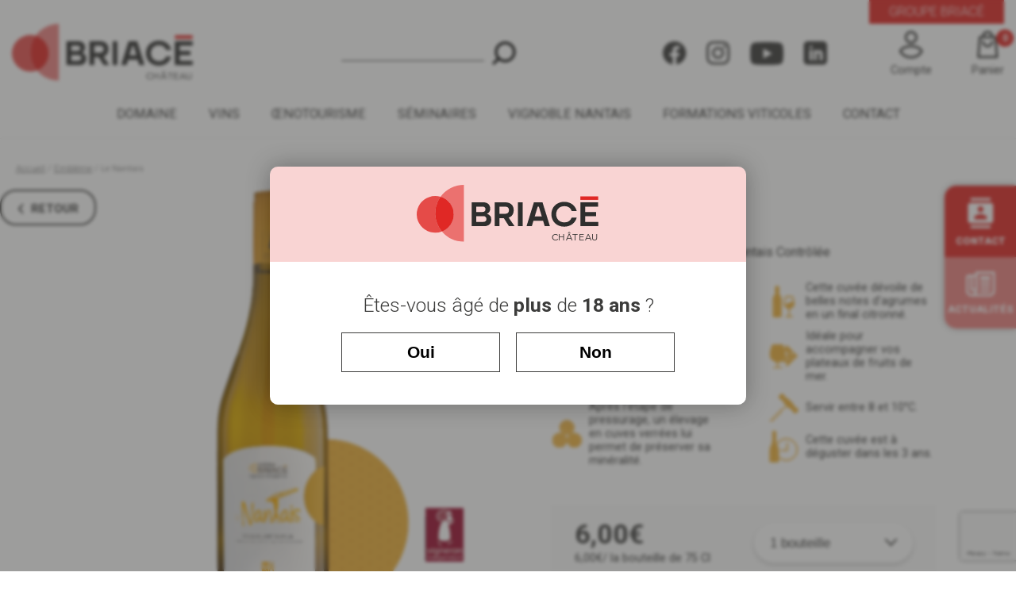

--- FILE ---
content_type: text/html; charset=UTF-8
request_url: https://chateau.briace.com/product/le-nantais/
body_size: 49246
content:
<!DOCTYPE html>
<!--[if IE 7]>
	<html class="ie ie7" lang="fr-FR">
<![endif]-->
<!--[if IE 8]>
	<html class="ie ie8" lang="fr-FR">
<![endif]-->
<!--[if !(IE 7) & !(IE 8)]><!-->
	<html lang="fr-FR">
<!--<![endif]-->
<head>
	<meta charset="UTF-8" />
	<meta name="viewport" content="width=device-width" />
	<title>Gros-Plant du pays nantais &quot;Sur lie&quot; 2021 - Gamme Tradition - Château de Briacé producteur de vin du pays nantais</title>
	<link rel="profile" href="https://gmpg.org/xfn/11" />
	<link rel="pingback" href="https://chateau.briace.com/xmlrpc.php">
		<!--[if lt IE 9]>
	<script src="https://chateau.briace.com/wp-content/themes/motion4ever/js/html5.js?ver=3.7.0" type="text/javascript"></script>
	<![endif]-->


	<!-- FAVICON -->
			<link rel="icon" type="image/png" sizes="32x32" href="https://chateau.briace.com/wp-content/themes/motion4ever/favicon-chateau-32x32.png">
		<link rel="icon" type="image/png" sizes="16x16" href="https://chateau.briace.com/wp-content/themes/motion4ever/favicon-chateau-16x16.png">
	

	<!-- GTM -->
	
		<!-- Google tag (gtag.js) -->
		<script async src="https://www.googletagmanager.com/gtag/js?id=G-P6N0YESY1C"></script>
		<script>
			window.dataLayer = window.dataLayer || [];
			function gtag(){dataLayer.push(arguments);}
			gtag('js', new Date());

			gtag('config', 'G-P6N0YESY1C');
		</script>
		
	

	<!-- SCRIPT EASY LOISIRS - OUTIL DE RESERVATION -->
	<script src="https://booking.myeasyloisirs.com/widget.js"></script>


	<meta name='robots' content='index, follow, max-image-preview:large, max-snippet:-1, max-video-preview:-1' />

	<!-- This site is optimized with the Yoast SEO plugin v21.4 - https://yoast.com/wordpress/plugins/seo/ -->
	<link rel="canonical" href="https://chateau.briace.com/product/le-nantais/" />
	<meta property="og:locale" content="fr_FR" />
	<meta property="og:type" content="article" />
	<meta property="og:title" content="Gros-Plant du pays nantais &quot;Sur lie&quot; 2021 - Gamme Tradition - Château de Briacé producteur de vin du pays nantais" />
	<meta property="og:description" content="FOLLE BLANCHE  Appellation Gros-Plant du Pays Nantais Contrôlée" />
	<meta property="og:url" content="https://chateau.briace.com/product/le-nantais/" />
	<meta property="og:site_name" content="Chateau Briacé" />
	<meta property="article:modified_time" content="2025-07-28T15:55:15+00:00" />
	<meta property="og:image" content="http://chateau.briace.com/wp-content/uploads/sites/4/2023/04/product-le-nantais.png" />
	<meta property="og:image:width" content="660" />
	<meta property="og:image:height" content="1140" />
	<meta property="og:image:type" content="image/png" />
	<meta name="twitter:card" content="summary_large_image" />
	<meta name="twitter:label1" content="Durée de lecture estimée" />
	<meta name="twitter:data1" content="1 minute" />
	<script type="application/ld+json" class="yoast-schema-graph">{"@context":"https://schema.org","@graph":[{"@type":"WebPage","@id":"https://chateau.briace.com/product/le-nantais/","url":"https://chateau.briace.com/product/le-nantais/","name":"Gros-Plant du pays nantais \"Sur lie\" 2021 - Gamme Tradition - Château de Briacé producteur de vin du pays nantais","isPartOf":{"@id":"https://chateau.briace.com/#website"},"primaryImageOfPage":{"@id":"https://chateau.briace.com/product/le-nantais/#primaryimage"},"image":{"@id":"https://chateau.briace.com/product/le-nantais/#primaryimage"},"thumbnailUrl":"https://chateau.briace.com/wp-content/uploads/sites/4/2023/04/product-le-nantais.png","datePublished":"2025-01-14T08:45:31+00:00","dateModified":"2025-07-28T15:55:15+00:00","breadcrumb":{"@id":"https://chateau.briace.com/product/le-nantais/#breadcrumb"},"inLanguage":"fr-FR","potentialAction":[{"@type":"ReadAction","target":["https://chateau.briace.com/product/le-nantais/"]}]},{"@type":"ImageObject","inLanguage":"fr-FR","@id":"https://chateau.briace.com/product/le-nantais/#primaryimage","url":"https://chateau.briace.com/wp-content/uploads/sites/4/2023/04/product-le-nantais.png","contentUrl":"https://chateau.briace.com/wp-content/uploads/sites/4/2023/04/product-le-nantais.png","width":660,"height":1140},{"@type":"BreadcrumbList","@id":"https://chateau.briace.com/product/le-nantais/#breadcrumb","itemListElement":[{"@type":"ListItem","position":1,"name":"Accueil","item":"https://chateau.briace.com/"},{"@type":"ListItem","position":2,"name":"Boutique","item":"https://chateau.briace.com/boutique/"},{"@type":"ListItem","position":3,"name":"Le Nantais"}]},{"@type":"WebSite","@id":"https://chateau.briace.com/#website","url":"https://chateau.briace.com/","name":"Chateau Briacé","description":"Le Chateau de Briacé est un des plus anciens domaines viticoles Pays Nantais. Une production diversifiée et de qualité respectueuse de l&#039;environnement : muscadet sur lie, gros plant, grands crus communaux, goulaine, cabernet, merlot, gamay, pinot gris. Le Château de Briacé date du XIIème siècle. Il est est situé au Landreau 44430, à 30 mn de Nantes, à proximité de Vallet et Clisson.","potentialAction":[{"@type":"SearchAction","target":{"@type":"EntryPoint","urlTemplate":"https://chateau.briace.com/?s={search_term_string}"},"query-input":"required name=search_term_string"}],"inLanguage":"fr-FR"}]}</script>
	<!-- / Yoast SEO plugin. -->


<link rel='dns-prefetch' href='//ajax.googleapis.com' />
<link rel='dns-prefetch' href='//fonts.googleapis.com' />
<link rel='stylesheet' id='premium-addons-css' href='https://chateau.briace.com/wp-content/plugins/premium-addons-for-elementor/assets/frontend/min-css/premium-addons.min.css?ver=4.10.11' type='text/css' media='all' />
<link rel='stylesheet' id='wp-block-library-css' href='https://chateau.briace.com/wp-includes/css/dist/block-library/style.min.css?ver=6.2' type='text/css' media='all' />
<style id='safe-svg-svg-icon-style-inline-css' type='text/css'>
.safe-svg-cover{text-align:center}.safe-svg-cover .safe-svg-inside{display:inline-block;max-width:100%}.safe-svg-cover svg{height:100%;max-height:100%;max-width:100%;width:100%}

</style>
<link rel='stylesheet' id='classic-theme-styles-css' href='https://chateau.briace.com/wp-includes/css/classic-themes.min.css?ver=6.2' type='text/css' media='all' />
<style id='global-styles-inline-css' type='text/css'>
body{--wp--preset--color--black: #000000;--wp--preset--color--cyan-bluish-gray: #abb8c3;--wp--preset--color--white: #ffffff;--wp--preset--color--pale-pink: #f78da7;--wp--preset--color--vivid-red: #cf2e2e;--wp--preset--color--luminous-vivid-orange: #ff6900;--wp--preset--color--luminous-vivid-amber: #fcb900;--wp--preset--color--light-green-cyan: #7bdcb5;--wp--preset--color--vivid-green-cyan: #00d084;--wp--preset--color--pale-cyan-blue: #8ed1fc;--wp--preset--color--vivid-cyan-blue: #0693e3;--wp--preset--color--vivid-purple: #9b51e0;--wp--preset--gradient--vivid-cyan-blue-to-vivid-purple: linear-gradient(135deg,rgba(6,147,227,1) 0%,rgb(155,81,224) 100%);--wp--preset--gradient--light-green-cyan-to-vivid-green-cyan: linear-gradient(135deg,rgb(122,220,180) 0%,rgb(0,208,130) 100%);--wp--preset--gradient--luminous-vivid-amber-to-luminous-vivid-orange: linear-gradient(135deg,rgba(252,185,0,1) 0%,rgba(255,105,0,1) 100%);--wp--preset--gradient--luminous-vivid-orange-to-vivid-red: linear-gradient(135deg,rgba(255,105,0,1) 0%,rgb(207,46,46) 100%);--wp--preset--gradient--very-light-gray-to-cyan-bluish-gray: linear-gradient(135deg,rgb(238,238,238) 0%,rgb(169,184,195) 100%);--wp--preset--gradient--cool-to-warm-spectrum: linear-gradient(135deg,rgb(74,234,220) 0%,rgb(151,120,209) 20%,rgb(207,42,186) 40%,rgb(238,44,130) 60%,rgb(251,105,98) 80%,rgb(254,248,76) 100%);--wp--preset--gradient--blush-light-purple: linear-gradient(135deg,rgb(255,206,236) 0%,rgb(152,150,240) 100%);--wp--preset--gradient--blush-bordeaux: linear-gradient(135deg,rgb(254,205,165) 0%,rgb(254,45,45) 50%,rgb(107,0,62) 100%);--wp--preset--gradient--luminous-dusk: linear-gradient(135deg,rgb(255,203,112) 0%,rgb(199,81,192) 50%,rgb(65,88,208) 100%);--wp--preset--gradient--pale-ocean: linear-gradient(135deg,rgb(255,245,203) 0%,rgb(182,227,212) 50%,rgb(51,167,181) 100%);--wp--preset--gradient--electric-grass: linear-gradient(135deg,rgb(202,248,128) 0%,rgb(113,206,126) 100%);--wp--preset--gradient--midnight: linear-gradient(135deg,rgb(2,3,129) 0%,rgb(40,116,252) 100%);--wp--preset--duotone--dark-grayscale: url('#wp-duotone-dark-grayscale');--wp--preset--duotone--grayscale: url('#wp-duotone-grayscale');--wp--preset--duotone--purple-yellow: url('#wp-duotone-purple-yellow');--wp--preset--duotone--blue-red: url('#wp-duotone-blue-red');--wp--preset--duotone--midnight: url('#wp-duotone-midnight');--wp--preset--duotone--magenta-yellow: url('#wp-duotone-magenta-yellow');--wp--preset--duotone--purple-green: url('#wp-duotone-purple-green');--wp--preset--duotone--blue-orange: url('#wp-duotone-blue-orange');--wp--preset--font-size--small: 13px;--wp--preset--font-size--medium: 20px;--wp--preset--font-size--large: 36px;--wp--preset--font-size--x-large: 42px;--wp--preset--spacing--20: 0.44rem;--wp--preset--spacing--30: 0.67rem;--wp--preset--spacing--40: 1rem;--wp--preset--spacing--50: 1.5rem;--wp--preset--spacing--60: 2.25rem;--wp--preset--spacing--70: 3.38rem;--wp--preset--spacing--80: 5.06rem;--wp--preset--shadow--natural: 6px 6px 9px rgba(0, 0, 0, 0.2);--wp--preset--shadow--deep: 12px 12px 50px rgba(0, 0, 0, 0.4);--wp--preset--shadow--sharp: 6px 6px 0px rgba(0, 0, 0, 0.2);--wp--preset--shadow--outlined: 6px 6px 0px -3px rgba(255, 255, 255, 1), 6px 6px rgba(0, 0, 0, 1);--wp--preset--shadow--crisp: 6px 6px 0px rgba(0, 0, 0, 1);}:where(.is-layout-flex){gap: 0.5em;}body .is-layout-flow > .alignleft{float: left;margin-inline-start: 0;margin-inline-end: 2em;}body .is-layout-flow > .alignright{float: right;margin-inline-start: 2em;margin-inline-end: 0;}body .is-layout-flow > .aligncenter{margin-left: auto !important;margin-right: auto !important;}body .is-layout-constrained > .alignleft{float: left;margin-inline-start: 0;margin-inline-end: 2em;}body .is-layout-constrained > .alignright{float: right;margin-inline-start: 2em;margin-inline-end: 0;}body .is-layout-constrained > .aligncenter{margin-left: auto !important;margin-right: auto !important;}body .is-layout-constrained > :where(:not(.alignleft):not(.alignright):not(.alignfull)){max-width: var(--wp--style--global--content-size);margin-left: auto !important;margin-right: auto !important;}body .is-layout-constrained > .alignwide{max-width: var(--wp--style--global--wide-size);}body .is-layout-flex{display: flex;}body .is-layout-flex{flex-wrap: wrap;align-items: center;}body .is-layout-flex > *{margin: 0;}:where(.wp-block-columns.is-layout-flex){gap: 2em;}.has-black-color{color: var(--wp--preset--color--black) !important;}.has-cyan-bluish-gray-color{color: var(--wp--preset--color--cyan-bluish-gray) !important;}.has-white-color{color: var(--wp--preset--color--white) !important;}.has-pale-pink-color{color: var(--wp--preset--color--pale-pink) !important;}.has-vivid-red-color{color: var(--wp--preset--color--vivid-red) !important;}.has-luminous-vivid-orange-color{color: var(--wp--preset--color--luminous-vivid-orange) !important;}.has-luminous-vivid-amber-color{color: var(--wp--preset--color--luminous-vivid-amber) !important;}.has-light-green-cyan-color{color: var(--wp--preset--color--light-green-cyan) !important;}.has-vivid-green-cyan-color{color: var(--wp--preset--color--vivid-green-cyan) !important;}.has-pale-cyan-blue-color{color: var(--wp--preset--color--pale-cyan-blue) !important;}.has-vivid-cyan-blue-color{color: var(--wp--preset--color--vivid-cyan-blue) !important;}.has-vivid-purple-color{color: var(--wp--preset--color--vivid-purple) !important;}.has-black-background-color{background-color: var(--wp--preset--color--black) !important;}.has-cyan-bluish-gray-background-color{background-color: var(--wp--preset--color--cyan-bluish-gray) !important;}.has-white-background-color{background-color: var(--wp--preset--color--white) !important;}.has-pale-pink-background-color{background-color: var(--wp--preset--color--pale-pink) !important;}.has-vivid-red-background-color{background-color: var(--wp--preset--color--vivid-red) !important;}.has-luminous-vivid-orange-background-color{background-color: var(--wp--preset--color--luminous-vivid-orange) !important;}.has-luminous-vivid-amber-background-color{background-color: var(--wp--preset--color--luminous-vivid-amber) !important;}.has-light-green-cyan-background-color{background-color: var(--wp--preset--color--light-green-cyan) !important;}.has-vivid-green-cyan-background-color{background-color: var(--wp--preset--color--vivid-green-cyan) !important;}.has-pale-cyan-blue-background-color{background-color: var(--wp--preset--color--pale-cyan-blue) !important;}.has-vivid-cyan-blue-background-color{background-color: var(--wp--preset--color--vivid-cyan-blue) !important;}.has-vivid-purple-background-color{background-color: var(--wp--preset--color--vivid-purple) !important;}.has-black-border-color{border-color: var(--wp--preset--color--black) !important;}.has-cyan-bluish-gray-border-color{border-color: var(--wp--preset--color--cyan-bluish-gray) !important;}.has-white-border-color{border-color: var(--wp--preset--color--white) !important;}.has-pale-pink-border-color{border-color: var(--wp--preset--color--pale-pink) !important;}.has-vivid-red-border-color{border-color: var(--wp--preset--color--vivid-red) !important;}.has-luminous-vivid-orange-border-color{border-color: var(--wp--preset--color--luminous-vivid-orange) !important;}.has-luminous-vivid-amber-border-color{border-color: var(--wp--preset--color--luminous-vivid-amber) !important;}.has-light-green-cyan-border-color{border-color: var(--wp--preset--color--light-green-cyan) !important;}.has-vivid-green-cyan-border-color{border-color: var(--wp--preset--color--vivid-green-cyan) !important;}.has-pale-cyan-blue-border-color{border-color: var(--wp--preset--color--pale-cyan-blue) !important;}.has-vivid-cyan-blue-border-color{border-color: var(--wp--preset--color--vivid-cyan-blue) !important;}.has-vivid-purple-border-color{border-color: var(--wp--preset--color--vivid-purple) !important;}.has-vivid-cyan-blue-to-vivid-purple-gradient-background{background: var(--wp--preset--gradient--vivid-cyan-blue-to-vivid-purple) !important;}.has-light-green-cyan-to-vivid-green-cyan-gradient-background{background: var(--wp--preset--gradient--light-green-cyan-to-vivid-green-cyan) !important;}.has-luminous-vivid-amber-to-luminous-vivid-orange-gradient-background{background: var(--wp--preset--gradient--luminous-vivid-amber-to-luminous-vivid-orange) !important;}.has-luminous-vivid-orange-to-vivid-red-gradient-background{background: var(--wp--preset--gradient--luminous-vivid-orange-to-vivid-red) !important;}.has-very-light-gray-to-cyan-bluish-gray-gradient-background{background: var(--wp--preset--gradient--very-light-gray-to-cyan-bluish-gray) !important;}.has-cool-to-warm-spectrum-gradient-background{background: var(--wp--preset--gradient--cool-to-warm-spectrum) !important;}.has-blush-light-purple-gradient-background{background: var(--wp--preset--gradient--blush-light-purple) !important;}.has-blush-bordeaux-gradient-background{background: var(--wp--preset--gradient--blush-bordeaux) !important;}.has-luminous-dusk-gradient-background{background: var(--wp--preset--gradient--luminous-dusk) !important;}.has-pale-ocean-gradient-background{background: var(--wp--preset--gradient--pale-ocean) !important;}.has-electric-grass-gradient-background{background: var(--wp--preset--gradient--electric-grass) !important;}.has-midnight-gradient-background{background: var(--wp--preset--gradient--midnight) !important;}.has-small-font-size{font-size: var(--wp--preset--font-size--small) !important;}.has-medium-font-size{font-size: var(--wp--preset--font-size--medium) !important;}.has-large-font-size{font-size: var(--wp--preset--font-size--large) !important;}.has-x-large-font-size{font-size: var(--wp--preset--font-size--x-large) !important;}
.wp-block-navigation a:where(:not(.wp-element-button)){color: inherit;}
:where(.wp-block-columns.is-layout-flex){gap: 2em;}
.wp-block-pullquote{font-size: 1.5em;line-height: 1.6;}
</style>
<link rel='stylesheet' id='woocommerce-layout-css' href='https://chateau.briace.com/wp-content/plugins/woocommerce/assets/css/woocommerce-layout.css?ver=8.2.1' type='text/css' media='all' />
<link rel='stylesheet' id='woocommerce-smallscreen-css' href='https://chateau.briace.com/wp-content/plugins/woocommerce/assets/css/woocommerce-smallscreen.css?ver=8.2.1' type='text/css' media='only screen and (max-width: 768px)' />
<link rel='stylesheet' id='woocommerce-general-css' href='https://chateau.briace.com/wp-content/plugins/woocommerce/assets/css/woocommerce.css?ver=8.2.1' type='text/css' media='all' />
<style id='woocommerce-inline-inline-css' type='text/css'>
.woocommerce form .form-row .required { visibility: visible; }
</style>
<link rel='stylesheet' id='ivory-search-styles-css' href='https://chateau.briace.com/wp-content/plugins/add-search-to-menu/public/css/ivory-search.min.css?ver=5.5.2' type='text/css' media='all' />
<link rel='stylesheet' id='google-fonts-css' href='https://fonts.googleapis.com/css2?family=Roboto%3Awght%40300%3B400%3B700%3B900&#038;display=swap&#038;ver=6.2' type='text/css' media='all' />
<link rel='stylesheet' id='style-css' href='https://chateau.briace.com/wp-content/themes/motion4ever/css/style.min.css?ver=6.2' type='text/css' media='all' />
<script type='text/javascript' src='https://ajax.googleapis.com/ajax/libs/jquery/3.6.0/jquery.min.js?ver=3.6.0' id='jquery-js'></script>
<script type='text/javascript' id='WCPAY_ASSETS-js-extra'>
/* <![CDATA[ */
var wcpayAssets = {"url":"https:\/\/chateau.briace.com\/wp-content\/plugins\/woocommerce-payments\/dist\/"};
/* ]]> */
</script>
<script type='text/javascript' src='https://chateau.briace.com/wp-content/themes/motion4ever/js/script.min.js?ver=6.2' id='motion-js'></script>
<link rel="https://api.w.org/" href="https://chateau.briace.com/wp-json/" /><link rel="alternate" type="application/json" href="https://chateau.briace.com/wp-json/wp/v2/product/262" /><link rel="EditURI" type="application/rsd+xml" title="RSD" href="https://chateau.briace.com/xmlrpc.php?rsd" />
<link rel="wlwmanifest" type="application/wlwmanifest+xml" href="https://chateau.briace.com/wp-includes/wlwmanifest.xml" />
<link rel='shortlink' href='https://chateau.briace.com/?p=262' />
<link rel="alternate" type="application/json+oembed" href="https://chateau.briace.com/wp-json/oembed/1.0/embed?url=https%3A%2F%2Fchateau.briace.com%2Fproduct%2Fle-nantais%2F" />
<link rel="alternate" type="text/xml+oembed" href="https://chateau.briace.com/wp-json/oembed/1.0/embed?url=https%3A%2F%2Fchateau.briace.com%2Fproduct%2Fle-nantais%2F&#038;format=xml" />
		<script>
			document.documentElement.className = document.documentElement.className.replace( 'no-js', 'js' );
		</script>
				<style>
			.no-js img.lazyload { display: none; }
			figure.wp-block-image img.lazyloading { min-width: 150px; }
							.lazyload, .lazyloading { opacity: 0; }
				.lazyloaded {
					opacity: 1;
					transition: opacity 400ms;
					transition-delay: 0ms;
				}
					</style>
			<noscript><style>.woocommerce-product-gallery{ opacity: 1 !important; }</style></noscript>
	<meta name="generator" content="Elementor 3.16.6; features: e_dom_optimization, e_optimized_assets_loading, e_optimized_css_loading, additional_custom_breakpoints; settings: css_print_method-external, google_font-enabled, font_display-auto">
		<style type="text/css" id="wp-custom-css">
			.listingProduct .listingProduct_product .listingProduct_product_desc,
.listingProduct_ban .main,
.woocommerce-product-details__short-description,
.singleProduct_details .singleProduct_details_desc p
{font-weight: 400;
line-height: 1.4em;}

.singleProduct_details .singleProduct_details_desc p {margin-bottom: 8px;}

.singleProduct_main .singleProduct_main_info .singleProduct_pictoDesc .singleProduct_pictoDesc_item .singleProduct_pictoDesc_desc,
.singleProduct_main .singleProduct_main_info .singleProduct_prix .singleProduct_prix_label
{font-weight: 400;
line-height: 1.2em;}


#form-entreprises input[type=submit],
#form-contact input[type=submit]{
	background-color: #e02825;
}

#form-entreprises input[type=submit]:hover,
#form-contact input[type=submit]:hover{
	background-color: #3c3c3b;
}

.agenda_item .agenda_date {color: white;}

.agenda_item .agenda_date_end {
border-left: 1px solid white;}


.presta.elementor-widget-text-editor:not(.h1_likeElementor) ul li:not(.elementor-editor-element-edit):before {background: white;}

#prestations .bt:active, .bt:focus, .bt:visited, .btElementor a:active, .btElementor a:focus, #prestations .btElementor a:visited, .pushArticles .pushArticles_content .elementor-post__read-more:active, #prestations .pushArticles .pushArticles_content .elementor-post__read-more:focus, #prestations .pushArticles .pushArticles_content .elementor-post__read-more:visited {color: white;}

#prestations .bt, #prestations .btElementor a, #prestations .pushArticles .pushArticles_content .elementor-post__read-more {border: 4px solid white;}

.seo .main {max-width: 1200px;
margin-top: 80px;
	margin-left: auto;
margin-right: auto;}

.seo .seo_desc{font-weight: 400;}

.siteCommerce .header .main .header_navInterSite a {background-color: #e02825;}

.siteCommerce .header .main .header_navInterSite a:hover {background-color: #3b3b3c;}
		</style>
		

	<!-- CUSTOM CLASS -->
	</head>
<body class="product-template-default single single-product postid-262 theme-motion4ever woocommerce woocommerce-page woocommerce-no-js motion4ever elementor-default elementor-kit-3 siteCommerce">

	<!-- GTM -->
	

	<!-- HEADER MOB -->
	<div class="headerMob">

		<!-- BOUTON MENU -->
		<div class="headerMob_btMenu">
			<div class="headerMob_btMenu_burger">
				<div></div>
				<div></div>
				<div></div>
				<div></div>
			</div>
			<div class="headerMob_btMenu_label">MENU</div>
		</div>

		<!-- LOGO -->
					<a href="https://chateau.briace.com" class="headerMob_btLogo">
				<img  data-src='https://chateau.briace.com/wp-content/themes/motion4ever/img/logo/briace-chateau.svg' class='lazyload' src='[data-uri]'><noscript><img  data-src='https://chateau.briace.com/wp-content/themes/motion4ever/img/logo/briace-chateau.svg' class='lazyload' src='[data-uri]'><noscript><img  data-src='https://chateau.briace.com/wp-content/themes/motion4ever/img/logo/briace-chateau.svg' class='lazyload' src='[data-uri]'><noscript><img  data-src='https://chateau.briace.com/wp-content/themes/motion4ever/img/logo/briace-chateau.svg' class='lazyload' src='[data-uri]'><noscript><img src="https://chateau.briace.com/wp-content/themes/motion4ever/img/logo/briace-chateau.svg"></noscript></noscript></noscript></noscript>
			</a>
		
		<!-- TEL -->
		<!-- <a href="tel:" class="headerMob_btTel"><div></div></a> -->
		<div class="headerMob_btTel"></div>

	</div>


	<!-- HEADER -->
	<div class="header">
		<div class="main">


			<!-- NAV ENTRE SOUS SITES -->
			<div class="header_navInterSite">
									<a href="https://www.briace.com">Groupe Briacé</a>
							</div>


			<!-- HEADER TOP -->
			<div class="header_top">


				<!-- LOGO -->
									<a href="https://chateau.briace.com/" class="header_logo">
						<img  data-src='https://chateau.briace.com/wp-content/themes/motion4ever/img/logo/briace-chateau.svg' class='lazyload' src='[data-uri]'><noscript><img  data-src='https://chateau.briace.com/wp-content/themes/motion4ever/img/logo/briace-chateau.svg' class='lazyload' src='[data-uri]'><noscript><img  data-src='https://chateau.briace.com/wp-content/themes/motion4ever/img/logo/briace-chateau.svg' class='lazyload' src='[data-uri]'><noscript><img  data-src='https://chateau.briace.com/wp-content/themes/motion4ever/img/logo/briace-chateau.svg' class='lazyload' src='[data-uri]'><noscript><img src="https://chateau.briace.com/wp-content/themes/motion4ever/img/logo/briace-chateau.svg"></noscript></noscript></noscript></noscript>
					</a>
				

				<!-- SEARCH FORM -->
				<div class="header_search">
					<form role="search" method="get" id="searchform" class="searchform" action="https://chateau.briace.com/">
				<div>
					<label class="screen-reader-text" for="s">Rechercher :</label>
					<input type="text" value="" name="s" id="s" />
					<input type="submit" id="searchsubmit" value="Rechercher" />
				</div>
			<input type="hidden" name="id" value="4" /></form>				</div>


				<!-- MODIFICATION DES CONTENEURS POUR WOOCOMMERCE -->
									<div class="header_woocommerce">
				

				<!-- SOCIAL -->
									<div class="header_social">
													<a 
								href="https://www.facebook.com/Chateaubriace" 
								target="_blank"
								class="header_social_item"
							><img data-src='https://chateau.briace.com/wp-content/uploads/sites/4/2023/04/facebook-black.svg' class='lazyload' src='[data-uri]' /><noscript><img src="https://chateau.briace.com/wp-content/uploads/sites/4/2023/04/facebook-black.svg" /></noscript></a>
													<a 
								href="https://www.instagram.com/chateaubriace/" 
								target="_blank"
								class="header_social_item"
							><img data-src='https://chateau.briace.com/wp-content/uploads/sites/4/2023/04/insta-black.svg' class='lazyload' src='[data-uri]' /><noscript><img src="https://chateau.briace.com/wp-content/uploads/sites/4/2023/04/insta-black.svg" /></noscript></a>
													<a 
								href="https://www.youtube.com/channel/UC3yOVVzPgpJrlNtIZd1es_w" 
								target="_blank"
								class="header_social_item"
							><img data-src='https://chateau.briace.com/wp-content/uploads/sites/4/2023/04/youtube-black.svg' class='lazyload' src='[data-uri]' /><noscript><img src="https://chateau.briace.com/wp-content/uploads/sites/4/2023/04/youtube-black.svg" /></noscript></a>
													<a 
								href="https://www.linkedin.com/company/pole-de-formation-briac%C3%A9/" 
								target="_blank"
								class="header_social_item"
							><img data-src='https://chateau.briace.com/wp-content/uploads/sites/4/2023/04/linkedin-black.svg' class='lazyload' src='[data-uri]' /><noscript><img src="https://chateau.briace.com/wp-content/uploads/sites/4/2023/04/linkedin-black.svg" /></noscript></a>
											</div>
				

				<!-- MENU WOOCOMMERCE -->
									<div class="header_woocommerceLinkz">
						<a href="https://chateau.briace.com/my-account/" class="header_woocommerce_account">
							<span></span>
							Compte
						</a>
						<a href="https://chateau.briace.com/cart/" class="header_woocommerce_panier">
							<span></span>
							Panier

							<!-- NB ITEMS -->
							<div class="header_woocommerce_cartCount">
								0							</div>
						</a>
					</div>
				

				<!-- MODIFICATION DES CONTENEURS POUR WOOCOMMERCE -->
									</div>
				
			</div><!-- FIN - HEADER TOP -->


			<!-- MENU -->
			<div class="header_menu"><ul id="menu-navigation-principale" class="menu"><li id="menu-item-527" class="menu-item menu-item-type-post_type menu-item-object-page menu-item-has-children menu-item-527"><a href="https://chateau.briace.com/decouvrir-le-domaine/">Domaine</a>
<ul class="sub-menu">
	<li id="menu-item-513" class="menu-item menu-item-type-custom menu-item-object-custom menu-item-513"><a href="https://chateau.briace.com/decouvrir-le-domaine/#lieu-histoire">Un lieu chargé d&#8217;histoire</a></li>
	<li id="menu-item-514" class="menu-item menu-item-type-custom menu-item-object-custom menu-item-514"><a href="https://chateau.briace.com/decouvrir-le-domaine/#domaine-transmission">Un domaine école</a></li>
	<li id="menu-item-495" class="menu-item menu-item-type-custom menu-item-object-custom menu-item-495"><a href="https://chateau.briace.com/decouvrir-le-domaine/#terroir-exception">Un terroir d&#8217;exception</a></li>
</ul>
</li>
<li id="menu-item-378" class="menu-item menu-item-type-post_type menu-item-object-page menu-item-has-children current_page_parent menu-item-378"><a href="https://chateau.briace.com/boutique/">Vins</a>
<ul class="sub-menu">
	<li id="menu-item-374" class="menu-item menu-item-type-taxonomy menu-item-object-product_cat current-product-ancestor current-menu-parent current-product-parent menu-item-374"><a href="https://chateau.briace.com/product-category/gamme-embleme/">Emblème</a></li>
	<li id="menu-item-375" class="menu-item menu-item-type-taxonomy menu-item-object-product_cat menu-item-375"><a href="https://chateau.briace.com/product-category/gamme-transmission/">Transmission</a></li>
	<li id="menu-item-377" class="menu-item menu-item-type-taxonomy menu-item-object-product_cat menu-item-377"><a href="https://chateau.briace.com/product-category/gamme-ligerienne/">Ligérienne</a></li>
	<li id="menu-item-376" class="menu-item menu-item-type-taxonomy menu-item-object-product_cat menu-item-376"><a href="https://chateau.briace.com/product-category/gamme-festive/">Festive</a></li>
</ul>
</li>
<li id="menu-item-225" class="menu-item menu-item-type-post_type menu-item-object-page menu-item-225"><a href="https://chateau.briace.com/oenotourisme/">Œnotourisme</a></li>
<li id="menu-item-809" class="menu-item menu-item-type-post_type menu-item-object-page menu-item-809"><a href="https://chateau.briace.com/seminaires/">Séminaires</a></li>
<li id="menu-item-231" class="menu-item menu-item-type-post_type menu-item-object-page menu-item-231"><a href="https://chateau.briace.com/terroir-du-muscadet/">Vignoble nantais</a></li>
<li id="menu-item-812" class="menu-item menu-item-type-post_type menu-item-object-page menu-item-812"><a href="https://chateau.briace.com/formations-viticoles/">Formations viticoles</a></li>
<li id="menu-item-183" class="menu-item menu-item-type-post_type menu-item-object-page menu-item-183"><a href="https://chateau.briace.com/contact/">Contact</a></li>
</ul></div>

			<!-- NAV FIXED -->
							<div class="navFixed">

									<a 
													href="https://chateau.briace.com/contact/" 
							class="navFixed_item navFixed_item--contact"
												style="background-color:#e02825"
					>
						<img data-src='https://chateau.briace.com/wp-content/uploads/sites/4/2023/04/picto-contact.svg' class='lazyload' src='[data-uri]' /><noscript><img src="https://chateau.briace.com/wp-content/uploads/sites/4/2023/04/picto-contact.svg" /></noscript>
						<p>Contact</p>
					</a>
									<a 
													href="https://chateau.briace.com/actualites/" 
							class="navFixed_item navFixed_item--contact"
												style="background-color:#ed8280"
					>
						<img data-src='https://chateau.briace.com/wp-content/uploads/sites/4/2023/04/picto-actu.svg' class='lazyload' src='[data-uri]' /><noscript><img src="https://chateau.briace.com/wp-content/uploads/sites/4/2023/04/picto-actu.svg" /></noscript>
						<p>Actualités</p>
					</a>
				
				</div>
			
		</div>
	</div><!-- FIN - HEADER -->





	<div id="primary" class="content-area"><main id="main" class="site-main" role="main">
		

			<!-- STYLE : COLOR DE LA PAGE -->
							<style>

					/*** SVG COLOR ***/
					.singleProduct_pictoDesc_picto svg path {
						fill: #efb13a;
						stroke: #efb13a;
					}

					/*** SUBMIT COLOR ***/
					.single_add_to_cart_button {
						background-color: #efb13a !important;
					}
					.single_add_to_cart_button:hover {
						background-color: #efb13a !important;
					}

					/*** DOWNLOAD COLOR ***/
					.singleProduct_dlFicheProd svg path {
						stroke: #efb13a;
					}

				</style>
			
			<!-- STYLE : DECO DE LA DESC -->
							<style>
					.singleProduct_details .main { background-image: url(https://chateau.briace.com/wp-content/uploads/sites/4/2023/04/deco-nantais.jpg), url(https://chateau.briace.com/wp-content/uploads/sites/4/2023/04/deco-nantais.jpg); }
				</style>
			



			<!-- SINGLE PRODUCT -->
			<div class="singleProduct">


				<!-- BREADCRUMB -->
				<div class="singleProduct_breadcrumb">
					<div class="main">
						<nav class="woocommerce-breadcrumb"><a href="https://chateau.briace.com">Accueil</a>&nbsp;&#47;&nbsp;<a href="https://chateau.briace.com/product-category/gamme-embleme/">Emblème</a>&nbsp;&#47;&nbsp;Le Nantais</nav>					</div>
				</div>


				<!-- MAIN -->
				<div class="singleProduct_main">
					<div class="main">

						<!-- BT RETOUR -->
												<a href="https://chateau.briace.com/boutique/" class="singleProduct_btBack">RETOUR</a>

						<!-- ILLU -->
						<div class="singleProduct_main_illu">

							<!-- IMAGE -->
							<div class="woocommerce-product-gallery woocommerce-product-gallery--with-images woocommerce-product-gallery--columns-4 images" data-columns="4" style="opacity: 0; transition: opacity .25s ease-in-out;">
	<figure class="woocommerce-product-gallery__wrapper">
		<img width="660" height="1140"   alt="product-le-nantais" decoding="async" title="product-le-nantais" caption="" url="https://chateau.briace.com/wp-content/uploads/sites/4/2023/04/product-le-nantais.png" data-srcset="https://chateau.briace.com/wp-content/uploads/sites/4/2023/04/product-le-nantais.png 660w, https://chateau.briace.com/wp-content/uploads/sites/4/2023/04/product-le-nantais-174x300.png 174w, https://chateau.briace.com/wp-content/uploads/sites/4/2023/04/product-le-nantais-593x1024.png 593w, https://chateau.briace.com/wp-content/uploads/sites/4/2023/04/product-le-nantais-600x1036.png 600w"  full_ full_src_w="660" full_src_h="1140" gallery_thumbnail_ gallery_thumbnail_src_w="100" gallery_thumbnail_src_h="100" thumb_ thumb_src_w="300" thumb_src_h="300" src_w="660" src_h="1140" data-src="https://chateau.briace.com/wp-content/uploads/sites/4/2023/04/product-le-nantais.png" data-sizes="(max-width: 660px) 100vw, 660px" class="attachment-shop_single size-shop_single lazyload" src="[data-uri]" /><noscript><img width="660" height="1140" src="https://chateau.briace.com/wp-content/uploads/sites/4/2023/04/product-le-nantais.png" class="attachment-shop_single size-shop_single" alt="product-le-nantais" decoding="async" title="product-le-nantais" caption="" url="https://chateau.briace.com/wp-content/uploads/sites/4/2023/04/product-le-nantais.png" srcset="https://chateau.briace.com/wp-content/uploads/sites/4/2023/04/product-le-nantais.png 660w, https://chateau.briace.com/wp-content/uploads/sites/4/2023/04/product-le-nantais-174x300.png 174w, https://chateau.briace.com/wp-content/uploads/sites/4/2023/04/product-le-nantais-593x1024.png 593w, https://chateau.briace.com/wp-content/uploads/sites/4/2023/04/product-le-nantais-600x1036.png 600w" sizes="(max-width: 660px) 100vw, 660px" full_src="https://chateau.briace.com/wp-content/uploads/sites/4/2023/04/product-le-nantais.png" full_src_w="660" full_src_h="1140" gallery_thumbnail_src="https://chateau.briace.com/wp-content/uploads/sites/4/2023/04/product-le-nantais-100x100.png" gallery_thumbnail_src_w="100" gallery_thumbnail_src_h="100" thumb_src="https://chateau.briace.com/wp-content/uploads/sites/4/2023/04/product-le-nantais-300x300.png" thumb_src_w="300" thumb_src_h="300" src_w="660" src_h="1140" /></noscript>	</figure>
</div>

							<!-- LABELS -->
							
								<div class="singleProduct_labels">

									
										<img  alt="" data-src="https://chateau.briace.com/wp-content/uploads/sites/4/2023/04/vigneron-ind-petit.jpg" class="lazyload" src="[data-uri]" /><noscript><img src="https://chateau.briace.com/wp-content/uploads/sites/4/2023/04/vigneron-ind-petit.jpg" alt="" /></noscript>

									
										<img  alt="" data-src="https://chateau.briace.com/wp-content/uploads/sites/4/2023/04/TerraVitis-petit.jpg" class="lazyload" src="[data-uri]" /><noscript><img src="https://chateau.briace.com/wp-content/uploads/sites/4/2023/04/TerraVitis-petit.jpg" alt="" /></noscript>

																	</div>

							
							<!-- BOUTON ZOOM -->
														<a href="https://chateau.briace.com/wp-content/uploads/sites/4/2023/04/product-le-nantais.png" class="gallery_bt"></a>

						</div>


						<!-- INFO -->
						<div class="singleProduct_main_info">

							<!-- TITRE -->
							<h1 class="singleProduct_titre">Le Nantais</h1>

							<!-- DESC COURTE -->
							<h2 class="singleProduct_descCourte"><div class="woocommerce-product-details__short-description">
	<p>FOLLE BLANCHE</p>
<p>Appellation Gros-Plant du Pays Nantais Contrôlée</p>
</div>
</h2>


							<!-- PICTO + DESC -->
															
								<div class="singleProduct_pictoDesc">

									
										<div class="singleProduct_pictoDesc_item">
											<div class="singleProduct_pictoDesc_picto">
												<?xml version="1.0" encoding="UTF-8"?> <svg xmlns="http://www.w3.org/2000/svg" width="38" height="33" viewBox="0 0 38 33"><g><g clip-path="url(#clip-62e44f8c-0d42-4764-8150-75d64097067f)"><path fill="#e69740" d="M17.718 23.718a.416.416 0 1 0 .588-.588.416.416 0 0 0-.588.588zm.588-.588zm-.588.588zm3.046-1.466a3.608 3.608 0 0 1 .003 5.096 3.613 3.613 0 0 1-5.1 0 3.604 3.604 0 0 1 5.096-5.096zM5.112 20.314a.416.416 0 0 0 .588-.588l-.012-.013a.416.416 0 0 0-.589.588zm3.033-1.48a3.608 3.608 0 0 1 .004 5.097 3.613 3.613 0 0 1-5.1 0 3.604 3.604 0 0 1 5.096-5.096zm9.573 4.884zm-7.285 1.917a.416.416 0 0 0 .588-.588l-.001-.001a.416.416 0 1 0-.588.588zm3.044-1.468a3.608 3.608 0 0 1 .004 5.096 3.613 3.613 0 0 1-5.1 0 3.604 3.604 0 0 1 5.096-5.096zM3.064 27.646a.413.413 0 1 0 .584-.585l-.006-.005a.413.413 0 0 0-.584.584zm3.045-1.467a3.608 3.608 0 0 1-.004 5.097 3.608 3.608 0 0 1-5.096.003 3.613 3.613 0 0 1 0-5.1 3.613 3.613 0 0 1 5.1 0zm.887-13.183a.413.413 0 1 0 .584-.584l-.01-.01a.413.413 0 1 0-.584.584zm3.041-1.47a3.603 3.603 0 1 1-5.1 0 3.613 3.613 0 0 1 5.1 0zm2.312 6.823a.413.413 0 1 1 .584-.584l.002.002a.413.413 0 1 1-.584.584zm18.557 1.26c-.023.286-4.524.367-5.882-.836-.712-.627-1.15-1.42-1.416-2.043 0 0-1.753 2.147-1.927 2.143-.147 0-2.473-3.099-1.99-5.904.028-.16.16-.515.349-.82-2.043 1.083-3.665 3.517-3.703 3.563 0 0-.442-.438-.925-.553.358-.739 1.15-2.668 1.091-3.762-.286.163-.6.29-.905.372-1.804.487-4.044-.925-4.056-1.068-.023-.17 1.041-1.28 1.041-1.28a3.472 3.472 0 0 1-1.118-.694c-.863-.809-1.053-3.916-.766-3.962.07-.016 1.602-.294 2.639-.279.278 0 .53.058.75.132a4.006 4.006 0 0 1 .105-1.266C14.5 2.025 16.035.017 16.066.017c.023-.008 1.892 1.97 2.438 2.902.584.994.82 1.625.27 2.88.012.01.353.01.403-.04-.05.175-.739 2.558 1.033 4.57a6.977 6.977 0 0 0-1.745 1.01c-.178-1.238-2.237-2.917-2.237-2.917.519.72.86 1.439.987 2.093.256 1.37-.131 2.577-.464 3.374 2.043-2.33 4.051-3.819 8.532-3.367-1.18-.306-2.717-.814-4.48-.452-.426-.495-.945-1.223-1.115-2.206-.48-2.809 1.819-5.905 1.993-5.909.174-.003 1.93 2.148 1.93 2.148.264-.627.705-1.416 1.417-2.043C26.386.857 29.946.733 30.348.725c.29-.012.775 3.042.593 4.663a3.649 3.649 0 0 1-.558 1.563c.759-.062 1.657-.023 2.43.302 1.591.67 4.822 3.018 4.822 3.204 0 .178-3.235 2.453-4.821 3.119-.774.325-1.672.364-2.438.302.27.425.499.948.569 1.567.178 1.618-.028 4.06-.04 4.164M15.4 16.889a3.613 3.613 0 0 0-5.1 0 3.604 3.604 0 1 0 5.1 0"></path></g></g></svg> 											</div>
											<div class="singleProduct_pictoDesc_desc">
												100 % Folle Blanche											</div>
										</div>

									
										<div class="singleProduct_pictoDesc_item">
											<div class="singleProduct_pictoDesc_picto">
												<?xml version="1.0" encoding="UTF-8"?> <svg xmlns="http://www.w3.org/2000/svg" width="36" height="38" viewBox="0 0 36 38" fill="none"><path d="M24.9054 36.6618C24.7542 36.6306 24.6538 36.5923 24.5533 36.5919C23.4787 36.5875 22.4039 36.5894 21.3293 36.5894C15.7266 36.5894 10.1238 36.5896 4.52103 36.5894C3.07496 36.5894 1.88589 35.8095 1.33271 34.4728C1.16317 34.0629 1.05839 33.6327 1.05859 33.1769C1.06272 24.4404 1.05447 15.704 1.06726 6.96738C1.07014 4.97371 2.68328 3.52372 4.48411 3.56126C5.27469 3.57755 6.06589 3.56332 6.85668 3.56373C7.4111 3.56415 7.78607 3.9383 7.78711 4.49622C7.78876 5.28722 7.7869 6.07821 7.78711 6.869C7.78711 7.66928 8.31966 8.27939 9.12118 8.3986C9.80512 8.50029 10.521 8.03497 10.7351 7.33184C10.7869 7.16168 10.8018 6.97502 10.8032 6.79557C10.8102 6.02892 10.8065 5.26205 10.8055 4.49519C10.8048 3.92798 11.1654 3.56373 11.7299 3.56373C15.769 3.56353 19.8082 3.56373 23.8471 3.56353C24.417 3.56353 24.7835 3.9317 24.7837 4.50509C24.7837 5.2899 24.7835 6.07491 24.7833 6.85972C24.7831 7.71981 25.4338 8.39695 26.2718 8.40892C27.1033 8.42088 27.7843 7.75364 27.8037 6.89787C27.8132 6.47546 27.8054 6.05264 27.8052 5.63002C27.8052 5.23751 27.8037 4.84521 27.8052 4.4527C27.807 3.93706 28.1799 3.56497 28.6983 3.56394C29.6039 3.56229 30.5096 3.5625 31.4151 3.56394C32.9034 3.56621 34.2643 4.66576 34.6174 6.11389C34.6933 6.42431 34.7113 6.7271 34.7113 7.03793C34.7117 13.4861 34.7088 19.9343 34.7193 26.3825C34.7199 26.7322 34.6269 26.9716 34.3757 27.2212C31.2886 30.2889 28.2144 33.3697 25.1364 36.4467C25.0516 36.5314 24.9609 36.6104 24.9054 36.6618ZM1.57197 20.0709C1.57197 24.4182 1.57382 28.7652 1.57073 33.1125C1.5699 34.1667 1.97355 35.0107 2.84499 35.6123C3.32948 35.9469 3.87421 36.1016 4.46555 36.1014C11.1008 36.0999 17.7361 36.1003 24.3714 36.1003C24.6179 36.1003 24.6168 36.1003 24.6168 35.8553C24.6162 33.6636 24.6142 31.4717 24.6168 29.2801C24.6185 27.7496 25.8249 26.55 27.3563 26.5498C29.5239 26.5494 31.6915 26.5494 33.8588 26.5498C34.2843 26.55 34.2158 26.5737 34.2158 26.194C34.2167 19.764 34.2165 13.3337 34.2165 6.90345C34.2165 6.44927 34.1249 6.01345 33.9081 5.61434C33.3493 4.58594 32.4787 4.0571 31.3078 4.04307C30.4626 4.03297 29.6173 4.04101 28.7721 4.04101C28.4338 4.04101 28.2847 4.18952 28.2849 4.52365C28.2855 5.30248 28.2903 6.08131 28.2843 6.86013C28.276 7.94195 27.4846 8.81112 26.4532 8.88166C25.263 8.96292 24.2936 8.05477 24.2943 6.85889C24.2945 6.07388 24.2955 5.28907 24.2945 4.50406C24.2941 4.19117 24.1412 4.04122 23.8263 4.04122C19.7993 4.04081 15.7723 4.0406 11.7454 4.04101C11.4395 4.04101 11.283 4.20354 11.283 4.51355C11.2836 5.28639 11.2846 6.05924 11.2827 6.83208C11.2825 6.9645 11.2815 7.09918 11.2592 7.22913C11.0806 8.26783 10.1461 8.97406 9.08446 8.87774C8.08288 8.78678 7.29766 7.91204 7.29786 6.88715C7.29807 6.09636 7.29869 5.30537 7.29828 4.51437C7.29786 4.19302 7.14317 4.04081 6.82059 4.04081C6.02382 4.04101 5.22684 4.03998 4.42986 4.04163C4.03241 4.04246 3.64588 4.11362 3.28802 4.28584C2.1334 4.84129 1.57155 5.77006 1.57176 7.04741C1.57259 11.3887 1.57217 15.7298 1.57197 20.0709ZM33.7497 27.0401C33.7152 27.0331 33.693 27.0244 33.6705 27.0244C31.546 27.0255 29.4214 27.0252 27.2967 27.0325C27.1121 27.0331 26.9207 27.0593 26.7442 27.1127C25.7063 27.4262 25.0954 28.2659 25.0954 29.3564C25.0958 31.3785 25.0958 33.4006 25.0958 35.4226V35.6965C27.99 32.8015 30.8625 29.9281 33.7497 27.0401Z" fill="#E69740" stroke="#E69740" stroke-width="0.5"></path><mask id="path-2-outside-1_12_18459" maskUnits="userSpaceOnUse" x="0.0585938" y="2.56055" width="36" height="35" fill="black"><rect fill="white" x="0.0585938" y="2.56055" width="36" height="35"></rect><path d="M24.9054 36.6618C24.7542 36.6306 24.6538 36.5923 24.5533 36.5919C23.4787 36.5875 22.4039 36.5894 21.3293 36.5894C15.7266 36.5894 10.1238 36.5896 4.52103 36.5894C3.07496 36.5894 1.88589 35.8095 1.33271 34.4728C1.16317 34.0629 1.05839 33.6327 1.05859 33.1769C1.06272 24.4404 1.05447 15.704 1.06726 6.96738C1.07014 4.97371 2.68328 3.52372 4.48411 3.56126C5.27469 3.57755 6.06589 3.56332 6.85668 3.56373C7.4111 3.56415 7.78607 3.9383 7.78711 4.49622C7.78876 5.28722 7.7869 6.07821 7.78711 6.869C7.78711 7.66928 8.31966 8.27939 9.12118 8.3986C9.80512 8.50029 10.521 8.03497 10.7351 7.33184C10.7869 7.16168 10.8018 6.97502 10.8032 6.79557C10.8102 6.02892 10.8065 5.26205 10.8055 4.49519C10.8048 3.92798 11.1654 3.56373 11.7299 3.56373C15.769 3.56353 19.8082 3.56373 23.8471 3.56353C24.417 3.56353 24.7835 3.9317 24.7837 4.50509C24.7837 5.2899 24.7835 6.07491 24.7833 6.85972C24.7831 7.71981 25.4338 8.39695 26.2718 8.40892C27.1033 8.42088 27.7843 7.75364 27.8037 6.89787C27.8132 6.47546 27.8054 6.05264 27.8052 5.63002C27.8052 5.23751 27.8037 4.84521 27.8052 4.4527C27.807 3.93706 28.1799 3.56497 28.6983 3.56394C29.6039 3.56229 30.5096 3.5625 31.4151 3.56394C32.9034 3.56621 34.2643 4.66576 34.6174 6.11389C34.6933 6.42431 34.7113 6.7271 34.7113 7.03793C34.7117 13.4861 34.7088 19.9343 34.7193 26.3825C34.7199 26.7322 34.6269 26.9716 34.3757 27.2212C31.2886 30.2889 28.2144 33.3697 25.1364 36.4467C25.0516 36.5314 24.9609 36.6104 24.9054 36.6618ZM1.57197 20.0709C1.57197 24.4182 1.57382 28.7652 1.57073 33.1125C1.5699 34.1667 1.97355 35.0107 2.84499 35.6123C3.32948 35.9469 3.87421 36.1016 4.46555 36.1014C11.1008 36.0999 17.7361 36.1003 24.3714 36.1003C24.6179 36.1003 24.6168 36.1003 24.6168 35.8553C24.6162 33.6636 24.6142 31.4717 24.6168 29.2801C24.6185 27.7496 25.8249 26.55 27.3563 26.5498C29.5239 26.5494 31.6915 26.5494 33.8588 26.5498C34.2843 26.55 34.2158 26.5737 34.2158 26.194C34.2167 19.764 34.2165 13.3337 34.2165 6.90345C34.2165 6.44927 34.1249 6.01345 33.9081 5.61434C33.3493 4.58594 32.4787 4.0571 31.3078 4.04307C30.4626 4.03297 29.6173 4.04101 28.7721 4.04101C28.4338 4.04101 28.2847 4.18952 28.2849 4.52365C28.2855 5.30248 28.2903 6.08131 28.2843 6.86013C28.276 7.94195 27.4846 8.81112 26.4532 8.88166C25.263 8.96292 24.2936 8.05477 24.2943 6.85889C24.2945 6.07388 24.2955 5.28907 24.2945 4.50406C24.2941 4.19117 24.1412 4.04122 23.8263 4.04122C19.7993 4.04081 15.7723 4.0406 11.7454 4.04101C11.4395 4.04101 11.283 4.20354 11.283 4.51355C11.2836 5.28639 11.2846 6.05924 11.2827 6.83208C11.2825 6.9645 11.2815 7.09918 11.2592 7.22913C11.0806 8.26783 10.1461 8.97406 9.08446 8.87774C8.08288 8.78678 7.29766 7.91204 7.29786 6.88715C7.29807 6.09636 7.29869 5.30537 7.29828 4.51437C7.29786 4.19302 7.14317 4.04081 6.82059 4.04081C6.02382 4.04101 5.22684 4.03998 4.42986 4.04163C4.03241 4.04246 3.64588 4.11362 3.28802 4.28584C2.1334 4.84129 1.57155 5.77006 1.57176 7.04741C1.57259 11.3887 1.57217 15.7298 1.57197 20.0709ZM33.7497 27.0401C33.7152 27.0331 33.693 27.0244 33.6705 27.0244C31.546 27.0255 29.4214 27.0252 27.2967 27.0325C27.1121 27.0331 26.9207 27.0593 26.7442 27.1127C25.7063 27.4262 25.0954 28.2659 25.0954 29.3564C25.0958 31.3785 25.0958 33.4006 25.0958 35.4226V35.6965C27.99 32.8015 30.8625 29.9281 33.7497 27.0401Z"></path></mask><path d="M24.9054 36.6618C24.7542 36.6306 24.6538 36.5923 24.5533 36.5919C23.4787 36.5875 22.4039 36.5894 21.3293 36.5894C15.7266 36.5894 10.1238 36.5896 4.52103 36.5894C3.07496 36.5894 1.88589 35.8095 1.33271 34.4728C1.16317 34.0629 1.05839 33.6327 1.05859 33.1769C1.06272 24.4404 1.05447 15.704 1.06726 6.96738C1.07014 4.97371 2.68328 3.52372 4.48411 3.56126C5.27469 3.57755 6.06589 3.56332 6.85668 3.56373C7.4111 3.56415 7.78607 3.9383 7.78711 4.49622C7.78876 5.28722 7.7869 6.07821 7.78711 6.869C7.78711 7.66928 8.31966 8.27939 9.12118 8.3986C9.80512 8.50029 10.521 8.03497 10.7351 7.33184C10.7869 7.16168 10.8018 6.97502 10.8032 6.79557C10.8102 6.02892 10.8065 5.26205 10.8055 4.49519C10.8048 3.92798 11.1654 3.56373 11.7299 3.56373C15.769 3.56353 19.8082 3.56373 23.8471 3.56353C24.417 3.56353 24.7835 3.9317 24.7837 4.50509C24.7837 5.2899 24.7835 6.07491 24.7833 6.85972C24.7831 7.71981 25.4338 8.39695 26.2718 8.40892C27.1033 8.42088 27.7843 7.75364 27.8037 6.89787C27.8132 6.47546 27.8054 6.05264 27.8052 5.63002C27.8052 5.23751 27.8037 4.84521 27.8052 4.4527C27.807 3.93706 28.1799 3.56497 28.6983 3.56394C29.6039 3.56229 30.5096 3.5625 31.4151 3.56394C32.9034 3.56621 34.2643 4.66576 34.6174 6.11389C34.6933 6.42431 34.7113 6.7271 34.7113 7.03793C34.7117 13.4861 34.7088 19.9343 34.7193 26.3825C34.7199 26.7322 34.6269 26.9716 34.3757 27.2212C31.2886 30.2889 28.2144 33.3697 25.1364 36.4467C25.0516 36.5314 24.9609 36.6104 24.9054 36.6618ZM1.57197 20.0709C1.57197 24.4182 1.57382 28.7652 1.57073 33.1125C1.5699 34.1667 1.97355 35.0107 2.84499 35.6123C3.32948 35.9469 3.87421 36.1016 4.46555 36.1014C11.1008 36.0999 17.7361 36.1003 24.3714 36.1003C24.6179 36.1003 24.6168 36.1003 24.6168 35.8553C24.6162 33.6636 24.6142 31.4717 24.6168 29.2801C24.6185 27.7496 25.8249 26.55 27.3563 26.5498C29.5239 26.5494 31.6915 26.5494 33.8588 26.5498C34.2843 26.55 34.2158 26.5737 34.2158 26.194C34.2167 19.764 34.2165 13.3337 34.2165 6.90345C34.2165 6.44927 34.1249 6.01345 33.9081 5.61434C33.3493 4.58594 32.4787 4.0571 31.3078 4.04307C30.4626 4.03297 29.6173 4.04101 28.7721 4.04101C28.4338 4.04101 28.2847 4.18952 28.2849 4.52365C28.2855 5.30248 28.2903 6.08131 28.2843 6.86013C28.276 7.94195 27.4846 8.81112 26.4532 8.88166C25.263 8.96292 24.2936 8.05477 24.2943 6.85889C24.2945 6.07388 24.2955 5.28907 24.2945 4.50406C24.2941 4.19117 24.1412 4.04122 23.8263 4.04122C19.7993 4.04081 15.7723 4.0406 11.7454 4.04101C11.4395 4.04101 11.283 4.20354 11.283 4.51355C11.2836 5.28639 11.2846 6.05924 11.2827 6.83208C11.2825 6.9645 11.2815 7.09918 11.2592 7.22913C11.0806 8.26783 10.1461 8.97406 9.08446 8.87774C8.08288 8.78678 7.29766 7.91204 7.29786 6.88715C7.29807 6.09636 7.29869 5.30537 7.29828 4.51437C7.29786 4.19302 7.14317 4.04081 6.82059 4.04081C6.02382 4.04101 5.22684 4.03998 4.42986 4.04163C4.03241 4.04246 3.64588 4.11362 3.28802 4.28584C2.1334 4.84129 1.57155 5.77006 1.57176 7.04741C1.57259 11.3887 1.57217 15.7298 1.57197 20.0709ZM33.7497 27.0401C33.7152 27.0331 33.693 27.0244 33.6705 27.0244C31.546 27.0255 29.4214 27.0252 27.2967 27.0325C27.1121 27.0331 26.9207 27.0593 26.7442 27.1127C25.7063 27.4262 25.0954 28.2659 25.0954 29.3564C25.0958 31.3785 25.0958 33.4006 25.0958 35.4226V35.6965C27.99 32.8015 30.8625 29.9281 33.7497 27.0401Z" fill="#E69740"></path><path d="M24.9054 36.6618L24.8045 37.1515L25.0564 37.2034L25.245 37.0287L24.9054 36.6618ZM24.5533 36.5919L24.5554 36.0919H24.5553L24.5533 36.5919ZM4.52103 36.5894L4.52105 36.0894H4.52103V36.5894ZM1.33271 34.4728L0.870685 34.6639L0.870706 34.6639L1.33271 34.4728ZM1.05859 33.1769L0.558594 33.1766V33.1766L1.05859 33.1769ZM1.06726 6.96738L1.56726 6.96812V6.96811L1.06726 6.96738ZM4.48411 3.56126L4.47369 4.06115L4.47381 4.06115L4.48411 3.56126ZM6.85668 3.56373L6.85705 3.06373L6.85694 3.06373L6.85668 3.56373ZM7.78711 4.49622L7.28711 4.49715V4.49727L7.78711 4.49622ZM7.78711 6.869H8.28711V6.86887L7.78711 6.869ZM9.12118 8.3986L9.04762 8.89316L9.04765 8.89317L9.12118 8.3986ZM10.7351 7.33184L11.2135 7.47748L11.2135 7.47737L10.7351 7.33184ZM10.8032 6.79557L10.3032 6.791L10.3032 6.79155L10.8032 6.79557ZM10.8055 4.49519L10.3055 4.49574V4.49586L10.8055 4.49519ZM11.7299 3.56373V4.06373H11.7299L11.7299 3.56373ZM23.8471 3.56353V3.06353H23.8471L23.8471 3.56353ZM24.7837 4.50509H25.2837V4.50491L24.7837 4.50509ZM24.7833 6.85972L24.2833 6.85959V6.8596L24.7833 6.85972ZM26.2718 8.40892L26.279 7.90897L26.279 7.90897L26.2718 8.40892ZM27.8037 6.89787L28.3036 6.9092L28.3036 6.9091L27.8037 6.89787ZM27.8052 5.63002H27.3052V5.63026L27.8052 5.63002ZM27.8052 4.4527L28.3052 4.45454V4.4545L27.8052 4.4527ZM28.6983 3.56394L28.6973 3.06394L28.6973 3.06394L28.6983 3.56394ZM31.4151 3.56394L31.4143 4.06394L31.4143 4.06394L31.4151 3.56394ZM34.6174 6.11389L34.1316 6.23234L34.1317 6.23266L34.6174 6.11389ZM34.7113 7.03793H34.2113V7.03796L34.7113 7.03793ZM34.7193 26.3825L34.2193 26.3834V26.3834L34.7193 26.3825ZM34.3757 27.2212L34.0233 26.8665L34.0232 26.8665L34.3757 27.2212ZM25.1364 36.4467L24.7829 36.093L24.7829 36.0931L25.1364 36.4467ZM1.57197 20.0709L1.07197 20.0709V20.0709H1.57197ZM1.57073 33.1125L2.07073 33.1129V33.1129L1.57073 33.1125ZM2.84499 35.6123L3.12909 35.2009L3.12907 35.2009L2.84499 35.6123ZM4.46555 36.1014L4.46544 35.6014H4.46537L4.46555 36.1014ZM24.6168 35.8553H25.1168V35.8552L24.6168 35.8553ZM24.6168 29.2801L25.1168 29.2807V29.2806L24.6168 29.2801ZM27.3563 26.5498L27.3564 27.0498H27.3564L27.3563 26.5498ZM33.8588 26.5498L33.859 26.0498H33.8589L33.8588 26.5498ZM34.2158 26.194L33.7158 26.194V26.194H34.2158ZM33.9081 5.61434L34.3475 5.3757L34.3474 5.37564L33.9081 5.61434ZM31.3078 4.04307L31.3138 3.54311L31.3138 3.54311L31.3078 4.04307ZM28.2849 4.52365L27.7849 4.52396V4.52405L28.2849 4.52365ZM28.2843 6.86013L27.7843 6.85629V6.85632L28.2843 6.86013ZM26.4532 8.88166L26.4872 9.3805L26.4873 9.38049L26.4532 8.88166ZM24.2943 6.85889L24.7943 6.85915V6.85903L24.2943 6.85889ZM24.2945 4.50406L24.7945 4.5034V4.5034L24.2945 4.50406ZM23.8263 4.04122L23.8262 4.54122H23.8263V4.04122ZM11.7454 4.04101V4.54101L11.7454 4.54101L11.7454 4.04101ZM11.283 4.51355H10.783V4.51395L11.283 4.51355ZM11.2827 6.83208L10.7827 6.83088V6.8313L11.2827 6.83208ZM11.2592 7.22913L11.752 7.31386L11.752 7.31361L11.2592 7.22913ZM9.08446 8.87774L9.03924 9.37569L9.03928 9.37569L9.08446 8.87774ZM7.29786 6.88715L6.79786 6.88702V6.88705L7.29786 6.88715ZM7.29828 4.51437L7.79828 4.51411L7.79828 4.51373L7.29828 4.51437ZM6.82059 4.04081V3.54081L6.82046 3.54081L6.82059 4.04081ZM4.42986 4.04163L4.42883 3.54163L4.42882 3.54163L4.42986 4.04163ZM3.28802 4.28584L3.50478 4.73641L3.50485 4.73638L3.28802 4.28584ZM1.57176 7.04741L1.07176 7.0475L1.07176 7.04751L1.57176 7.04741ZM33.7497 27.0401L34.1033 27.3936L34.761 26.7358L33.8495 26.5502L33.7497 27.0401ZM33.6705 27.0244V26.5244H33.6702L33.6705 27.0244ZM27.2967 27.0325L27.2984 27.5325L27.2984 27.5325L27.2967 27.0325ZM26.7442 27.1127L26.8888 27.5913L26.889 27.5913L26.7442 27.1127ZM25.0954 29.3564H24.5954V29.3565L25.0954 29.3564ZM25.0958 35.6965H24.5958V36.9038L25.4494 36.05L25.0958 35.6965ZM25.0063 36.1721C24.9398 36.1584 24.9049 36.1477 24.8267 36.129C24.7625 36.1136 24.6659 36.0923 24.5554 36.0919L24.5513 37.0918C24.5412 37.0918 24.5451 37.0899 24.594 37.1016C24.6289 37.1099 24.7198 37.134 24.8045 37.1515L25.0063 36.1721ZM24.5553 36.0919C23.4794 36.0875 22.4028 36.0894 21.3293 36.0894V37.0894C22.4051 37.0894 23.478 37.0875 24.5513 37.0918L24.5553 36.0919ZM21.3293 36.0894C15.7265 36.0894 10.1238 36.0896 4.52105 36.0894L4.52101 37.0894C10.1238 37.0896 15.7266 37.0894 21.3293 37.0894V36.0894ZM4.52103 36.0894C3.2735 36.0894 2.26912 35.428 1.79471 34.2816L0.870706 34.6639C1.50266 36.1911 2.87642 37.0894 4.52103 37.0894V36.0894ZM1.79473 34.2816C1.64478 33.9192 1.55842 33.5542 1.55859 33.1771L0.558594 33.1766C0.558352 33.7111 0.681548 34.2067 0.870685 34.6639L1.79473 34.2816ZM1.55859 33.1771C1.56272 24.4396 1.55447 15.7046 1.56726 6.96812L0.567257 6.96665C0.554469 15.7035 0.562719 24.4413 0.558594 33.1766L1.55859 33.1771ZM1.56726 6.96811C1.56973 5.26048 2.94659 4.02932 4.47369 4.06115L4.49453 3.06137C2.41997 3.01812 0.570559 4.68693 0.567257 6.96666L1.56726 6.96811ZM4.47381 4.06115C5.27049 4.07757 6.07857 4.06333 6.85642 4.06373L6.85694 3.06373C6.05322 3.06332 5.27889 3.07753 4.49441 3.06137L4.47381 4.06115ZM6.85631 4.06373C7.01841 4.06385 7.11787 4.11641 7.17569 4.1743C7.23356 4.23222 7.2868 4.3326 7.28711 4.49715L8.28711 4.4953C8.28638 4.10192 8.15161 3.73626 7.88313 3.46752C7.61461 3.19875 7.24937 3.06403 6.85705 3.06373L6.85631 4.06373ZM7.28711 4.49727C7.28876 5.28791 7.2869 6.07634 7.28711 6.86913L8.28711 6.86887C8.2869 6.08009 8.28876 5.28652 8.28711 4.49518L7.28711 4.49727ZM7.28711 6.869C7.28711 7.92207 8.0061 8.73825 9.04762 8.89316L9.19473 7.90404C8.63322 7.82053 8.28711 7.41648 8.28711 6.869H7.28711ZM9.04765 8.89317C9.99197 9.03356 10.9318 8.40234 11.2135 7.47748L10.2568 7.1862C10.1102 7.66759 9.61828 7.96701 9.1947 7.90404L9.04765 8.89317ZM11.2135 7.47737C11.2856 7.24029 11.3016 6.99848 11.3032 6.7996L10.3032 6.79155C10.3019 6.95156 10.2882 7.08306 10.2568 7.18631L11.2135 7.47737ZM11.3032 6.80015C11.3102 6.03004 11.3065 5.259 11.3055 4.49452L10.3055 4.49586C10.3065 5.2651 10.3102 6.02779 10.3032 6.791L11.3032 6.80015ZM11.3055 4.49464C11.3053 4.3186 11.3591 4.22094 11.4108 4.16884C11.4621 4.11713 11.5573 4.06373 11.7299 4.06373V3.06373C11.338 3.06373 10.9707 3.19246 10.7007 3.46468C10.4312 3.7365 10.305 4.10458 10.3055 4.49574L11.3055 4.49464ZM11.7299 4.06373C13.7495 4.06363 15.769 4.06363 17.7886 4.06363C19.8081 4.06363 21.8276 4.06363 23.8471 4.06353L23.8471 3.06353C21.8276 3.06363 19.8081 3.06363 17.7886 3.06363C15.769 3.06363 13.7495 3.06363 11.7299 3.06373L11.7299 4.06373ZM23.8471 4.06353C24.0223 4.06353 24.1208 4.11786 24.1746 4.17195C24.2287 4.2263 24.2836 4.32673 24.2837 4.50527L25.2837 4.50491C25.2836 4.11006 25.1552 3.73971 24.8835 3.46663C24.6115 3.19328 24.2418 3.06353 23.8471 3.06353V4.06353ZM24.2837 4.50509C24.2837 5.28982 24.2835 6.07477 24.2833 6.85959L25.2833 6.85985C25.2835 6.07505 25.2837 5.28997 25.2837 4.50509H24.2837ZM24.2833 6.8596C24.283 7.98115 25.1415 8.89283 26.2647 8.90887L26.279 7.90897C25.7261 7.90108 25.2832 7.45847 25.2833 6.85984L24.2833 6.8596ZM26.2647 8.90886C27.3805 8.92491 28.2782 8.0294 28.3036 6.9092L27.3038 6.88655C27.2905 7.47788 26.826 7.91684 26.279 7.90897L26.2647 8.90886ZM28.3036 6.9091C28.3132 6.47935 28.3054 6.04005 28.3052 5.62977L27.3052 5.63026C27.3054 6.06522 27.3132 6.47157 27.3038 6.88665L28.3036 6.9091ZM28.3052 5.63002C28.3052 5.2349 28.3037 4.84597 28.3052 4.45454L27.3052 4.45086C27.3037 4.84444 27.3052 5.24011 27.3052 5.63002H28.3052ZM28.3052 4.4545C28.306 4.21507 28.4548 4.06443 28.6992 4.06394L28.6973 3.06394C27.905 3.06552 27.308 3.65905 27.3052 4.4509L28.3052 4.4545ZM28.6992 4.06394C29.6042 4.06229 30.5093 4.0625 31.4143 4.06394L31.4159 3.06394C30.51 3.0625 29.6037 3.06229 28.6973 3.06394L28.6992 4.06394ZM31.4143 4.06394C32.6657 4.06585 33.8315 5.00126 34.1316 6.23234L35.1032 5.99544C34.6972 4.33027 33.1412 3.06657 31.4158 3.06394L31.4143 4.06394ZM34.1317 6.23266C34.1941 6.48755 34.2113 6.74528 34.2113 7.03793H35.2113C35.2113 6.70892 35.1926 6.36107 35.1031 5.99513L34.1317 6.23266ZM34.2113 7.03796C34.2117 13.4858 34.2088 19.9346 34.2193 26.3834L35.2193 26.3817C35.2088 19.934 35.2117 13.4865 35.2113 7.03789L34.2113 7.03796ZM34.2193 26.3834C34.2195 26.513 34.2025 26.5925 34.1785 26.6517C34.1549 26.71 34.1129 26.7775 34.0233 26.8665L34.7281 27.5759C34.8897 27.4153 35.0198 27.2383 35.1054 27.0271C35.1906 26.8167 35.2197 26.6017 35.2193 26.3817L34.2193 26.3834ZM34.0232 26.8665C30.9355 29.9349 27.8603 33.0167 24.7829 36.093L25.4899 36.8003C28.5685 33.7227 31.6418 30.6428 34.7281 27.5759L34.0232 26.8665ZM24.7829 36.0931C24.7067 36.1692 24.6373 36.2286 24.5658 36.2948L25.245 37.0287C25.2845 36.9922 25.3966 36.8936 25.49 36.8002L24.7829 36.0931ZM1.07197 20.0709C1.07197 24.4184 1.07382 28.7651 1.07073 33.1122L2.07073 33.1129C2.07382 28.7654 2.07197 24.4179 2.07197 20.0709H1.07197ZM1.07073 33.1121C1.06979 34.3171 1.54331 35.3212 2.56091 36.0238L3.12907 35.2009C2.40379 34.7001 2.07002 34.0163 2.07073 33.1129L1.07073 33.1121ZM2.56088 36.0238C3.13627 36.4211 3.78211 36.6016 4.46572 36.6014L4.46537 35.6014C3.96631 35.6015 3.52269 35.4727 3.12909 35.2009L2.56088 36.0238ZM4.46565 36.6014C11.1009 36.5999 17.7361 36.6003 24.3714 36.6003V35.6003C17.7362 35.6003 11.1008 35.5999 4.46544 35.6014L4.46565 36.6014ZM24.3714 36.6003C24.4208 36.6003 24.5001 36.6011 24.5688 36.5935C24.6335 36.5863 24.801 36.5627 24.9406 36.4228C25.08 36.283 25.1032 36.1154 25.1102 36.0511C25.1176 35.983 25.1168 35.9038 25.1168 35.8553H24.1168C24.1168 35.8877 24.1168 35.909 24.1165 35.9265C24.1162 35.9445 24.1156 35.9474 24.1161 35.9428C24.1165 35.9392 24.1195 35.9111 24.1333 35.8724C24.1486 35.8295 24.1781 35.7712 24.2325 35.7166C24.287 35.662 24.3452 35.6324 24.3881 35.6169C24.4269 35.603 24.455 35.6 24.4587 35.5996C24.4634 35.599 24.4605 35.5996 24.4426 35.6C24.4251 35.6003 24.4037 35.6003 24.3714 35.6003V36.6003ZM25.1168 35.8552C25.1162 33.663 25.1142 31.4718 25.1168 29.2807L24.1168 29.2794C24.1142 31.4716 24.1162 33.6642 24.1168 35.8554L25.1168 35.8552ZM25.1168 29.2806C25.1182 28.0275 26.0994 27.05 27.3564 27.0498L27.3563 26.0498C25.5504 26.0501 24.1188 27.4717 24.1168 29.2795L25.1168 29.2806ZM27.3564 27.0498C29.5239 27.0494 31.6914 27.0494 33.8587 27.0498L33.8589 26.0498C31.6915 26.0494 29.5239 26.0494 27.3563 26.0498L27.3564 27.0498ZM33.8586 27.0498C33.945 27.0499 34.0521 27.0518 34.1285 27.0465C34.1802 27.043 34.4091 27.0325 34.5743 26.8424C34.7293 26.664 34.7197 26.4448 34.7199 26.4121C34.72 26.3758 34.7186 26.3343 34.7177 26.3038C34.7167 26.2694 34.7158 26.234 34.7158 26.194H33.7158C33.7158 26.249 33.7171 26.296 33.7182 26.3329C33.7194 26.3738 33.72 26.3928 33.7199 26.4076C33.7198 26.4242 33.7186 26.4061 33.725 26.3744C33.7323 26.338 33.754 26.2617 33.8195 26.1864C33.8867 26.1091 33.9634 26.0748 34.0087 26.0605C34.0472 26.0484 34.0715 26.0481 34.0597 26.0489C34.0508 26.0495 34.0328 26.0501 33.9954 26.0502C33.9537 26.0503 33.9213 26.0499 33.859 26.0498L33.8586 27.0498ZM34.7158 26.1941C34.7167 19.764 34.7165 13.3337 34.7165 6.90345H33.7165C33.7165 13.3337 33.7167 19.764 33.7158 26.194L34.7158 26.1941ZM34.7165 6.90345C34.7165 6.38091 34.6106 5.86019 34.3475 5.3757L33.4687 5.85298C33.6391 6.1667 33.7165 6.51762 33.7165 6.90345H34.7165ZM34.3474 5.37564C33.7028 4.18918 32.6671 3.55932 31.3138 3.54311L31.3018 4.54304C32.2904 4.55488 32.9959 4.98271 33.4688 5.85305L34.3474 5.37564ZM31.3138 3.54311C30.4647 3.53296 29.6108 3.54101 28.7721 3.54101V4.54101C29.6239 4.54101 30.4604 4.53298 31.3018 4.54304L31.3138 3.54311ZM28.7721 3.54101C28.5422 3.54101 28.2633 3.58997 28.0495 3.80204C27.8347 4.01508 27.7848 4.29411 27.7849 4.52396L28.7849 4.52334C28.7849 4.4999 28.7862 4.48311 28.7877 4.47189C28.7892 4.4607 28.7906 4.45659 28.7902 4.45786C28.7897 4.45934 28.7873 4.46652 28.7811 4.47708C28.7747 4.48793 28.7656 4.50017 28.7537 4.51202C28.7418 4.52387 28.7296 4.53264 28.7192 4.53866C28.7091 4.54451 28.7025 4.54665 28.7017 4.54687C28.7012 4.54704 28.7061 4.54547 28.7182 4.54392C28.7302 4.54236 28.7478 4.54101 28.7721 4.54101V3.54101ZM27.7849 4.52405C27.7855 5.30643 27.7903 6.08027 27.7843 6.85629L28.7843 6.86397C28.7903 6.08235 28.7855 5.29852 28.7849 4.52326L27.7849 4.52405ZM27.7843 6.85632C27.7779 7.69348 27.1733 8.33124 26.419 8.38282L26.4873 9.38049C27.796 9.29099 28.7742 8.19042 28.7843 6.86394L27.7843 6.85632ZM26.4191 8.38282C25.5192 8.44427 24.7938 7.76661 24.7943 6.85915L23.7943 6.85864C23.7935 8.34293 25.0069 9.48158 26.4872 9.3805L26.4191 8.38282ZM24.7943 6.85903C24.7945 6.07472 24.7955 5.28893 24.7945 4.5034L23.7945 4.50472C23.7955 5.28921 23.7945 6.07304 23.7943 6.85876L24.7943 6.85903ZM24.7945 4.5034C24.7942 4.27296 24.7375 4.00466 24.5295 3.79939C24.3226 3.59529 24.0548 3.54122 23.8263 3.54122V4.54122C23.8671 4.54122 23.8815 4.54628 23.8785 4.54531C23.8764 4.54463 23.8694 4.54215 23.8596 4.53638C23.8496 4.53049 23.8382 4.52217 23.8271 4.51121C23.816 4.50024 23.8073 4.48881 23.801 4.47832C23.7948 4.46804 23.792 4.46047 23.791 4.45752C23.7894 4.4528 23.7944 4.46545 23.7945 4.50472L24.7945 4.5034ZM23.8263 3.54122C19.7993 3.54081 15.7723 3.5406 11.7453 3.54101L11.7454 4.54101C15.7723 4.5406 19.7993 4.54081 23.8262 4.54122L23.8263 3.54122ZM11.7454 3.54101C11.5075 3.54101 11.2428 3.60541 11.0414 3.81204C10.8422 4.01641 10.783 4.28023 10.783 4.51355H11.783C11.783 4.47681 11.7877 4.46341 11.7869 4.46592C11.7864 4.46761 11.7842 4.47345 11.7793 4.48188C11.7742 4.49046 11.767 4.50028 11.7575 4.51002C11.748 4.51978 11.7379 4.52763 11.7284 4.53354C11.7191 4.53935 11.7119 4.54227 11.7085 4.54346C11.7024 4.54559 11.712 4.54101 11.7454 4.54101V3.54101ZM10.783 4.51395C10.7836 5.28721 10.7846 6.05904 10.7828 6.83088L11.7827 6.83328C11.7846 6.05943 11.7836 5.28558 11.783 4.51315L10.783 4.51395ZM10.7827 6.8313C10.7825 6.96832 10.7805 7.0623 10.7664 7.14464L11.752 7.31361C11.7825 7.13606 11.7825 6.96068 11.7827 6.83286L10.7827 6.8313ZM10.7665 7.14439C10.6331 7.92011 9.93782 8.45311 9.12964 8.37978L9.03928 9.37569C10.3543 9.495 11.5282 8.61556 11.752 7.31386L10.7665 7.14439ZM9.12968 8.37979C8.39335 8.31292 7.79771 7.66124 7.79786 6.88725L6.79786 6.88705C6.79761 8.16285 7.77241 9.26064 9.03924 9.37569L9.12968 8.37979ZM7.79786 6.88728C7.79807 6.09684 7.79869 5.30536 7.79828 4.51411L6.79828 4.51463C6.79869 5.30537 6.79807 6.09588 6.79786 6.88702L7.79786 6.88728ZM7.79828 4.51373C7.79798 4.28091 7.74179 4.00934 7.53194 3.80168C7.32299 3.59491 7.05177 3.54081 6.82059 3.54081V4.54081C6.84147 4.54081 6.85635 4.54205 6.86611 4.54338C6.87584 4.54471 6.8793 4.54596 6.87792 4.54552C6.87637 4.54502 6.86985 4.54273 6.86031 4.53714C6.85055 4.53141 6.83945 4.52327 6.82855 4.51249C6.81765 4.5017 6.80923 4.49051 6.80318 4.48042C6.79725 4.47054 6.79468 4.46353 6.79396 4.46135C6.79331 4.45935 6.79444 4.46215 6.79572 4.47124C6.797 4.48037 6.79825 4.49465 6.79828 4.51501L7.79828 4.51373ZM6.82046 3.54081C6.02476 3.54101 5.22637 3.53998 4.42883 3.54163L4.4309 4.54163C5.22731 4.53998 6.02287 4.54101 6.82072 4.54081L6.82046 3.54081ZM4.42882 3.54163C3.97228 3.54258 3.50918 3.62451 3.07119 3.8353L3.50485 4.73638C3.78258 4.60272 4.09253 4.54233 4.4309 4.54163L4.42882 3.54163ZM3.07127 3.83527C2.42231 4.14746 1.91412 4.57804 1.57137 5.13327C1.2291 5.68772 1.07165 6.33425 1.07176 7.0475L2.07176 7.04733C2.07167 6.48323 2.19504 6.0267 2.42229 5.65856C2.64907 5.2912 2.99911 4.97967 3.50478 4.73641L3.07127 3.83527ZM1.07176 7.04751C1.07259 11.3887 1.07217 15.7297 1.07197 20.0709L2.07197 20.0709C2.07217 15.7299 2.07259 11.3887 2.07176 7.04732L1.07176 7.04751ZM33.8495 26.5502C33.8502 26.5503 33.8497 26.5502 33.8458 26.5493C33.8435 26.5487 33.8415 26.5482 33.8373 26.5471C33.8337 26.5462 33.8282 26.5449 33.8222 26.5434C33.802 26.5386 33.7434 26.5244 33.6705 26.5244V27.5244C33.6439 27.5244 33.6225 27.5218 33.6089 27.5197C33.6021 27.5186 33.5969 27.5176 33.5937 27.5169C33.5906 27.5162 33.5888 27.5158 33.589 27.5158C33.5893 27.5159 33.5903 27.5162 33.5936 27.517C33.5961 27.5176 33.6011 27.5189 33.6061 27.5201C33.6168 27.5228 33.632 27.5264 33.6499 27.53L33.8495 26.5502ZM33.6702 26.5244C31.5462 26.5255 29.4206 26.5252 27.295 26.5325L27.2984 27.5325C29.4222 27.5252 31.5459 27.5255 33.6707 27.5244L33.6702 26.5244ZM27.2951 26.5325C27.0664 26.5332 26.8264 26.5654 26.5994 26.6341L26.889 27.5913C27.015 27.5531 27.1578 27.5329 27.2984 27.5325L27.2951 26.5325ZM26.5996 26.6341C25.3457 27.0128 24.5954 28.0506 24.5954 29.3564H25.5954C25.5954 28.4811 26.0669 27.8396 26.8888 27.5913L26.5996 26.6341ZM24.5954 29.3565C24.5958 31.3785 24.5958 33.4006 24.5958 35.4226H25.5958C25.5958 33.4007 25.5958 31.3785 25.5954 29.3563L24.5954 29.3565ZM24.5958 35.4226V35.6965H25.5958V35.4226H24.5958ZM25.4494 36.05C28.3436 33.155 31.2161 30.2816 34.1033 27.3936L33.3961 26.6866C30.5089 29.5746 27.6364 32.448 24.7422 35.343L25.4494 36.05Z" fill="#E69740" mask="url(#path-2-outside-1_12_18459)"></path><path d="M8.40946 4.36677C8.40946 3.58835 8.41235 2.80953 8.40822 2.03091C8.40616 1.63655 8.56622 1.3449 8.92119 1.16752C9.02018 1.11781 9.12104 1.04479 9.225 1.03675C9.66453 1.00354 10.1884 1.49423 10.1779 2.03297C10.1577 3.05889 10.1717 4.08502 10.1717 5.11136C10.1715 5.65443 10.1781 6.19771 10.1703 6.74099C10.1604 7.4303 9.50036 7.86633 8.91066 7.57303C8.58004 7.40864 8.40966 7.13082 8.40946 6.75729C8.40863 5.96031 8.40925 5.16374 8.40946 4.36677ZM9.68268 4.37687C9.68268 3.58609 9.68434 2.7953 9.68186 2.00451C9.68083 1.74318 9.50778 1.56229 9.27657 1.56848C9.05175 1.57426 8.89149 1.75246 8.89128 2.00595C8.89045 3.58175 8.89045 5.15714 8.89252 6.73295C8.89252 6.80369 8.902 6.8796 8.92943 6.94353C9.00101 7.1104 9.19777 7.20981 9.35927 7.17289C9.55089 7.12937 9.68022 6.97571 9.68104 6.7676C9.68393 5.97062 9.68227 5.17406 9.68268 4.37687Z" fill="#E69740" stroke="#E69740" stroke-width="0.5"></path><path d="M8.15823 2.03223L8.15823 2.03221C8.15702 1.8008 8.20347 1.58306 8.31481 1.39198C8.4268 1.1998 8.59476 1.05121 8.80919 0.944005C8.82813 0.934491 8.8481 0.923384 8.87392 0.90897L8.8758 0.907919C8.89962 0.894618 8.92871 0.878374 8.95879 0.863222C9.01853 0.833144 9.1047 0.795312 9.20572 0.787495L9.20617 0.78746C9.52113 0.763665 9.82957 0.924682 10.0476 1.14421C10.2689 1.367 10.4347 1.6866 10.4279 2.03785L10.4279 2.0379C10.4136 2.76253 10.4165 3.48572 10.4193 4.21244C10.4205 4.51136 10.4217 4.81089 10.4217 5.11136V5.11145C10.4217 5.28307 10.4223 5.45573 10.4229 5.62898C10.4243 5.99958 10.4256 6.3729 10.4203 6.74458L8.15823 2.03223ZM8.15823 2.03223C8.16115 2.58286 8.16055 3.13316 8.15995 3.68428M8.15823 2.03223L8.15995 3.68428M9.28326 1.81839L9.28299 1.8184C9.21533 1.82014 9.1414 1.86534 9.14128 2.00616C9.14045 3.58186 9.14045 5.15705 9.14252 6.73262L9.14252 6.73295C9.14252 6.78558 9.15018 6.82398 9.15919 6.84498C9.18536 6.906 9.26516 6.93796 9.30356 6.92918L9.3039 6.9291C9.38342 6.91104 9.43069 6.85695 9.43104 6.76661C9.43302 6.21957 9.43286 5.67306 9.4327 5.12583L9.28326 1.81839ZM9.28326 1.81839C9.35204 1.81655 9.43126 1.86123 9.43186 2.0054M9.28326 1.81839L9.43186 2.0054M8.15995 3.68428C8.15971 3.91159 8.15946 4.13904 8.15946 4.3667L8.15995 3.68428ZM9.43186 2.0054C9.43363 2.56957 9.43329 3.13351 9.43295 3.69799C9.43282 3.92413 9.43268 4.15037 9.43268 4.37674L9.43186 2.0054ZM8.15946 4.36677C8.15941 4.54382 8.15935 4.72088 8.15928 4.89794C8.15905 5.51765 8.15882 6.13743 8.15946 6.75742L8.15946 4.36677ZM8.32312 7.37441C8.43489 7.55642 8.59811 7.69682 8.79933 7.79687L8.15946 6.75754C8.1596 6.98306 8.21147 7.19261 8.32312 7.37441ZM8.79936 7.79689C9.57395 8.18212 10.408 7.59494 10.4203 6.7446L8.79936 7.79689Z" fill="#E69740" stroke="#E69740" stroke-width="0.5"></path><path d="M27.1804 4.37013C27.1804 5.17288 27.1833 5.97584 27.1794 6.77859C27.1773 7.2173 26.8669 7.57908 26.4517 7.64302C26.0132 7.71067 25.6157 7.47265 25.4748 7.04797C25.4433 6.95288 25.4322 6.84707 25.432 6.74621C25.4295 5.15865 25.4305 3.57109 25.4297 1.98353C25.4295 1.61619 25.5949 1.34909 25.9129 1.17521C26.0148 1.11932 26.1208 1.05043 26.232 1.03434C26.6703 0.970606 27.2031 1.52399 27.1884 1.96188C27.1612 2.7638 27.1806 3.56738 27.1804 4.37013ZM26.7035 4.37653C26.7035 3.59213 26.7044 2.80753 26.7029 2.02313C26.7025 1.74242 26.5422 1.56153 26.3015 1.5638C26.0695 1.56607 25.9113 1.74345 25.9111 2.01427C25.91 3.58326 25.9092 5.15226 25.9138 6.72125C25.914 6.81304 25.9369 6.91823 25.9858 6.99372C26.0765 7.13315 26.2155 7.20864 26.39 7.16244C26.593 7.1086 26.7023 6.95762 26.7027 6.72992C26.7046 5.94552 26.7037 5.16092 26.7035 4.37653Z" fill="#E69740" stroke="#E69740" stroke-width="0.5"></path><path d="M25.182 6.74672L25.182 6.7466C25.1803 5.70608 25.1802 4.66539 25.1801 3.62491C25.18 3.07776 25.18 2.53066 25.1797 1.98368L25.182 6.74672ZM25.182 6.74672C25.1822 6.86333 25.1948 6.99781 25.2376 7.12668L25.182 6.74672ZM27.4383 1.97023L27.4383 1.97036C27.4193 2.5297 27.4232 3.08702 27.4271 3.65021C27.4288 3.88893 27.4305 4.1287 27.4304 4.37013L27.4383 1.97023ZM27.4383 1.97023C27.4488 1.65683 27.2706 1.34578 27.0564 1.13273M27.4383 1.97023L27.0564 1.13273M26.4535 4.37659V4.37653C26.4535 4.16668 26.4536 3.95688 26.4536 3.74712C26.4538 3.17244 26.454 2.59801 26.4529 2.02359L26.4529 2.02352C26.4528 1.92935 26.4261 1.877 26.4044 1.85221C26.3856 1.83084 26.3568 1.81331 26.304 1.81379L26.4535 4.37659ZM26.4535 4.37659C26.4536 4.52258 26.4536 4.66854 26.4537 4.81449C26.4539 5.45301 26.4542 6.09121 26.4527 6.72933L26.4527 6.72946C26.4526 6.80372 26.435 6.84379 26.4197 6.86488C26.4057 6.8843 26.3803 6.90635 26.326 6.92077L26.4535 4.37659ZM26.1638 6.72053L26.1638 6.72069C26.1639 6.78002 26.1801 6.8338 26.1955 6.85764C26.2207 6.89626 26.244 6.91291 26.259 6.91967L26.1638 6.72053ZM26.1638 6.72053C26.1592 5.15206 26.16 3.5835 26.1611 2.01448L26.1638 6.72053ZM27.4309 5.08585C27.4315 5.65006 27.4321 6.21518 27.4294 6.77978L27.4309 5.08585ZM27.4309 5.08585C27.4307 4.8471 27.4304 4.60851 27.4304 4.37019L27.4309 5.08585ZM25.7928 0.955948C25.602 1.06029 25.4456 1.1992 25.3379 1.3777C25.23 1.55659 25.1796 1.76127 25.1797 1.98366L25.7928 0.955948ZM25.7928 0.955948C25.8037 0.950008 25.8167 0.942624 25.8312 0.934432C25.8688 0.913242 25.9158 0.886648 25.9584 0.865659C26.022 0.834267 26.1032 0.800399 26.1961 0.786941L25.7928 0.955948ZM27.0564 1.13273C26.8439 0.921401 26.5266 0.738953 26.1962 0.786916L27.0564 1.13273ZM26.2076 1.85283C26.1864 1.87714 26.1612 1.92688 26.1611 2.01443L26.2076 1.85283ZM26.2076 1.85283C26.2265 1.83117 26.255 1.81429 26.3039 1.81379L26.2076 1.85283ZM26.4898 7.89009C27.0303 7.80683 27.4267 7.33751 27.4294 6.77981L26.4898 7.89009ZM25.2376 7.12669C25.4174 7.66871 25.9323 7.97607 26.4897 7.8901L25.2376 7.12669Z" fill="#E69740" stroke="#E69740" stroke-width="0.5"></path><path d="M19.5855 34.0782V34.0783C19.5855 34.1382 19.5836 34.2031 19.5727 34.2627C19.5614 34.3242 19.5363 34.4038 19.4712 34.4715C19.4051 34.5403 19.3253 34.5681 19.262 34.5807C19.2018 34.5927 19.1369 34.5947 19.0785 34.5947H19.0785C17.9198 34.5956 16.7612 34.5956 15.6025 34.5947H15.6024C15.5431 34.5947 15.478 34.5923 15.4171 34.5798C15.3534 34.5666 15.2757 34.5384 15.2105 34.4724C15.1456 34.4066 15.1184 34.3288 15.1057 34.2657C15.0936 34.2052 15.0913 34.1402 15.0913 34.0806C15.0913 34.0806 15.0913 34.0806 15.0913 34.0805C15.0913 34.0805 15.0913 34.0805 15.0913 34.0805L15.0912 33.6931C15.0908 32.5309 15.0904 31.3688 15.0916 30.2064L19.5855 34.0782ZM19.5855 34.0782C19.5859 33.5619 19.5859 33.0454 19.5858 32.5292C19.5857 32.3214 19.5857 32.1135 19.5857 31.9057C19.5857 31.747 19.5865 31.587 19.5873 31.4263C19.5892 31.0432 19.5911 30.6559 19.5823 30.2708L19.5823 30.2708C19.5747 29.9373 19.5488 29.6019 19.5029 29.2703L19.5029 29.2702C19.4191 28.6671 19.1642 28.1315 18.8967 27.6382L18.8967 27.6381M19.5855 34.0782L18.8967 27.6381M15.6731 27.8489L15.6731 27.8489C15.9774 27.2854 16.2287 26.7355 16.2966 26.134L16.2966 26.134C16.334 25.8035 16.351 25.4679 16.354 25.1319L16.3541 25.1318C16.3596 24.5214 16.3587 23.9116 16.3577 23.3003C16.3572 23.0309 16.3568 22.7612 16.3569 22.491L16.3569 22.4909C16.357 22.4313 16.3593 22.3664 16.3715 22.3059C16.3842 22.2428 16.4115 22.1653 16.4761 22.0997C16.5409 22.0339 16.6183 22.0055 16.6819 21.9921C16.7425 21.9794 16.8075 21.9768 16.8667 21.9765L16.8669 21.9765C17.1812 21.9753 17.4958 21.9753 17.8101 21.9765L15.6731 27.8489ZM15.6731 27.8489C15.2744 28.5874 15.0922 29.3774 15.0916 30.2064L15.6731 27.8489ZM18.8967 27.6381C18.4924 26.8923 18.3105 26.0971 18.3219 25.2437L18.8967 27.6381ZM18.3091 22.3028C18.322 22.3639 18.3244 22.429 18.3245 22.4884C18.3247 22.7418 18.3255 22.9956 18.3264 23.2499C18.3287 23.9132 18.3309 24.579 18.3219 25.2437L18.3091 22.3028ZM18.3091 22.3028C18.2956 22.2388 18.267 22.1617 18.2015 22.097M18.3091 22.3028L18.2015 22.097M18.2015 22.097C18.1363 22.0326 18.0592 22.005 17.9959 21.9919M18.2015 22.097L17.9959 21.9919M17.9959 21.9919C17.9352 21.9793 17.8701 21.9767 17.8102 21.9765L17.9959 21.9919ZM16.6069 22.4911C16.6071 22.2669 16.6457 22.2276 16.8678 22.2265L16.6069 22.4911Z" fill="#E69740" stroke="#E69740" stroke-width="0.5"></path><path d="M19.5855 34.0782V34.0783C19.5855 34.1382 19.5836 34.2031 19.5727 34.2627C19.5614 34.3242 19.5363 34.4038 19.4712 34.4715C19.4051 34.5403 19.3253 34.5681 19.262 34.5807C19.2018 34.5927 19.1369 34.5947 19.0785 34.5947H19.0785C17.9198 34.5956 16.7612 34.5956 15.6025 34.5947H15.6024C15.5431 34.5947 15.478 34.5923 15.4171 34.5798C15.3534 34.5666 15.2757 34.5384 15.2105 34.4724C15.1456 34.4066 15.1184 34.3288 15.1057 34.2657C15.0936 34.2052 15.0913 34.1402 15.0913 34.0806C15.0913 34.0806 15.0913 34.0806 15.0913 34.0805C15.0913 34.0805 15.0913 34.0805 15.0913 34.0805L15.0912 33.6931C15.0908 32.5309 15.0904 31.3688 15.0916 30.2064L19.5855 34.0782ZM19.5855 34.0782C19.5859 33.5619 19.5859 33.0454 19.5858 32.5292C19.5857 32.3214 19.5857 32.1135 19.5857 31.9057C19.5857 31.747 19.5865 31.587 19.5873 31.4263C19.5892 31.0432 19.5911 30.6559 19.5823 30.2708L19.5823 30.2708C19.5747 29.9373 19.5488 29.6019 19.5029 29.2703L19.5029 29.2702C19.4191 28.6671 19.1642 28.1315 18.8967 27.6382L18.8967 27.6381M19.5855 34.0782L18.8967 27.6381M15.6731 27.8489L15.6731 27.8489C15.9774 27.2854 16.2287 26.7355 16.2966 26.134L16.2966 26.134C16.334 25.8035 16.351 25.4679 16.354 25.1319L16.3541 25.1318C16.3596 24.5214 16.3587 23.9116 16.3577 23.3003C16.3572 23.0309 16.3568 22.7612 16.3569 22.491L16.3569 22.4909C16.357 22.4313 16.3593 22.3664 16.3715 22.3059C16.3842 22.2428 16.4115 22.1653 16.4761 22.0997C16.5409 22.0339 16.6183 22.0055 16.6819 21.9921C16.7425 21.9794 16.8075 21.9768 16.8667 21.9765L16.8669 21.9765C17.1812 21.9753 17.4958 21.9753 17.8101 21.9765L15.6731 27.8489ZM15.6731 27.8489C15.2744 28.5874 15.0922 29.3774 15.0916 30.2064L15.6731 27.8489ZM18.8967 27.6381C18.4924 26.8923 18.3105 26.0971 18.3219 25.2437L18.8967 27.6381ZM18.3091 22.3028C18.322 22.3639 18.3244 22.429 18.3245 22.4884C18.3247 22.7418 18.3255 22.9956 18.3264 23.2499C18.3287 23.9132 18.3309 24.579 18.3219 25.2437L18.3091 22.3028ZM18.3091 22.3028C18.2956 22.2388 18.267 22.1617 18.2015 22.097M18.3091 22.3028L18.2015 22.097M18.2015 22.097C18.1363 22.0326 18.0592 22.005 17.9959 21.9919M18.2015 22.097L17.9959 21.9919M17.9959 21.9919C17.9352 21.9793 17.8701 21.9767 17.8102 21.9765L17.9959 21.9919ZM16.6069 22.4911C16.6071 22.2669 16.6457 22.2276 16.8678 22.2265L16.6069 22.4911Z" fill="#E69740" stroke="#E69740" stroke-width="0.5"></path><path d="M7.03559 13.3908C6.46425 13.3488 5.90695 13.3077 5.33294 13.2654C5.37914 12.4773 5.65222 11.8231 6.28337 11.3468C6.70991 11.0251 7.2043 10.8776 7.72655 10.8252C8.32779 10.7648 8.92139 10.8062 9.47891 11.0657C10.3019 11.4491 10.6987 12.1166 10.7674 13.0078C10.846 14.0259 10.4149 14.7996 9.65794 15.4359C8.92799 16.0493 8.20939 16.6765 7.48605 17.298C7.43181 17.3446 7.38004 17.3939 7.30248 17.464H10.8247V18.9482H5.22609C5.22609 18.4901 5.24631 18.0378 5.21908 17.5882C5.20011 17.2765 5.2989 17.0727 5.53692 16.8663C6.48963 16.0394 7.4219 15.189 8.35831 14.3438C8.51465 14.2025 8.6613 14.049 8.80073 13.8908C9.0831 13.5707 9.14271 13.1635 8.96615 12.8362C8.79743 12.5231 8.34862 12.3187 7.95405 12.3752C7.46172 12.446 7.15294 12.7473 7.06776 13.2395C7.06054 13.2807 7.05044 13.3211 7.03559 13.3908ZM5.82259 12.8599C6.10103 12.8787 6.3471 12.9006 6.59358 12.907C6.64019 12.9082 6.71238 12.8587 6.73218 12.8146C6.9438 12.3387 7.29052 12.0504 7.81194 11.9547C8.37956 11.8503 9.02452 12.0976 9.31493 12.5623C9.60575 13.0276 9.55873 13.6623 9.17364 14.1284C8.98636 14.3553 8.77248 14.5628 8.55385 14.7608C7.62383 15.6034 6.68722 16.4387 5.75473 17.2786C5.71781 17.3118 5.6747 17.3638 5.67388 17.4075C5.66748 17.774 5.67017 18.1405 5.67017 18.5145H10.3922V17.9077H8.57261C8.17433 17.9077 7.77605 17.9108 7.37777 17.9064C7.12758 17.904 6.95308 17.7924 6.88708 17.6078C6.81242 17.3992 6.86728 17.2472 7.07147 17.0721C7.85463 16.4005 8.63923 15.7306 9.41785 15.0539C9.89266 14.6414 10.2699 14.1678 10.3213 13.5041C10.3673 12.9084 10.298 12.3433 9.87348 11.8825C9.50366 11.4811 9.02514 11.3056 8.49052 11.2608C7.85917 11.2082 7.24824 11.2689 6.69341 11.6036C6.22582 11.8856 5.94985 12.3057 5.82259 12.8599Z" fill="#E69740" stroke="#E69740" stroke-width="0.5"></path><path d="M7.23468 13.6562L7.01723 13.6402L5.31457 13.5148L5.06895 13.4967L5.08336 13.2508C5.13278 12.4078 5.4299 11.6777 6.13278 11.1473L6.13281 11.1473C6.60632 10.7901 7.14874 10.6319 7.70154 10.5765L7.23468 13.6562ZM7.23468 13.6562L7.2801 13.4429M7.23468 13.6562L7.2801 13.4429M7.2801 13.4429C7.28418 13.4238 7.28833 13.4051 7.29236 13.3869C7.30069 13.3493 7.3085 13.3141 7.31402 13.2826L7.3141 13.2821C7.34935 13.0784 7.42743 12.931 7.53278 12.8283C7.63805 12.7256 7.78657 12.6519 7.98961 12.6227C8.13393 12.6021 8.29662 12.6288 8.44117 12.6946C8.5871 12.7611 8.69363 12.8575 8.74607 12.9548L8.74612 12.9549C8.86572 13.1766 8.83702 13.4717 8.61325 13.7254L8.61318 13.7255M7.2801 13.4429L8.61318 13.7255M6.65171 17.692C6.65382 17.6979 6.656 17.7038 6.65824 17.7096M6.65171 17.692L8.72167 14.9461C8.14999 15.464 7.57515 15.9798 7.00083 16.4951C6.64104 16.818 6.28147 17.1406 5.923 17.4635C5.91901 17.7262 5.91944 17.9888 5.91988 18.2568C5.91989 18.2594 5.91989 18.2619 5.9199 18.2645H10.1422V18.1577H8.57261C8.4567 18.1577 8.34026 18.1579 8.22348 18.1582C7.94166 18.1588 7.6579 18.1595 7.37505 18.1564C7.05625 18.1532 6.77543 18.0065 6.65997 17.714M6.65171 17.692L6.69459 17.6767L6.65824 17.7096M6.65171 17.692C6.60046 17.5489 6.58531 17.3984 6.63859 17.2453C6.68919 17.0998 6.79104 16.9833 6.90873 16.8823L6.90873 16.8823C7.06228 16.7507 7.21582 16.6191 7.36931 16.4876C7.99927 15.9479 8.62844 15.4088 9.25385 14.8652L9.25389 14.8652C9.70887 14.4699 10.0281 14.0521 10.072 13.4848L6.94267 17.714H6.65997M6.65824 17.7096L6.65332 17.714H6.65997M6.65824 17.7096C6.65881 17.7111 6.65939 17.7125 6.65997 17.714M7.9668 17.214C8.07417 17.1214 8.18141 17.0289 8.28859 16.9364C8.79752 16.4971 9.30499 16.059 9.81877 15.6273L9.8188 15.6273C10.6221 14.952 11.1028 14.1052 11.0167 12.9886L7.9668 17.214ZM7.9668 17.214H10.8247H11.0747V17.464V18.9482V19.1982H10.8247H5.22609H4.97609V18.9482C4.97609 18.8035 4.97797 18.6626 4.97982 18.5241C4.98401 18.21 4.98802 17.9087 4.96954 17.6034L7.9668 17.214ZM9.58439 10.8391L9.58449 10.8391C10.0341 11.0486 10.3772 11.341 10.616 11.7107C10.8539 12.0791 10.9798 12.511 11.0166 12.9886L9.58439 10.8391ZM9.58439 10.8391C8.97243 10.5542 8.32953 10.5133 7.70159 10.5765L9.58439 10.8391ZM8.61318 13.7255C8.47805 13.8788 8.33811 14.025 8.19069 14.1583C8.0266 14.3064 7.86275 14.4546 7.69899 14.6026C6.92697 15.3008 6.15704 15.997 5.37305 16.6775M8.61318 13.7255L5.37305 16.6775M5.37305 16.6775C5.23657 16.7959 5.12518 16.9263 5.05366 17.0852M5.37305 16.6775L5.05366 17.0852M5.05366 17.0852C4.98144 17.2456 4.95818 17.4166 4.96954 17.6033L5.05366 17.0852ZM9.52694 12.4298C9.87895 12.993 9.81485 13.7447 9.36644 14.2876C9.16794 14.528 8.94387 14.7449 8.7217 14.9461L9.52694 12.4298ZM9.52694 12.4298C9.17461 11.8661 8.42048 11.5886 7.7668 11.7088L9.52694 12.4298ZM6.15067 12.6326C6.28365 12.2788 6.50167 12.0112 6.8225 11.8177L6.82256 11.8177C7.31506 11.5205 7.86628 11.4597 8.46967 11.51C8.96095 11.5511 9.37362 11.7089 9.68961 12.0519L6.15067 12.6326ZM7.76673 11.7088C7.18197 11.8162 6.7771 12.141 6.53061 12.6548L7.76673 11.7088ZM6.6002 12.6571L6.60006 12.657L6.6002 12.6571ZM9.68962 12.0519C10.045 12.4377 10.1158 12.9174 10.072 13.4848L9.68962 12.0519Z" fill="#E69740" stroke="#E69740" stroke-width="0.5"></path><path d="M24.4836 17.2205V17.4705V18.9508V19.2008H24.2336H18.63H18.38V18.9508V18.4846C18.38 18.3757 18.3804 18.2676 18.3808 18.1601C18.3818 17.8877 18.3829 17.6189 18.3771 17.3489L18.3771 17.3487C18.3753 17.2588 18.3864 17.1662 18.4251 17.0749C18.464 16.983 18.5237 16.909 18.5948 16.8458C19.5729 15.9755 20.5474 15.1014 21.5198 14.2243C21.6921 14.0686 21.857 13.9033 22.0117 13.7306L24.4836 17.2205ZM24.4836 17.2205H24.2336M24.4836 17.2205H24.2336M24.2336 17.2205H21.3633M24.2336 17.2205H21.3633M21.3633 17.2205C21.4663 17.1316 21.5692 17.0428 21.672 16.954C22.1856 16.5105 22.6978 16.0682 23.2163 15.632C24.0133 14.9619 24.4851 14.1283 24.4259 13.0203L24.4259 13.0203C24.372 12.0146 23.8183 11.1667 22.8661 10.7879L22.866 10.7879C22.1437 10.5007 21.4027 10.4879 20.6758 10.6464L21.3633 17.2205ZM19.5506 12.6308C19.6062 12.4794 19.6871 12.3403 19.7893 12.2074L19.7893 12.2074C20.0913 11.8145 20.5114 11.6105 21.0166 11.535L21.0167 11.535C21.5292 11.4582 22.0149 11.4616 22.4727 11.6432L19.5506 12.6308ZM19.5506 12.6308L19.9321 12.6565C20.3438 11.7908 21.2361 11.5476 21.9914 11.754L19.5506 12.6308ZM20.7188 13.2736L20.7187 13.2743C20.7126 13.3077 20.7047 13.3443 20.6965 13.3823C20.6923 13.4015 20.6881 13.4211 20.684 13.4407L20.6393 13.6549L20.4211 13.639L18.7041 13.514L18.4292 13.4941L18.4758 13.2224C18.4855 13.1657 18.4945 13.1043 18.5039 13.0405C18.5262 12.8895 18.5504 12.7247 18.5907 12.575L18.5907 12.575C18.7335 12.0438 18.9895 11.6153 19.3497 11.2911C19.7088 10.9678 20.1593 10.759 20.6758 10.6464L20.7188 13.2736ZM20.7188 13.2736C20.7541 13.0761 20.8316 12.9312 20.9365 12.8291C21.0413 12.7271 21.1883 12.6534 21.387 12.6233C21.531 12.6016 21.6941 12.6271 21.8395 12.6918C21.9862 12.7571 22.0938 12.8526 22.1473 12.9493L22.3661 12.8284M20.7188 13.2736L22.1472 12.9492M23.4905 13.105L23.4905 13.1049C23.4724 12.7406 23.3768 12.4416 23.2129 12.204C23.0495 11.9671 22.8079 11.7762 22.4728 11.6432L23.4905 13.105ZM23.4905 13.105C23.5272 13.8371 23.2189 14.3885 22.6573 14.8684L23.4905 13.105ZM22.3661 12.8284L22.1472 12.9492M22.3661 12.8284C22.5488 13.1599 22.4903 13.5706 22.198 13.8973L22.3661 12.8284ZM22.1472 12.9492C22.2711 13.174 22.2441 13.4708 22.0117 13.7305L22.1472 12.9492ZM22.7737 11.0202C23.6276 11.3599 24.1271 12.1169 24.1762 13.0337L20.7291 10.8907C21.4177 10.7405 22.1066 10.7549 22.7737 11.0202ZM20.0466 17.2312C19.9891 17.3841 20.0042 17.5325 20.051 17.6732L22.6573 14.8684C22.1838 15.2729 21.7113 15.6798 21.2392 16.0862C20.9338 16.3492 20.6285 16.612 20.3233 16.874C20.2053 16.9752 20.1002 17.0888 20.0466 17.2312ZM20.7848 18.1561C21.1652 18.1587 21.546 18.1582 21.9257 18.1577C22.0773 18.1575 22.2286 18.1573 22.3797 18.1573H23.5543V18.2594H19.3299C19.3307 18.234 19.3315 18.2076 19.3321 18.1796C19.3346 18.0625 19.3336 17.934 19.3155 17.8033L19.3155 17.8032C19.2965 17.6665 19.3163 17.5692 19.3573 17.4862C19.4013 17.3973 19.4781 17.3077 19.601 17.2016L19.601 17.2016C20.4718 16.45 21.323 15.6763 22.1712 14.9052L22.197 14.8817C22.42 14.679 22.6447 14.4548 22.8347 14.2027C23.1376 13.801 23.23 13.2751 23.0949 12.8054C22.9576 12.3278 22.5872 11.9168 21.9915 11.754L20.7848 18.1561Z" fill="#E69740" stroke="#E69740" stroke-width="0.5"></path><path d="M24.4836 17.2205V17.4705V18.9508V19.2008H24.2336H18.63H18.38V18.9508V18.4846C18.38 18.3757 18.3804 18.2676 18.3808 18.1601C18.3818 17.8877 18.3829 17.6189 18.3771 17.3489L18.3771 17.3487C18.3753 17.2588 18.3864 17.1662 18.4251 17.0749C18.464 16.983 18.5237 16.909 18.5948 16.8458C19.5729 15.9755 20.5474 15.1014 21.5198 14.2243C21.6921 14.0686 21.857 13.9033 22.0117 13.7306L24.4836 17.2205ZM24.4836 17.2205H24.2336M24.4836 17.2205H24.2336M24.2336 17.2205H21.3633M24.2336 17.2205H21.3633M21.3633 17.2205C21.4663 17.1316 21.5692 17.0428 21.672 16.954C22.1856 16.5105 22.6978 16.0682 23.2163 15.632C24.0133 14.9619 24.4851 14.1283 24.4259 13.0203L24.4259 13.0203C24.372 12.0146 23.8183 11.1667 22.8661 10.7879L22.866 10.7879C22.1437 10.5007 21.4027 10.4879 20.6758 10.6464L21.3633 17.2205ZM19.5506 12.6308C19.6062 12.4794 19.6871 12.3403 19.7893 12.2074L19.7893 12.2074C20.0913 11.8145 20.5114 11.6105 21.0166 11.535L21.0167 11.535C21.5292 11.4582 22.0149 11.4616 22.4727 11.6432L19.5506 12.6308ZM19.5506 12.6308L19.9321 12.6565C20.3438 11.7908 21.2361 11.5476 21.9914 11.754L19.5506 12.6308ZM20.7188 13.2736L20.7187 13.2743C20.7126 13.3077 20.7047 13.3443 20.6965 13.3823C20.6923 13.4015 20.6881 13.4211 20.684 13.4407L20.6393 13.6549L20.4211 13.639L18.7041 13.514L18.4292 13.4941L18.4758 13.2224C18.4855 13.1657 18.4945 13.1043 18.5039 13.0405C18.5262 12.8895 18.5504 12.7247 18.5907 12.575L18.5907 12.575C18.7335 12.0438 18.9895 11.6153 19.3497 11.2911C19.7088 10.9678 20.1593 10.759 20.6758 10.6464L20.7188 13.2736ZM20.7188 13.2736C20.7541 13.0761 20.8316 12.9312 20.9365 12.8291C21.0413 12.7271 21.1883 12.6534 21.387 12.6233C21.531 12.6016 21.6941 12.6271 21.8395 12.6918C21.9862 12.7571 22.0938 12.8526 22.1473 12.9493L22.3661 12.8284M20.7188 13.2736L22.1472 12.9492M23.4905 13.105L23.4905 13.1049C23.4724 12.7406 23.3768 12.4416 23.2129 12.204C23.0495 11.9671 22.8079 11.7762 22.4728 11.6432L23.4905 13.105ZM23.4905 13.105C23.5272 13.8371 23.2189 14.3885 22.6573 14.8684L23.4905 13.105ZM22.3661 12.8284L22.1472 12.9492M22.3661 12.8284C22.5488 13.1599 22.4903 13.5706 22.198 13.8973L22.3661 12.8284ZM22.1472 12.9492C22.2711 13.174 22.2441 13.4708 22.0117 13.7305L22.1472 12.9492ZM22.7737 11.0202C23.6276 11.3599 24.1271 12.1169 24.1762 13.0337L20.7291 10.8907C21.4177 10.7405 22.1066 10.7549 22.7737 11.0202ZM20.0466 17.2312C19.9891 17.3841 20.0042 17.5325 20.051 17.6732L22.6573 14.8684C22.1838 15.2729 21.7113 15.6798 21.2392 16.0862C20.9338 16.3492 20.6285 16.612 20.3233 16.874C20.2053 16.9752 20.1002 17.0888 20.0466 17.2312ZM20.7848 18.1561C21.1652 18.1587 21.546 18.1582 21.9257 18.1577C22.0773 18.1575 22.2286 18.1573 22.3797 18.1573H23.5543V18.2594H19.3299C19.3307 18.234 19.3315 18.2076 19.3321 18.1796C19.3346 18.0625 19.3336 17.934 19.3155 17.8033L19.3155 17.8032C19.2965 17.6665 19.3163 17.5692 19.3573 17.4862C19.4013 17.3973 19.4781 17.3077 19.601 17.2016L19.601 17.2016C20.4718 16.45 21.323 15.6763 22.1712 14.9052L22.197 14.8817C22.42 14.679 22.6447 14.4548 22.8347 14.2027C23.1376 13.801 23.23 13.2751 23.0949 12.8054C22.9576 12.3278 22.5872 11.9168 21.9915 11.754L20.7848 18.1561Z" fill="#E69740" stroke="#E69740" stroke-width="0.5"></path><path d="M17.7316 14.7447C17.7099 15.802 17.6367 16.64 17.2867 17.4269C16.9041 18.287 16.2971 18.9049 15.3373 19.0571C13.666 19.3222 12.4704 18.5541 12.0073 16.9286C11.7367 15.979 11.6911 15.0073 11.8062 14.0261C11.8755 13.436 11.9898 12.8593 12.2623 12.327C12.9165 11.0484 13.9428 10.6792 15.1936 10.8339C16.454 10.9896 17.0982 11.8311 17.4626 12.9552C17.5274 13.1547 17.5789 13.3618 17.6058 13.5693C17.6654 14.0286 17.7052 14.4904 17.7316 14.7447ZM17.2877 15.0355C17.2867 14.1107 17.1602 13.3273 16.9313 12.7717C16.3538 11.3697 15.3008 11.0451 14.0202 11.3295C13.3055 11.4881 12.8734 12.0263 12.5832 12.6776C12.2697 13.3814 12.2064 14.1315 12.2 14.8862C12.194 15.6164 12.2387 16.3459 12.5063 17.0379C12.8534 17.9361 13.4231 18.5722 14.4539 18.6551C15.4788 18.7377 16.2713 18.4353 16.8075 17.4102C17.2116 16.6378 17.2506 15.7948 17.2877 15.0355Z" fill="#E69740" stroke="#E69740" stroke-width="0.5"></path><mask id="path-15-outside-2_12_18459" maskUnits="userSpaceOnUse" x="10.7471" y="9.80078" width="8" height="10" fill="black"><rect fill="white" x="10.7471" y="9.80078" width="8" height="10"></rect><path d="M17.7316 14.7447C17.7099 15.802 17.6367 16.64 17.2867 17.4269C16.9041 18.287 16.2971 18.9049 15.3373 19.0571C13.666 19.3222 12.4704 18.5541 12.0073 16.9286C11.7367 15.979 11.6911 15.0073 11.8062 14.0261C11.8755 13.436 11.9898 12.8593 12.2623 12.327C12.9165 11.0484 13.9428 10.6792 15.1936 10.8339C16.454 10.9896 17.0982 11.8311 17.4626 12.9552C17.5274 13.1547 17.5789 13.3618 17.6058 13.5693C17.6654 14.0286 17.7052 14.4904 17.7316 14.7447ZM17.2877 15.0355C17.2867 14.1107 17.1602 13.3273 16.9313 12.7717C16.3538 11.3697 15.3008 11.0451 14.0202 11.3295C13.3055 11.4881 12.8734 12.0263 12.5832 12.6776C12.2697 13.3814 12.2064 14.1315 12.2 14.8862C12.194 15.6164 12.2387 16.3459 12.5063 17.0379C12.8534 17.9361 13.4231 18.5722 14.4539 18.6551C15.4788 18.7377 16.2713 18.4353 16.8075 17.4102C17.2116 16.6378 17.2506 15.7948 17.2877 15.0355Z"></path></mask><path d="M17.7316 14.7447C17.7099 15.802 17.6367 16.64 17.2867 17.4269C16.9041 18.287 16.2971 18.9049 15.3373 19.0571C13.666 19.3222 12.4704 18.5541 12.0073 16.9286C11.7367 15.979 11.6911 15.0073 11.8062 14.0261C11.8755 13.436 11.9898 12.8593 12.2623 12.327C12.9165 11.0484 13.9428 10.6792 15.1936 10.8339C16.454 10.9896 17.0982 11.8311 17.4626 12.9552C17.5274 13.1547 17.5789 13.3618 17.6058 13.5693C17.6654 14.0286 17.7052 14.4904 17.7316 14.7447ZM17.2877 15.0355C17.2867 14.1107 17.1602 13.3273 16.9313 12.7717C16.3538 11.3697 15.3008 11.0451 14.0202 11.3295C13.3055 11.4881 12.8734 12.0263 12.5832 12.6776C12.2697 13.3814 12.2064 14.1315 12.2 14.8862C12.194 15.6164 12.2387 16.3459 12.5063 17.0379C12.8534 17.9361 13.4231 18.5722 14.4539 18.6551C15.4788 18.7377 16.2713 18.4353 16.8075 17.4102C17.2116 16.6378 17.2506 15.7948 17.2877 15.0355Z" fill="#E69740"></path><path d="M17.7316 14.7447L18.2315 14.755L18.2321 14.7239L18.2289 14.6931L17.7316 14.7447ZM17.2867 17.4269L17.7435 17.6301L17.7435 17.6301L17.2867 17.4269ZM15.3373 19.0571L15.4157 19.551L15.4157 19.551L15.3373 19.0571ZM12.0073 16.9286L12.4882 16.7916L12.4882 16.7915L12.0073 16.9286ZM11.8062 14.0261L11.3096 13.9678L11.3096 13.9679L11.8062 14.0261ZM12.2623 12.327L12.7073 12.5548L12.7074 12.5547L12.2623 12.327ZM15.1936 10.8339L15.1322 11.3301L15.1323 11.3301L15.1936 10.8339ZM17.4626 12.9552L16.987 13.1094L16.9871 13.1096L17.4626 12.9552ZM17.6058 13.5693L17.1099 13.6334L17.1099 13.6336L17.6058 13.5693ZM17.2877 15.0355L17.7871 15.06L17.7877 15.0475L17.7877 15.035L17.2877 15.0355ZM16.9313 12.7717L16.469 12.9621L16.469 12.9621L16.9313 12.7717ZM14.0202 11.3295L14.1285 11.8176L14.1286 11.8176L14.0202 11.3295ZM12.5832 12.6776L12.1265 12.4741L12.1265 12.4742L12.5832 12.6776ZM12.2 14.8862L11.7 14.882L11.7 14.8821L12.2 14.8862ZM12.5063 17.0379L12.9726 16.8577L12.9726 16.8576L12.5063 17.0379ZM14.4539 18.6551L14.4941 18.1568L14.494 18.1568L14.4539 18.6551ZM16.8075 17.4102L17.2506 17.6419L17.2506 17.6419L16.8075 17.4102ZM17.2317 14.7345C17.2102 15.7841 17.1362 16.5349 16.8298 17.2237L17.7435 17.6301C18.1372 16.7451 18.2097 15.8199 18.2315 14.755L17.2317 14.7345ZM16.8298 17.2237C16.4943 17.978 16.0047 18.445 15.259 18.5633L15.4157 19.551C16.5894 19.3648 17.3139 18.596 17.7435 17.6301L16.8298 17.2237ZM15.259 18.5633C14.5163 18.6811 13.9297 18.5629 13.4888 18.2807C13.0476 17.9983 12.6942 17.5146 12.4882 16.7916L11.5265 17.0656C11.7835 17.968 12.2594 18.6811 12.9497 19.1229C13.6402 19.5649 14.4871 19.6982 15.4157 19.551L15.259 18.5633ZM12.4882 16.7915C12.2387 15.9159 12.194 15.0119 12.3028 14.0844L11.3096 13.9679C11.1882 15.0027 11.2348 16.042 11.5265 17.0656L12.4882 16.7915ZM12.3028 14.0844C12.3696 13.5156 12.4752 13.0084 12.7073 12.5548L11.8172 12.0992C11.5044 12.7102 11.3814 13.3564 11.3096 13.9678L12.3028 14.0844ZM12.7074 12.5547C12.993 11.9966 13.3389 11.6734 13.7171 11.4954C14.1016 11.3144 14.5691 11.2605 15.1322 11.3301L15.255 10.3377C14.5673 10.2526 13.8963 10.3059 13.2913 10.5905C12.6802 10.8781 12.1858 11.3788 11.8171 12.0992L12.7074 12.5547ZM15.1323 11.3301C15.6545 11.3946 16.0253 11.5949 16.3076 11.882C16.5984 12.1777 16.8187 12.5903 16.987 13.1094L17.9382 12.801C17.7421 12.1961 17.4581 11.6258 17.0206 11.1809C16.5745 10.7272 15.9931 10.4289 15.2549 10.3377L15.1323 11.3301ZM16.9871 13.1096C17.0448 13.2875 17.088 13.4638 17.1099 13.6334L18.1016 13.5052C18.0699 13.2598 18.0099 13.0218 17.9382 12.8008L16.9871 13.1096ZM17.1099 13.6336C17.1684 14.0847 17.2066 14.5299 17.2342 14.7963L18.2289 14.6931C18.2038 14.4509 18.1623 13.9725 18.1016 13.5049L17.1099 13.6336ZM17.7877 15.035C17.7866 14.0739 17.6564 13.2191 17.3936 12.5812L16.469 12.9621C16.6641 13.4356 16.7867 14.1474 16.7877 15.0361L17.7877 15.035ZM17.3936 12.5812C17.0676 11.7898 16.5809 11.2459 15.943 10.9615C15.3159 10.682 14.6139 10.6855 13.9118 10.8414L14.1286 11.8176C14.7071 11.6891 15.1719 11.7127 15.5359 11.8749C15.8889 12.0323 16.2175 12.3516 16.469 12.9621L17.3936 12.5812ZM13.9118 10.8414C12.9741 11.0495 12.446 11.7569 12.1265 12.4741L13.0399 12.8811C13.3008 12.2956 13.6369 11.9268 14.1285 11.8176L13.9118 10.8414ZM12.1265 12.4742C11.77 13.2743 11.7065 14.1088 11.7 14.882L12.7 14.8905C12.7062 14.1542 12.7694 13.4884 13.0399 12.8811L12.1265 12.4742ZM11.7 14.8821C11.6939 15.629 11.7374 16.4358 12.0399 17.2182L12.9726 16.8576C12.7401 16.256 12.6941 15.6037 12.7 14.8903L11.7 14.8821ZM12.0399 17.2181C12.2309 17.7124 12.4975 18.1732 12.8902 18.5248C13.2908 18.8834 13.7957 19.1038 14.4138 19.1535L14.494 18.1568C14.0814 18.1236 13.7859 17.9845 13.5572 17.7797C13.3206 17.5679 13.1288 17.2616 12.9726 16.8577L12.0399 17.2181ZM14.4138 19.1535C14.9826 19.1993 15.5349 19.1425 16.0346 18.8967C16.5405 18.6479 16.943 18.2299 17.2506 17.6419L16.3645 17.1784C16.1358 17.6155 15.874 17.8613 15.5933 17.9993C15.3065 18.1404 14.9502 18.1935 14.4941 18.1568L14.4138 19.1535ZM17.2506 17.6419C17.7135 16.7569 17.7508 15.8026 17.7871 15.06L16.7883 15.0111C16.7504 15.7869 16.7097 16.5186 16.3645 17.1784L17.2506 17.6419Z" fill="#E69740" mask="url(#path-15-outside-2_12_18459)"></path><path d="M27.1361 13.3086C26.5544 13.2698 25.9845 13.2316 25.3965 13.1922C25.467 12.5021 25.685 11.8998 26.1964 11.4308C26.6695 10.9968 27.2439 10.7949 27.871 10.7442C28.4346 10.6986 28.9872 10.7539 29.5173 10.9839C30.9656 11.6117 31.1129 13.4059 30.3324 14.2957C30.0635 14.6022 29.7619 14.8866 29.4435 15.1416C29.1011 15.4157 28.8961 15.7278 28.947 16.1778C28.9509 16.2127 28.9437 16.2488 28.9408 16.2985H27.2377C27.2254 15.7636 27.1614 15.2162 27.6195 14.7942C27.9124 14.5245 28.2129 14.2625 28.5019 13.9886C28.6461 13.8521 28.7803 13.7033 28.9039 13.548C29.1116 13.2869 29.1324 12.9926 28.9887 12.6989C28.8457 12.407 28.5768 12.3039 28.2705 12.2965C27.674 12.2822 27.2821 12.6079 27.1674 13.2007C27.1618 13.2298 27.1509 13.258 27.1361 13.3086ZM26.7918 12.8402C27.102 12.1306 27.5814 11.8493 28.3163 11.8631C28.7777 11.872 29.1683 12.0622 29.3801 12.4932C29.5907 12.9222 29.5858 13.3626 29.2904 13.7568C29.118 13.987 28.9148 14.1965 28.709 14.3984C28.4549 14.6476 28.1822 14.8776 27.9202 15.1187C27.7014 15.3204 27.6488 15.5741 27.6944 15.8635H28.5145C28.5565 15.4161 28.7915 15.0974 29.1304 14.8338C29.3535 14.6602 29.5621 14.4663 29.7693 14.2732C30.1973 13.8743 30.3889 13.3886 30.3409 12.7958C30.3075 12.3829 30.1588 12.0364 29.87 11.7503C29.4969 11.3807 29.0293 11.2223 28.5159 11.1837C27.8373 11.1328 27.1905 11.2208 26.6289 11.6451C26.2506 11.931 26.0258 12.3148 25.9097 12.7847C26.2201 12.8043 26.5082 12.8222 26.7918 12.8402Z" fill="#E69740" stroke="#E69740" stroke-width="0.5"></path><mask id="path-18-outside-3_12_18459" maskUnits="userSpaceOnUse" x="24.3965" y="9.72949" width="7" height="8" fill="black"><rect fill="white" x="24.3965" y="9.72949" width="7" height="8"></rect><path d="M27.1361 13.3086C26.5544 13.2698 25.9845 13.2316 25.3965 13.1922C25.467 12.5021 25.685 11.8998 26.1964 11.4308C26.6695 10.9968 27.2439 10.7949 27.871 10.7442C28.4346 10.6986 28.9872 10.7539 29.5173 10.9839C30.9656 11.6117 31.1129 13.4059 30.3324 14.2957C30.0635 14.6022 29.7619 14.8866 29.4435 15.1416C29.1011 15.4157 28.8961 15.7278 28.947 16.1778C28.9509 16.2127 28.9437 16.2488 28.9408 16.2985H27.2377C27.2254 15.7636 27.1614 15.2162 27.6195 14.7942C27.9124 14.5245 28.2129 14.2625 28.5019 13.9886C28.6461 13.8521 28.7803 13.7033 28.9039 13.548C29.1116 13.2869 29.1324 12.9926 28.9887 12.6989C28.8457 12.407 28.5768 12.3039 28.2705 12.2965C27.674 12.2822 27.2821 12.6079 27.1674 13.2007C27.1618 13.2298 27.1509 13.258 27.1361 13.3086ZM26.7918 12.8402C27.102 12.1306 27.5814 11.8493 28.3163 11.8631C28.7777 11.872 29.1683 12.0622 29.3801 12.4932C29.5907 12.9222 29.5858 13.3626 29.2904 13.7568C29.118 13.987 28.9148 14.1965 28.709 14.3984C28.4549 14.6476 28.1822 14.8776 27.9202 15.1187C27.7014 15.3204 27.6488 15.5741 27.6944 15.8635H28.5145C28.5565 15.4161 28.7915 15.0974 29.1304 14.8338C29.3535 14.6602 29.5621 14.4663 29.7693 14.2732C30.1973 13.8743 30.3889 13.3886 30.3409 12.7958C30.3075 12.3829 30.1588 12.0364 29.87 11.7503C29.4969 11.3807 29.0293 11.2223 28.5159 11.1837C27.8373 11.1328 27.1905 11.2208 26.6289 11.6451C26.2506 11.931 26.0258 12.3148 25.9097 12.7847C26.2201 12.8043 26.5082 12.8222 26.7918 12.8402Z"></path></mask><path d="M27.1361 13.3086C26.5544 13.2698 25.9845 13.2316 25.3965 13.1922C25.467 12.5021 25.685 11.8998 26.1964 11.4308C26.6695 10.9968 27.2439 10.7949 27.871 10.7442C28.4346 10.6986 28.9872 10.7539 29.5173 10.9839C30.9656 11.6117 31.1129 13.4059 30.3324 14.2957C30.0635 14.6022 29.7619 14.8866 29.4435 15.1416C29.1011 15.4157 28.8961 15.7278 28.947 16.1778C28.9509 16.2127 28.9437 16.2488 28.9408 16.2985H27.2377C27.2254 15.7636 27.1614 15.2162 27.6195 14.7942C27.9124 14.5245 28.2129 14.2625 28.5019 13.9886C28.6461 13.8521 28.7803 13.7033 28.9039 13.548C29.1116 13.2869 29.1324 12.9926 28.9887 12.6989C28.8457 12.407 28.5768 12.3039 28.2705 12.2965C27.674 12.2822 27.2821 12.6079 27.1674 13.2007C27.1618 13.2298 27.1509 13.258 27.1361 13.3086ZM26.7918 12.8402C27.102 12.1306 27.5814 11.8493 28.3163 11.8631C28.7777 11.872 29.1683 12.0622 29.3801 12.4932C29.5907 12.9222 29.5858 13.3626 29.2904 13.7568C29.118 13.987 28.9148 14.1965 28.709 14.3984C28.4549 14.6476 28.1822 14.8776 27.9202 15.1187C27.7014 15.3204 27.6488 15.5741 27.6944 15.8635H28.5145C28.5565 15.4161 28.7915 15.0974 29.1304 14.8338C29.3535 14.6602 29.5621 14.4663 29.7693 14.2732C30.1973 13.8743 30.3889 13.3886 30.3409 12.7958C30.3075 12.3829 30.1588 12.0364 29.87 11.7503C29.4969 11.3807 29.0293 11.2223 28.5159 11.1837C27.8373 11.1328 27.1905 11.2208 26.6289 11.6451C26.2506 11.931 26.0258 12.3148 25.9097 12.7847C26.2201 12.8043 26.5082 12.8222 26.7918 12.8402Z" fill="#E69740"></path><path d="M27.1361 13.3086L27.1028 13.8075L27.5027 13.8341L27.6157 13.4496L27.1361 13.3086ZM25.3965 13.1922L24.8991 13.1414L24.8464 13.6565L25.3631 13.6911L25.3965 13.1922ZM26.1964 11.4308L25.8584 11.0623L25.8584 11.0623L26.1964 11.4308ZM27.871 10.7442L27.8307 10.2458L27.8306 10.2458L27.871 10.7442ZM29.5173 10.9839L29.3183 11.4425L29.3184 11.4426L29.5173 10.9839ZM30.3324 14.2957L30.7082 14.6255L30.7083 14.6254L30.3324 14.2957ZM29.4435 15.1416L29.131 14.7512L29.131 14.7513L29.4435 15.1416ZM28.947 16.1778L29.4439 16.1219L29.4438 16.1216L28.947 16.1778ZM28.9408 16.2985V16.7985H29.4126L29.44 16.3274L28.9408 16.2985ZM27.2377 16.2985L26.7379 16.31L26.7492 16.7985H27.2377V16.2985ZM27.6195 14.7942L27.2808 14.4265L27.2807 14.4265L27.6195 14.7942ZM28.5019 13.9886L28.1581 13.6255L28.1579 13.6257L28.5019 13.9886ZM28.9039 13.548L29.2952 13.8593L29.2952 13.8593L28.9039 13.548ZM28.9887 12.6989L29.4378 12.4791L29.4377 12.4789L28.9887 12.6989ZM28.2705 12.2965L28.2826 11.7966L28.2824 11.7966L28.2705 12.2965ZM27.1674 13.2007L26.6765 13.1057L26.6763 13.1067L27.1674 13.2007ZM26.7918 12.8402L26.7603 13.3392L27.1097 13.3613L27.25 13.0405L26.7918 12.8402ZM28.3163 11.8631L28.3259 11.3632L28.3257 11.3632L28.3163 11.8631ZM29.3801 12.4932L29.829 12.2729L29.8289 12.2727L29.3801 12.4932ZM29.2904 13.7568L28.8903 13.4569L28.8902 13.457L29.2904 13.7568ZM28.709 14.3984L29.059 14.7554L29.0591 14.7554L28.709 14.3984ZM27.9202 15.1187L27.5816 14.7508L27.5814 14.751L27.9202 15.1187ZM27.6944 15.8635L27.2005 15.9413L27.267 16.3635H27.6944V15.8635ZM28.5145 15.8635V16.3635H28.9697L29.0123 15.9103L28.5145 15.8635ZM29.1304 14.8338L29.4373 15.2285L29.4374 15.2285L29.1304 14.8338ZM29.7693 14.2732L30.1101 14.6391L30.1102 14.639L29.7693 14.2732ZM30.3409 12.7958L29.8425 12.8361L29.8425 12.8362L30.3409 12.7958ZM29.87 11.7503L30.2219 11.3951L30.2219 11.3951L29.87 11.7503ZM28.5159 11.1837L28.5534 10.6851L28.5534 10.6851L28.5159 11.1837ZM26.6289 11.6451L26.3275 11.2462L26.3274 11.2462L26.6289 11.6451ZM25.9097 12.7847L25.4243 12.6647L25.2806 13.246L25.8782 13.2837L25.9097 12.7847ZM27.1693 12.8097C26.5878 12.7709 26.018 12.7328 25.4299 12.6934L25.3631 13.6911C25.9511 13.7305 26.5211 13.7687 27.1028 13.8075L27.1693 12.8097ZM25.8939 13.2431C25.9565 12.6301 26.1417 12.1595 26.5343 11.7993L25.8584 11.0623C25.2284 11.6402 24.9775 12.3742 24.8991 13.1414L25.8939 13.2431ZM26.5343 11.7993C26.9081 11.4565 27.3691 11.2864 27.9113 11.2426L27.8306 10.2458C27.1187 10.3034 26.4309 10.5372 25.8584 11.0623L26.5343 11.7993ZM27.9113 11.2426C28.4157 11.2018 28.8818 11.2532 29.3183 11.4425L29.7163 10.5252C29.0926 10.2546 28.4536 10.1954 27.8307 10.2458L27.9113 11.2426ZM29.3184 11.4426C29.8737 11.6833 30.1762 12.1402 30.2693 12.6342C30.3653 13.1436 30.2314 13.6526 29.9565 13.966L30.7083 14.6254C31.2139 14.049 31.3966 13.216 31.252 12.4489C31.1045 11.6664 30.6092 10.9122 29.7162 10.5251L29.3184 11.4426ZM29.9566 13.9659C29.7084 14.2488 29.4284 14.5132 29.131 14.7512L29.7559 15.5319C30.0955 15.2601 30.4185 14.9557 30.7082 14.6255L29.9566 13.9659ZM29.131 14.7513C28.9283 14.9135 28.7352 15.1111 28.6042 15.3629C28.4688 15.6232 28.414 15.9141 28.4502 16.234L29.4438 16.1216C29.4291 15.9914 29.4513 15.9013 29.4913 15.8245C29.5357 15.7392 29.6162 15.6438 29.7559 15.5319L29.131 14.7513ZM28.4501 16.2337C28.4481 16.2159 28.448 16.2023 28.4482 16.1949C28.4483 16.1882 28.4487 16.1852 28.4483 16.1899C28.4481 16.1922 28.4478 16.1951 28.4474 16.1998C28.447 16.2038 28.4463 16.2107 28.4457 16.217C28.4444 16.2305 28.4429 16.2487 28.4416 16.2695L29.44 16.3274C29.4402 16.3234 29.4406 16.3184 29.4414 16.3101C29.4418 16.3057 29.4436 16.2871 29.4446 16.2752C29.447 16.2478 29.4515 16.19 29.4439 16.1219L28.4501 16.2337ZM28.9408 15.7985H27.2377V16.7985H28.9408V15.7985ZM27.7376 16.2869C27.7233 15.6668 27.7016 15.3984 27.9583 15.162L27.2807 14.4265C26.6213 15.034 26.7275 15.8605 26.7379 16.31L27.7376 16.2869ZM27.9582 15.162C28.2342 14.9078 28.5569 14.6254 28.8459 14.3515L28.1579 13.6257C27.869 13.8996 27.5906 14.1411 27.2808 14.4265L27.9582 15.162ZM28.8457 14.3517C29.0088 14.1972 29.1587 14.0308 29.2952 13.8593L28.5126 13.2368C28.4019 13.3759 28.2834 13.5069 28.1581 13.6255L28.8457 14.3517ZM29.2952 13.8593C29.6309 13.4372 29.6606 12.9344 29.4378 12.4791L28.5396 12.9187C28.6042 13.0507 28.5923 13.1366 28.5126 13.2368L29.2952 13.8593ZM29.4377 12.4789C29.1823 11.9575 28.6942 11.8066 28.2826 11.7966L28.2583 12.7963C28.3625 12.7988 28.4263 12.8173 28.4629 12.836C28.4913 12.8506 28.5162 12.8709 28.5396 12.9188L29.4377 12.4789ZM28.2824 11.7966C27.8886 11.7872 27.5174 11.8907 27.2206 12.1348C26.9251 12.378 26.7508 12.7215 26.6765 13.1057L27.6583 13.2957C27.6987 13.0871 27.7777 12.9714 27.8559 12.9071C27.9329 12.8438 28.0559 12.7915 28.2585 12.7963L28.2824 11.7966ZM26.6763 13.1067C26.6791 13.0924 26.682 13.0846 26.6777 13.0983C26.6768 13.1013 26.6757 13.1047 26.6743 13.1093C26.6729 13.1136 26.6711 13.1192 26.6693 13.1249C26.6656 13.1367 26.6612 13.151 26.6564 13.1675L27.6157 13.4496C27.6218 13.4289 27.6248 13.4205 27.6327 13.3949C27.639 13.3746 27.6502 13.3381 27.6585 13.2947L26.6763 13.1067ZM27.25 13.0405C27.3767 12.7506 27.5172 12.5939 27.6607 12.5038C27.8053 12.413 28.0046 12.3574 28.3069 12.363L28.3257 11.3632C27.8931 11.3551 27.4853 11.4332 27.1289 11.657C26.7714 11.8815 26.5172 12.2202 26.3337 12.6399L27.25 13.0405ZM28.3066 12.363C28.6242 12.3691 28.8196 12.4863 28.9314 12.7138L29.8289 12.2727C29.517 11.6381 28.9311 11.3749 28.3259 11.3632L28.3066 12.363ZM28.9313 12.7136C29.0725 13.0012 29.0557 13.2362 28.8903 13.4569L29.6905 14.0566C30.1158 13.489 30.109 12.8433 29.829 12.2729L28.9313 12.7136ZM28.8902 13.457C28.7416 13.6555 28.5609 13.8432 28.3588 14.0415L29.0591 14.7554C29.2687 14.5498 29.4944 14.3185 29.6906 14.0565L28.8902 13.457ZM28.3589 14.0414C28.1094 14.2861 27.8679 14.4873 27.5816 14.7508L28.2589 15.4866C28.4965 15.2678 28.8003 15.0091 29.059 14.7554L28.3589 14.0414ZM27.5814 14.751C27.2067 15.0964 27.1368 15.5366 27.2005 15.9413L28.1883 15.7857C28.1609 15.6116 28.1961 15.5444 28.2591 15.4863L27.5814 14.751ZM27.6944 16.3635H28.5145V15.3635H27.6944V16.3635ZM29.0123 15.9103C29.0376 15.6413 29.1698 15.4366 29.4373 15.2285L28.8234 14.4392C28.4131 14.7583 28.0755 15.1909 28.0167 15.8167L29.0123 15.9103ZM29.4374 15.2285C29.6809 15.039 29.9053 14.8299 30.1101 14.6391L29.4286 13.9074C29.2188 14.1027 29.0262 14.2814 28.8233 14.4392L29.4374 15.2285ZM30.1102 14.639C30.6495 14.1364 30.8997 13.5012 30.8392 12.7554L29.8425 12.8362C29.8782 13.276 29.7451 13.6123 29.4284 13.9075L30.1102 14.639ZM30.8393 12.7555C30.7972 12.2355 30.6038 11.7734 30.2219 11.3951L29.5181 12.1055C29.7138 12.2994 29.8178 12.5302 29.8425 12.8361L30.8393 12.7555ZM30.2219 11.3951C29.7412 10.9189 29.1482 10.7298 28.5534 10.6851L28.4785 11.6823C28.9104 11.7148 29.2525 11.8424 29.5181 12.1055L30.2219 11.3951ZM28.5534 10.6851C27.8099 10.6293 27.0234 10.7204 26.3275 11.2462L26.9303 12.0441C27.3576 11.7212 27.8648 11.6362 28.4785 11.6823L28.5534 10.6851ZM26.3274 11.2462C25.8424 11.6128 25.5629 12.1037 25.4243 12.6647L26.3951 12.9046C26.4886 12.526 26.6588 12.2492 26.9303 12.044L26.3274 11.2462ZM25.8782 13.2837C26.1897 13.3034 26.4761 13.3212 26.7603 13.3392L26.8234 12.3412C26.5403 12.3233 26.2504 12.3052 25.9412 12.2857L25.8782 13.2837Z" fill="#E69740" mask="url(#path-18-outside-3_12_18459)"></path><path d="M28.0836 19.0304C27.4845 19.0302 27.0323 18.5756 27.0342 17.975C27.0361 17.3765 27.4902 16.9285 28.0939 16.9297C28.683 16.9309 29.1308 17.3824 29.1316 17.9762C29.1327 18.5804 28.6851 19.0306 28.0836 19.0304ZM28.0931 18.5958C28.433 18.5925 28.6931 18.3261 28.6933 17.9808C28.6935 17.6287 28.4256 17.3608 28.0766 17.3643C27.7371 17.3676 27.4785 17.6332 27.4783 17.9794C27.4779 18.3327 27.7437 18.5991 28.0931 18.5958Z" fill="#E69740" stroke="#E69740" stroke-width="0.5"></path><path d="M28.0791 17.6143L28.0791 17.6143C27.8808 17.6162 27.7284 17.7662 27.7283 17.9795L27.7283 17.9796C27.728 18.1964 27.883 18.3478 28.0907 18.3459L28.0791 17.6143ZM28.0791 17.6143C28.2868 17.6122 28.4435 17.7655 28.4433 17.9806L28.0791 17.6143ZM28.0835 19.2804H28.0835L29.1316 17.9762L29.3816 17.9759C29.3816 17.9759 29.3816 17.9758 29.3816 17.9758C29.3806 17.2461 28.823 16.6812 28.0945 16.6797L28.0944 16.6797C27.3548 16.6782 26.7865 17.2357 26.7842 17.9742L26.7842 17.9742C26.7819 18.7127 27.3455 19.2802 28.0835 19.2804ZM28.4433 17.9806C28.4432 18.1924 28.29 18.3439 28.0907 18.3459L28.4433 17.9806Z" fill="#E69740" stroke="#E69740" stroke-width="0.5"></path><path d="M16.4659 14.9466C16.4646 15.553 16.4172 16.1515 16.2367 16.734C16.1239 17.0981 15.944 17.4231 15.6495 17.6702C15.0817 18.1465 13.9749 18.1207 13.4819 17.2742C13.22 16.8246 13.0872 16.3345 13.0643 15.831C13.0342 15.1706 13.0457 14.5046 13.0969 13.8454C13.1354 13.3473 13.292 12.8706 13.6102 12.4583C14.1587 11.7482 15.3397 11.7562 15.878 12.4742C16.2252 12.937 16.3434 13.4735 16.412 14.0257C16.45 14.3301 16.4492 14.6395 16.4659 14.9466ZM13.419 14.934L13.4537 14.9408C13.4758 15.2958 13.4809 15.653 13.5246 16.0053C13.5781 16.4385 13.6909 16.8565 13.9794 17.2051C14.3534 17.6568 15.1167 17.6572 15.494 17.2055C15.7753 16.8687 15.915 16.4667 15.9413 16.0437C15.9816 15.4012 15.9973 14.7548 15.9737 14.1119C15.9562 13.6296 15.8428 13.1561 15.5348 12.7574C15.1236 12.2254 14.3274 12.2238 13.9361 12.7708C13.8025 12.9579 13.682 13.179 13.6381 13.4009C13.5378 13.9066 13.489 14.4223 13.419 14.934Z" fill="#E69740" stroke="#E69740" stroke-width="0.5"></path><path d="M16.7163 14.9471L16.7159 14.9471C16.7146 15.5649 16.6665 16.1916 16.4755 16.808L16.4755 16.808C16.3529 17.2037 16.1515 17.5754 15.8102 17.8617L15.8102 17.8618C15.1416 18.4225 13.8483 18.4 13.2659 17.4C12.9821 16.9129 12.8391 16.383 12.8145 15.8424L16.7163 14.9471ZM16.7163 14.9471L16.7155 14.933M16.7163 14.9471L16.7155 14.933M16.7155 14.933C16.7108 14.8468 16.7075 14.7563 16.7041 14.6633M16.7155 14.933L16.7041 14.6633M13.4123 12.3055L13.4124 12.3055C14.0617 11.4647 15.4405 11.474 16.078 12.3242L13.4123 12.3055ZM13.4123 12.3055C13.0598 12.7623 12.8893 13.2874 12.8476 13.826L13.4123 12.3055ZM16.7041 14.6633C16.6961 14.4462 16.6876 14.2156 16.6601 13.9948L16.7041 14.6633ZM13.7032 14.9253L13.6933 14.7666C13.7045 14.68 13.7151 14.5941 13.7257 14.5088C13.7705 14.1488 13.814 13.7991 13.8833 13.4495L13.8833 13.4495C13.9175 13.277 14.0157 13.0895 14.1395 12.9162C14.4289 12.5117 15.0235 12.5048 15.337 12.9103C15.6025 13.2541 15.7075 13.6706 15.7239 14.1209L15.7239 14.121C15.7471 14.7539 15.7317 15.3918 15.6918 16.028L15.6918 16.0281C15.6683 16.4052 15.545 16.7545 15.3021 17.0453L15.3021 17.0453C15.0245 17.3777 14.4457 17.3762 14.172 17.0457C13.9275 16.7503 13.8236 16.3873 13.7728 15.9747L13.7727 15.9745C13.7435 15.7393 13.7326 15.5075 13.721 15.2651C13.7158 15.1545 13.7104 15.0417 13.7032 14.9253ZM12.8476 13.8261C12.7957 14.4952 12.7839 15.1715 12.8145 15.8424L12.8476 13.8261ZM16.6601 13.9947C16.59 13.4312 16.4655 12.8408 16.0781 12.3242L16.6601 13.9947Z" fill="#E69740" stroke="#E69740" stroke-width="0.5"></path></svg> 											</div>
											<div class="singleProduct_pictoDesc_desc">
												2022											</div>
										</div>

									
										<div class="singleProduct_pictoDesc_item">
											<div class="singleProduct_pictoDesc_picto">
												<?xml version="1.0" encoding="UTF-8"?> <svg xmlns="http://www.w3.org/2000/svg" width="43" height="39" viewBox="0 0 43 39" fill="none"><path d="M10.3075 20.2409C9.1731 19.5493 8.55692 18.6002 8.66101 17.2546C8.40273 17.1615 8.18268 17.0952 7.97327 17.0049C6.60718 16.4142 5.85562 15.3265 5.70899 13.8935C5.655 13.3665 5.88303 12.7526 6.14622 12.2671C6.4268 11.7493 6.99594 11.6311 7.57469 11.8127C8.05691 11.964 8.53218 12.137 9.08904 12.3272C9.45081 12.1041 9.8453 11.8612 10.2654 11.6023V10.2012C8.46367 8.75187 8.37573 8.38171 9.24692 6.23176C8.61664 5.65506 7.9612 5.14604 7.42151 4.53499C6.93725 3.98671 6.83908 3.2554 6.8763 2.52859C6.91066 1.85741 7.16036 1.61936 7.79964 1.37069C8.72727 1.00953 9.59028 1.39195 10.5026 1.53899C10.6263 1.42754 10.7592 1.32692 10.8697 1.20565C11.6016 0.402153 12.2971 0.187219 13.2051 0.517289C14.1473 0.860039 14.5434 1.62264 14.6248 2.54843C14.6859 3.24415 14.6368 3.94949 14.6368 4.7311C15.3735 4.78877 15.9667 4.8354 16.5285 4.87937C17.3066 5.43419 17.0643 6.33319 17.4369 7.10111C17.4105 7.07268 17.4467 7.14569 17.5024 7.16675C18.8779 7.68558 19.2051 9.01834 18.2157 10.3263C17.8351 10.8294 17.3132 11.2258 16.7015 11.8209C16.4586 12.6524 15.7383 13.3236 14.6912 13.7054C14.6912 15.4326 14.6874 17.1165 14.7011 18.8002C14.7019 18.8984 14.8463 18.9951 14.982 19.1656C15.205 18.7417 15.3796 18.3873 15.5741 18.0441C16.243 16.865 17.2367 16.2077 18.6145 16.205C19.4529 16.2034 19.73 16.3652 19.9495 17.1556C20.0807 17.6288 20.0648 18.1484 20.0715 18.6478C20.075 18.9072 19.9836 19.1677 19.9497 19.3495C20.4317 19.901 20.9057 20.3413 21.2532 20.8655C21.7241 21.5761 21.6014 22.0723 20.9571 22.6467C19.9161 23.5746 18.4146 23.7388 17.0931 23.0594C16.885 22.9525 16.6974 22.8048 16.4837 22.6651C15.9228 23.0341 15.3704 23.3977 14.7244 23.8226V30.222C15.2647 30.5095 15.7148 30.4077 16.1506 30.1921C16.9371 29.8034 17.7103 29.3876 18.5014 29.0087C20.4133 28.0923 22.3906 27.6978 24.4886 28.2882C24.8428 28.3878 25.213 28.4305 25.6774 28.5191C26.1116 27.7569 26.5511 26.9857 26.9928 26.2106C24.4242 24.8934 23.9303 24.1149 24.2142 21.8809C25.2762 20.6706 26.5742 21.1876 27.908 21.5635V20.2432C26.6762 19.707 26.1907 18.6284 26.3192 17.2449C26.0093 17.1515 25.7842 17.0977 25.5692 17.0165C24.0379 16.4386 23.0933 14.8283 23.3318 13.2127C23.5087 12.0151 24.2344 11.5632 25.4259 11.9182C25.8431 12.0425 26.2543 12.1873 26.7122 12.337C27.1051 12.0847 27.4975 11.8327 27.9206 11.5609V10.1859C26.13 8.86496 26.047 8.54348 26.8394 6.13585C24.3498 4.45155 23.7066 2.87707 24.9179 1.52652C25.9648 1.01792 26.9863 1.27293 28.0086 1.53286C28.2483 1.31077 28.4601 1.09726 28.6898 0.905234C29.3415 0.360025 30.0643 0.201125 30.8575 0.56228C31.6712 0.932638 32.1034 1.55842 32.1032 2.46949C32.103 3.20264 32.1183 3.93579 32.1279 4.74808C32.8539 4.79389 33.4502 4.83131 33.9911 4.86546C34.9546 5.36691 34.6229 6.31786 34.8355 7.01481C34.9216 7.09006 34.9644 7.15489 35.0225 7.17453C36.3491 7.61912 36.6178 8.14715 36.1673 9.44575C35.8949 10.2308 35.4947 10.9172 34.7368 11.3425C34.5662 11.4384 34.357 11.5783 34.2995 11.7442C33.9484 12.7589 33.1609 13.3013 32.1661 13.7201C32.0786 15.4919 32.0379 17.2535 32.1882 19.0503C32.8116 19.0384 32.8625 18.5969 32.9925 18.2932C33.4564 17.2096 34.3032 16.5973 35.394 16.2962C36.0233 16.1226 36.6642 16.0909 37.219 16.5423C37.8221 17.4499 37.5986 18.4368 37.516 19.456C37.7708 19.6945 38.0412 19.945 38.3086 20.1984C39.3962 21.2289 39.3586 22.3635 37.6561 23.1862C36.6164 23.6887 35.628 23.5234 34.6451 23.0476C34.4364 22.9463 34.2345 22.8304 34.0498 22.7322C33.4363 23.0911 32.8629 23.4267 32.1187 23.8623C32.085 25.8769 32.1064 28.0262 32.1111 30.1958C33.8987 30.7674 35.6176 31.3167 37.3103 31.8578C37.2162 32.6609 37.0567 32.821 36.4421 32.664C35.7243 32.4803 35.0392 32.1592 34.3173 32.0014C33.3022 31.7791 32.2715 31.5744 31.2375 31.503C29.8058 31.4044 28.4434 31.1813 27.1783 30.4392C25.9142 29.6974 24.5183 29.2794 23.0682 29.087C21.8287 28.9226 20.6499 29.2579 19.5157 29.7079C18.8926 29.9549 18.3018 30.2991 17.7257 30.6478C15.9886 31.6995 14.1908 31.8676 12.3075 31.0962C10.3267 30.285 8.2743 29.7856 6.13293 29.649C5.8364 29.6299 5.54887 29.4676 5.21777 29.3588C5.48465 28.6187 5.95726 28.5592 6.48918 28.6185C6.98224 28.6733 7.47489 28.7326 7.96222 28.7892C8.47348 27.8655 8.9281 27.0438 9.41605 26.162C7.52908 25.4202 6.34091 24.2042 6.46627 22.1299C6.84951 21.3371 7.57407 21.2023 8.21131 21.1395C8.81971 21.0794 9.45613 21.3062 10.2206 21.4297C10.2506 21.018 10.2782 20.6422 10.3075 20.2409ZM13.3971 12.8563C13.428 12.5027 13.4765 12.2029 13.4769 11.9029C13.482 9.00054 13.4861 6.09822 13.4708 3.19609C13.4683 2.73269 13.3675 2.26989 13.3196 1.87029C12.43 1.31772 12.3981 1.31997 11.5981 2.00424V3.12922C11.5981 5.5254 11.6562 7.92342 11.5732 10.3165C11.5327 11.4822 11.9632 12.3835 12.629 13.3405C12.9053 13.1665 13.1493 13.0125 13.3971 12.8563ZM29.1178 11.7243C29.4906 12.2618 29.8467 12.7749 30.2393 13.3407C30.5506 13.1064 30.7835 12.9311 30.9802 12.7831V2.04637C30.1996 1.27723 30.0395 1.27355 29.1178 2.00506V11.7243ZM13.2393 14.3882C12.7985 14.3739 12.5895 14.6445 12.4386 15.0146C12.2492 15.4786 12.0227 15.9275 11.8404 16.394C11.7325 16.6705 11.6153 16.9674 11.612 17.2566C11.5916 19.0489 11.6014 20.8414 11.6036 22.634C11.604 23.0496 11.6805 23.4312 12.1341 23.678C12.5439 23.4463 12.9482 23.2177 13.2992 23.0191C13.6023 21.7083 13.5436 15.1522 13.2393 14.3882ZM30.9571 22.9776V14.3027C30.6256 14.4361 30.3933 14.5295 30.3315 14.5545C29.8853 15.4666 29.5188 16.2155 29.0612 17.1505C29.0612 18.7906 29.0593 20.6438 29.0626 22.497C29.0634 22.9837 29.143 23.4359 29.7195 23.6717C30.1184 23.448 30.5246 23.2202 30.9571 22.9776ZM31.0185 30.4563C31.0076 28.2986 31.0952 26.3994 30.9661 24.4574C29.8786 24.5715 29.5293 25.3302 29.0734 25.9853C29.0669 27.3391 29.0158 28.6802 29.1072 30.1034C29.7444 30.2212 30.2825 30.3205 31.0185 30.4563ZM13.2139 30.214C13.6162 29.0457 13.5667 25.2176 13.1757 24.4306C12.4004 24.6302 11.964 25.1889 11.5981 25.9554C11.5981 26.5084 11.5924 27.146 11.5995 27.7833C11.6067 28.4099 11.6267 29.0363 11.6419 29.6897C12.2241 29.8839 12.6914 30.0398 13.2139 30.214ZM28.2705 24.7693C28.4266 23.83 28.1041 23.0269 27.2854 22.586C26.6527 22.2453 25.966 21.8553 25.2917 22.4858C25.1091 24.2509 26.6597 25.4086 28.2705 24.7693ZM18.9155 17.4392C18.0159 17.1069 17.3778 17.4953 16.8297 18.0816C16.1377 18.8219 16.126 19.6761 16.4369 20.5722C18.2431 20.4737 19.2364 19.2307 18.9155 17.4392ZM7.63338 22.4999C7.87204 24.539 9.0645 25.3701 10.8823 24.7456C11.005 23.821 10.5116 23.1363 9.80828 22.6641C9.18659 22.2467 8.45079 21.8528 7.63338 22.4999ZM36.3575 17.347C35.3803 17.21 34.6689 17.5887 34.2134 18.363C33.8075 19.053 33.4641 19.8086 34.0973 20.5728C35.9217 20.397 36.7428 19.2677 36.3575 17.347ZM28.518 12.7565C27.3902 12.825 27.0049 13.6181 26.7271 14.4606C26.4617 15.2651 26.7231 15.9604 27.3255 16.5247C28.9845 15.8414 29.4352 14.4426 28.518 12.7565ZM10.912 12.8033C10.039 12.755 9.62832 13.3755 9.32586 14.0541C8.92257 14.9594 9.13301 15.8956 9.79008 16.5093C11.4834 15.9236 12.0204 14.2213 10.912 12.8033ZM27.9419 3.05294C27.0157 2.1067 26.1451 2.03124 25.4611 2.79261C25.8922 4.463 26.7012 5.15791 27.9419 4.87794V3.05294ZM8.00967 2.62225C8.03809 4.21064 9.0056 5.16077 10.2645 4.86955V2.92513C9.2915 2.17173 8.88065 2.11651 8.00967 2.62225ZM32.1974 6.05752C32.1042 7.03219 31.97 7.90133 32.2686 8.79175C33.5811 8.18744 33.9028 7.41073 33.469 5.88001C33.0737 5.93523 32.6649 5.99228 32.1974 6.05752ZM20.4795 21.4657C20.0967 21.1074 19.7517 20.7845 19.4402 20.4933C18.6273 20.9457 17.9469 21.3242 17.2453 21.7144C18.2903 22.569 19.449 22.5197 20.4795 21.4657ZM14.7027 8.78643C15.6361 8.55657 15.8528 7.92792 16.0583 7.27596C16.2185 6.76715 16.2968 6.29168 15.7442 5.86835C15.4277 5.93093 15.0835 5.99903 14.7027 6.07409V8.78643ZM36.8456 20.5411C36.5638 20.7168 36.2585 20.9209 35.9401 21.1023C35.5932 21.2999 35.2345 21.4765 34.8719 21.6669C35.6409 22.5631 36.9041 22.5437 37.8649 21.6561C37.6775 20.9027 37.6775 20.9027 36.8456 20.5411ZM24.6868 12.8125C24.1267 14.1085 24.4408 15.0627 25.4617 15.5259C25.5989 14.8171 25.7371 14.1027 25.9003 13.2589C25.4962 13.1103 25.0878 12.9602 24.6868 12.8125ZM7.14053 12.8209C6.71556 14.2582 6.92968 14.96 7.98124 15.6263C8.0882 14.8222 8.19086 14.0502 8.30293 13.2064C7.86835 13.0624 7.50597 12.9422 7.14053 12.8209ZM16.5749 10.3419C17.4768 9.77623 17.6643 9.36804 17.4835 8.40748C17.3152 8.37067 17.1306 8.33038 16.9314 8.28682C16.5841 8.7263 16.262 9.13429 15.9177 9.5705C16.1655 9.8613 16.3741 10.1061 16.5749 10.3419ZM33.5496 9.5705C33.774 9.82613 33.9797 10.0607 34.1797 10.2885C34.9973 9.68543 35.163 9.3842 35.1971 8.45922C34.976 8.39603 34.7388 8.32813 34.4971 8.25901C34.1879 8.68683 33.9161 9.06333 33.5496 9.5705ZM27.8403 29.5445C28.0317 28.7146 28.0793 27.9984 27.7746 27.0205C27.3493 27.7988 27.0394 28.3659 26.6907 29.0042C27.1345 29.2127 27.4542 29.3629 27.8403 29.5445ZM32.2473 22.3772C32.7451 22.3115 33.0539 22.0929 33.0308 21.6125C33.0058 21.0902 32.8999 20.5775 32.2641 20.2986C32.0246 21.0322 32.0465 21.6856 32.2473 22.3772ZM14.743 22.267C14.8107 22.3126 14.8782 22.3584 14.9458 22.4042C15.1806 22.1373 15.4154 21.8706 15.6925 21.5557C15.3213 21.1682 15.3812 20.6129 14.743 20.3651V22.267ZM10.2347 29.0821V27.2963C9.60051 27.7653 9.41584 28.2996 9.27371 28.9109C9.46963 29.0035 9.61073 29.0999 9.76575 29.1342C9.88579 29.1606 10.023 29.1093 10.2347 29.0821ZM27.901 7.08372C27.2883 7.67536 27.2914 8.07782 27.901 8.54757V7.08372ZM10.2226 7.21358C9.66943 7.90563 9.66963 7.91524 10.2226 8.56229V7.21358ZM27.8783 18.7168C27.9511 18.3309 28.1086 18.0102 27.654 17.6016C27.4396 18.0711 27.2904 18.3912 27.8783 18.7168ZM10.1897 18.5924C10.3488 18.2347 10.3789 17.9658 9.98804 17.7578C9.69397 18.1401 9.81565 18.3703 10.1897 18.5924ZM32.8631 10.7321C32.714 10.3576 32.5743 10.1658 32.2003 10.3249C32.2275 10.8073 32.5201 10.7161 32.8631 10.7321ZM14.8636 10.2486C14.8088 10.3227 14.754 10.3969 14.6992 10.4709C14.8454 10.548 14.9919 10.6251 15.1381 10.7022C15.171 10.6507 15.2041 10.5992 15.2373 10.5478C15.1127 10.448 14.9882 10.3484 14.8636 10.2486ZM14.7328 12.1908C14.7604 12.2374 14.7878 12.2841 14.8152 12.3307C14.8894 12.2816 14.9643 12.2334 15.0356 12.1804C15.0391 12.1779 15.0123 12.135 14.9735 12.0614C14.8929 12.1047 14.8129 12.1477 14.7328 12.1908ZM32.1741 12.2336C32.2357 12.3104 32.2972 12.3875 32.3586 12.4644C32.4406 12.3974 32.5224 12.3305 32.6044 12.2636C32.551 12.2 32.4979 12.1366 32.4445 12.0732C32.3543 12.1266 32.2643 12.1802 32.1741 12.2336Z" fill="#E69740"></path><path d="M42.8315 37.5339C42.8137 38.0352 42.4971 38.1364 42.1415 38.1677C41.8727 38.1912 41.6012 38.1831 41.3308 38.1831C28.3863 38.1835 15.4418 38.1835 2.49724 38.1829C2.22689 38.1829 1.95551 38.1886 1.68659 38.1663C1.32359 38.136 1.0332 38.0041 1.00293 37.4335C1.27308 37.3333 1.55877 37.1953 1.86001 37.1262C2.08537 37.0746 2.33098 37.1104 2.56739 37.1104C15.4782 37.1102 28.3889 37.1088 41.2997 37.1153C41.8453 37.1155 42.4634 36.9577 42.8315 37.5339Z" fill="#E69740"></path><path d="M39.2539 32.8937C39.222 32.4853 39.2028 32.2413 39.1758 31.8969C39.6196 31.8722 39.9836 31.8055 40.3372 31.8417C41.1629 31.9264 42.0564 31.5769 42.829 32.0994C42.7957 32.6613 42.5094 32.8747 42.1043 32.8859C41.202 32.9109 40.2987 32.8937 39.2539 32.8937Z" fill="#E69740"></path><path d="M12.6692 34.2458C12.7418 34.6773 12.7834 34.9233 12.8416 35.2698C12.4766 35.3663 12.1651 35.5289 11.8635 35.5125C11.1416 35.4738 10.3039 35.8158 9.69922 34.9207C10.4706 33.7325 11.6052 34.4898 12.6692 34.2458Z" fill="#E69740"></path><path d="M3.35821 29.125C3.50484 29.4205 3.62202 29.6563 3.73879 29.8917C2.94593 30.5222 2.2453 31.0795 1.48679 31.683C1.29578 31.4723 1.12972 31.2891 0.955078 31.0962C1.50315 30.1144 2.28579 29.5473 3.35821 29.125Z" fill="#E69740"></path><path d="M34.6831 35.3001C33.8618 35.6069 33.1434 35.7294 32.5039 35.078C32.836 34.1823 33.2645 34.06 34.5868 34.469C34.6256 34.5619 34.7003 34.6784 34.7193 34.8034C34.7387 34.9306 34.7033 35.0659 34.6831 35.3001Z" fill="#E69740"></path><path d="M23.7715 33.6751C23.9707 33.0716 24.405 33.0421 24.8592 33.0522C25.3554 33.0632 25.901 32.9577 26.1415 33.5916C26.1155 33.9741 25.8695 34.0806 25.5308 34.1192C24.6832 34.2158 24.2212 34.1139 23.7715 33.6751Z" fill="#E69740"></path><path d="M22.1184 32.4806C21.5155 33.0544 20.9947 33.0697 20.3008 32.5301C20.3738 32.0675 20.6707 31.8595 21.1255 31.8474C21.5982 31.835 21.9779 31.9787 22.1184 32.4806Z" fill="#E69740"></path><path d="M6.47168 32.9649C7.06842 32.1816 7.75392 32.1818 8.29913 32.9074C7.74656 33.4947 7.29399 33.5199 6.47168 32.9649Z" fill="#E69740"></path></svg> 											</div>
											<div class="singleProduct_pictoDesc_desc">
												Jeunes vignes sur un sol de gneiss											</div>
										</div>

									
										<div class="singleProduct_pictoDesc_item">
											<div class="singleProduct_pictoDesc_picto">
												<?xml version="1.0" encoding="UTF-8"?> <svg xmlns="http://www.w3.org/2000/svg" width="37" height="35" viewBox="0 0 37 35" fill="none"><path d="M2.17267 25.7026L9.26043 32.7903C7.42569 32.8512 5.56813 32.1927 4.17114 30.7919C2.77416 29.3949 2.11177 27.541 2.17267 25.7026ZM4.97815 20.4L14.563 29.9848C14.3575 30.2665 14.1366 30.5407 13.8854 30.7919C13.6303 31.0469 13.3563 31.2677 13.0747 31.4732L10.0637 28.4622L9.52312 28.9989L12.4236 31.8996C11.7347 32.2917 10.9962 32.5544 10.2388 32.6914L2.27532 24.7279C2.40862 23.9668 2.67501 23.2283 3.0671 22.5431L5.75471 25.2305L6.29511 24.6938L3.48963 21.8883C3.69534 21.6067 3.91606 21.3364 4.17114 21.0813C4.42602 20.8262 4.69632 20.6055 4.97815 20.4ZM8.44972 27.9218L8.98642 28.4622L9.52312 27.9218L8.98642 27.3851L8.44972 27.9218ZM7.90912 26.3078L7.37242 26.8482L7.90912 27.3851L8.44581 26.8482L7.90912 26.3078ZM6.83181 25.2305L6.29511 25.7711L6.83181 26.3078L7.37242 25.7711L6.83181 25.2305ZM11.4264 22.7905L15.781 27.1489C15.648 27.9066 15.3814 28.6451 14.9893 29.334L5.63272 19.9774C6.31794 19.5853 7.05644 19.319 7.81778 19.1857L9.80865 21.1765L10.349 20.6398L8.79614 19.0828C8.87225 19.0828 8.94837 19.0752 9.02818 19.0752C10.7868 19.0752 12.5454 19.7415 13.8854 21.0813C15.2824 22.4783 15.9409 24.336 15.88 26.1708L11.9631 22.2538L11.4264 22.7905ZM10.886 22.2538L11.4264 21.7169L10.886 21.1765L10.349 21.7169L10.886 22.2538ZM15.4118 32.3221C13.7065 34.0312 11.4416 34.9676 9.02818 34.9676C6.61499 34.9676 4.3462 34.0312 2.64086 32.3221C-0.880288 28.801 -0.880288 23.0721 2.64086 19.551C4.3462 17.8457 6.61499 16.9056 9.02818 16.9056C11.4416 16.9056 13.7065 17.8457 15.4118 19.551C18.9329 23.0721 18.9329 28.801 15.4118 32.3221ZM14.4221 31.3325C17.3951 28.3556 17.3951 23.5175 14.4221 20.5446C11.4492 17.5679 6.60738 17.5679 3.63445 20.5446C0.657606 23.5175 0.657606 28.3556 3.63445 31.3325C5.11885 32.8208 7.07557 33.563 9.02818 33.563C10.981 33.563 12.9338 32.8208 14.4221 31.3325ZM18.0288 16.7015L25.1166 9.61352C25.1777 11.4483 24.519 13.306 23.1183 14.703C21.7214 16.1 19.8675 16.7624 18.0288 16.7015ZM12.7262 13.896L22.3113 4.31112C22.593 4.51663 22.867 4.73735 23.1183 4.98853C23.3732 5.24361 23.5941 5.51761 23.7997 5.79944L20.7887 8.81043L21.3254 9.35083L24.2259 6.45031C24.618 7.13923 24.8807 7.87773 25.0177 8.63537L17.0544 16.5986C16.2931 16.4653 15.5546 16.1989 14.8693 15.8069L17.5569 13.1194L17.0202 12.5788L14.2148 15.3843C13.9329 15.1788 13.6628 14.9581 13.4078 14.703C13.1527 14.4479 12.932 14.1776 12.7262 13.896ZM20.2481 10.4244L20.7887 9.88773L20.2481 9.35083L19.7114 9.88773L20.2481 10.4244ZM18.634 10.9648L19.1747 11.5015L19.7114 10.9648L19.1747 10.4281L18.634 10.9648ZM17.5569 12.0421L18.0973 12.5788L18.634 12.0421L18.0973 11.5015L17.5569 12.0421ZM15.1168 7.44759L19.4754 3.0929C20.2328 3.2262 20.9713 3.4926 21.6603 3.88468L12.3037 13.2412C11.9116 12.556 11.6452 11.8175 11.5121 11.0562L13.5028 9.06551L12.9661 8.5249L11.4093 10.078C11.4093 10.0019 11.4017 9.92579 11.4017 9.84577C11.4017 8.08715 12.0678 6.32853 13.4078 4.98853C14.8047 3.59154 16.6623 2.93306 18.497 2.99395L14.5801 6.91089L15.1168 7.44759ZM14.5801 7.9882L14.0434 7.44759L13.5028 7.9882L14.0434 8.5249L14.5801 7.9882ZM24.6484 3.46215C26.3577 5.16749 27.2941 7.43237 27.2941 9.84577C27.2941 12.2592 26.3577 14.5279 24.6484 16.2333C21.1275 19.7542 15.3986 19.7542 11.8775 16.2333C10.1721 14.5279 9.23183 12.2592 9.23183 9.84577C9.23183 7.43237 10.1721 5.16749 11.8775 3.46215C15.3986 -0.0589986 21.1275 -0.0589986 24.6484 3.46215ZM23.6587 4.45183C20.6821 1.47889 15.844 1.47889 12.8711 4.45183C9.89422 7.42476 9.89422 12.2668 12.8711 15.2397C15.844 18.2163 20.6821 18.2163 23.6587 15.2397C25.1473 13.7551 25.8895 11.7986 25.8895 9.84577C25.8895 7.89295 25.1473 5.94014 23.6587 4.45183ZM22.6014 30.6174H32.6253C31.3708 31.9578 29.5916 32.8058 27.6133 32.8031C25.6377 32.8031 23.8585 31.9605 22.6014 30.6174ZM20.8358 24.8843H34.3909C34.4448 25.2288 34.4824 25.5787 34.4824 25.934C34.4824 26.2946 34.4448 26.6445 34.3909 26.9891H30.1327L30.13 27.7508H34.2321C34.0222 28.5153 33.6857 29.2231 33.2469 29.8557H21.9851C21.5409 29.2231 21.2073 28.5126 20.9999 27.7508H24.8006L24.8033 26.9891H20.8358C20.7819 26.6445 20.7469 26.2973 20.7469 25.9367C20.7469 25.5761 20.7819 25.2288 20.8358 24.8843ZM28.6094 27.7482L29.3709 27.7508L29.3682 26.9891H28.6094V27.7482ZM27.0857 26.9891L27.0886 27.7508H27.8476V26.9918L27.0857 26.9891ZM25.5624 26.9891L25.5651 27.7508H26.3241L26.3268 26.9891H25.5624ZM27.0857 22.015L33.2469 22.0177C33.6884 22.6474 34.0222 23.3581 34.2321 24.1225H20.9999C21.2073 23.3608 21.5409 22.6502 21.9851 22.0177H24.8006L24.8033 21.2559L22.6043 21.2533C22.658 21.1994 22.7065 21.1401 22.7631 21.0835C24.0066 19.84 25.7212 19.0676 27.616 19.0676C29.5916 19.0676 31.3708 19.9153 32.6253 21.2559H27.0859L27.0857 22.015ZM26.3241 22.0177L26.3268 21.2559H25.5624L25.5651 22.0177H26.3241ZM36.6438 25.9367C36.6465 28.3511 35.7072 30.6147 34.0006 32.3213C32.2941 34.0277 30.0278 34.9698 27.6133 34.9672C22.6339 34.9672 18.5828 30.9161 18.5828 25.9367C18.5828 23.5249 19.5223 21.2559 21.2287 19.5493C22.9353 17.8428 25.2016 16.9062 27.6133 16.9062C32.593 16.9062 36.6438 20.957 36.6438 25.9367ZM35.2442 25.9367C35.2415 21.7297 31.8205 18.3085 27.616 18.3085C23.409 18.3058 19.9852 21.7297 19.988 25.9367C19.9852 30.1437 23.4063 33.5648 27.616 33.5648C29.7182 33.5675 31.6265 32.7089 33.0075 31.3279C34.3882 29.9472 35.2442 28.0415 35.2442 25.9367Z" fill="#E69740"></path></svg> 											</div>
											<div class="singleProduct_pictoDesc_desc">
												Après l’étape de pressurage, un élevage
en cuves verrées lui permet de préserver
sa minéralité.											</div>
										</div>

									
										<div class="singleProduct_pictoDesc_item">
											<div class="singleProduct_pictoDesc_picto">
												<?xml version="1.0" encoding="UTF-8"?> <svg xmlns="http://www.w3.org/2000/svg" width="28" height="40" viewBox="0 0 28 40" fill="none"><path d="M9.19682 12.08C8.63583 11.5874 8.22792 11.2282 8.22792 10.5378V1.32938C8.22792 1.10732 8.04638 0.925781 7.82432 0.925781H4.32428C4.09812 0.925781 3.92068 1.10732 3.92068 1.32938V10.5378C3.92068 11.2282 3.51277 11.5874 2.94768 12.08C2.0717 12.851 0.977539 13.8117 0.977539 16.3672V39.2768C0.977539 39.499 1.15929 39.6806 1.38136 39.6806H10.7631C10.9852 39.6806 11.167 39.499 11.167 39.2768V16.3672C11.167 13.8117 10.0769 12.851 9.19682 12.08ZM3.80361 33.2214H2.99619V23.7588H3.80361V33.2214ZM23.3975 28.5255C25.2788 27.5124 27.8552 26.1252 27.8552 22.7412C27.8552 20.2838 25.9364 14.1086 25.8549 13.8471C25.8023 13.6782 25.6462 13.5635 25.4694 13.5635H17.0457C16.8691 13.5635 16.713 13.6782 16.6602 13.8471C16.5787 14.1086 14.6599 20.2838 14.6599 22.7412C14.6599 26.1252 17.2367 27.5126 19.118 28.5255C20.0106 29.0058 20.854 29.4599 20.854 29.8861V38.8734H16.817V39.6806H25.6983V38.8734H21.6615V29.8861C21.6615 29.4599 22.5047 29.0058 23.3975 28.5255ZM17.3443 14.371H25.1708C25.4847 15.4054 26.5571 19.035 26.9227 21.4245C26.636 21.1917 26.271 20.9776 25.8133 20.8424C24.2894 20.3914 22.3686 20.983 20.1031 22.5987C18.8156 23.5162 17.7016 23.8655 16.793 23.6357C16.0007 23.4356 15.5945 22.8516 15.4712 22.6433C15.5139 20.5388 16.9698 15.6061 17.3443 14.371Z" fill="#E69740"></path></svg> 											</div>
											<div class="singleProduct_pictoDesc_desc">
												Cette cuvée dévoile de belles notes
d’agrumes en un final citronné.											</div>
										</div>

									
										<div class="singleProduct_pictoDesc_item">
											<div class="singleProduct_pictoDesc_picto">
												<?xml version="1.0" encoding="UTF-8"?> <svg xmlns="http://www.w3.org/2000/svg" width="35" height="30" viewBox="0 0 35 30"><g><g clip-path="url(#clip-1f10442a-0f69-4ccd-a3d0-401ca396875f)"><path fill="#e69740" d="M16.82 2.255c.988 2.717 2.569 7.53 2.569 10.454 0 3.15-1.21 5.196-2.768 6.647a3.65 3.65 0 0 1-.213.195c-.069.065-.14.126-.213.188-.372.317-.761.602-1.151.866-.22.148-.44.289-.66.422-.152.09-.3.18-.452.267-.083.05-.166.101-.249.144-.166.094-.332.184-.494.275l-.235.13c-.079.047-.155.09-.23.13-.279.151-.55.299-.802.44 0 .003 0 .003-.003 0-.166.094-.325.187-.477.281 0 .004 0 .004-.003 0a7.16 7.16 0 0 0-.422.278c-.065.047-.13.094-.192.137a3.65 3.65 0 0 0-.321.278c-.072.069-.133.14-.191.213-.166.217-.26.437-.26.675v4.735h5.363v.721H3.95v-.721h5.362v-4.735a.93.93 0 0 0-.115-.458 1.042 1.042 0 0 0-.09-.145 1.283 1.283 0 0 0-.112-.144 1.598 1.598 0 0 0-.134-.14 3.666 3.666 0 0 0-.512-.416 7.23 7.23 0 0 0-.422-.278h-.004c-.152-.094-.31-.187-.477-.281h-.003c-.253-.141-.52-.289-.801-.44-.13-.073-.264-.145-.397-.22-.134-.076-.275-.152-.415-.231-.13-.076-.264-.152-.397-.228a28.965 28.965 0 0 1-.761-.462 16.883 16.883 0 0 1-.881-.603 10.103 10.103 0 0 1-.833-.678 3.658 3.658 0 0 1-.214-.195c-.061-.058-.122-.119-.184-.18-.115-.116-.23-.235-.342-.357-1.3-1.408-2.241-3.328-2.241-6.11 0-1.046.201-2.331.512-3.677.04-.17.08-.343.123-.52s.086-.354.133-.534c.047-.18.094-.364.144-.549.07-.245.138-.494.21-.747.047-.166.097-.335.148-.505.05-.17.104-.339.158-.512.13-.419.26-.83.39-1.227.325-.989.646-1.888.902-2.599.05-.14.101-.274.148-.4.055-.137.101-.263.145-.379.05-.13.097-.249.133-.35.018-.043.033-.083.047-.12l.065-.165c.047-.116.072-.18.072-.184a.363.363 0 0 1 .336-.227h12.078a.36.36 0 0 1 .336.227l.148.372.115.303c.03.075.062.158.094.245.015.04.033.08.047.123l.152.411c.01.018.014.036.021.054.03.08.062.163.09.25l.094.256zm10.977 16.394c.484.494 1.346.502 1.84.022a1.299 1.299 0 0 0 .022-1.837 1.288 1.288 0 0 0-.916-.39 1.292 1.292 0 0 0-.924.368 1.303 1.303 0 0 0-.022 1.837zm-1.267-8.477a1.806 1.806 0 0 0-.025 2.551c.336.343.783.535 1.27.538.484.007.939-.177 1.281-.512a1.806 1.806 0 0 0-1.24-3.093 1.804 1.804 0 0 0-1.286.516zm-2.569 9.477a1.695 1.695 0 0 0 .025-2.39 1.694 1.694 0 0 0-2.389-.025 1.698 1.698 0 0 0-.025 2.39 1.693 1.693 0 0 0 2.39.025zM22.135 5.214a.74.74 0 0 0 1.047.014.743.743 0 0 0 .01-1.043.733.733 0 0 0-1.046-.01.732.732 0 0 0-.011 1.039zm12.486 9.595L21.254 27.895l-.728-.748a3.16 3.16 0 1 0-4.424-4.514l-.87-.891c.194-.12.4-.242.595-.376.418-.277.834-.57 1.23-.902.076-.065.156-.13.228-.198.08-.062.155-.13.227-.206 1.206-1.097 2.227-2.53 2.703-4.504l.072-.018.011-.003c.57-.16 1.1-.466 1.534-.888a3.637 3.637 0 0 0 1.09-2.566 3.612 3.612 0 0 0-1.036-2.587 3.594 3.594 0 0 0-1.974-1.036l-.018-.004-.036-.007a54.225 54.225 0 0 0-1.18-4.208l2.858-2.796zm-24.936-.18l-.238.173c-2.111 1.541-4.11 2.995-8.051 1.447a8.08 8.08 0 0 1-.61-2.226 9.54 9.54 0 0 1-.087-1.314c0-.862.148-1.913.386-3.031.13-.621.286-1.263.462-1.91.036-.133.069-.266.108-.396a40.426 40.426 0 0 1 .44-1.494c.048-.148.091-.296.138-.44.047-.148.09-.293.137-.434.004-.007.004-.01.004-.014.068-.213.137-.422.205-.624.069-.203.134-.404.202-.596 0-.003.004-.007.004-.01.267-.78.516-1.47.718-2.01v-.004c.05-.134.098-.26.145-.376v-.003c.028-.076.054-.148.082-.213l.16-.419h11.587a97.636 97.636 0 0 1 .386 1.01v.004c.202.542.451 1.231.718 2.01.004.004.004.008.004.011l.202.596c.068.202.137.411.206.624.003.004.003.01.003.014.047.145.094.29.137.434.047.144.094.292.138.44.054.166.104.332.155.501.097.329.195.66.285.993.133.472.256.952.368 1.422.04.151.076.303.104.45.019.073.037.145.047.217.022.072.036.145.05.217.235 1.118.387 2.169.387 3.031 0 .462-.029.899-.087 1.314-4.399-2.476-6.715-.978-8.895.606"></path></g></g></svg> 											</div>
											<div class="singleProduct_pictoDesc_desc">
												Idéale pour accompagner vos plateaux
de fruits de mer.											</div>
										</div>

									
										<div class="singleProduct_pictoDesc_item">
											<div class="singleProduct_pictoDesc_picto">
												<?xml version="1.0" encoding="UTF-8"?> <svg xmlns="http://www.w3.org/2000/svg" width="37" height="35" viewBox="0 0 37 35" fill="none"><path d="M12.9019 5.85848C12.2695 5.22603 11.8666 4.08514 13.5644 2.26282C13.621 2.20271 13.8055 2.0106 13.8432 1.97298C13.8846 1.93157 14.0729 1.75081 14.133 1.69427C15.9553 0.000170112 17.0924 0.399314 17.7287 1.03555C18.2896 1.59275 18.557 2.11233 18.8204 2.61299C18.9936 2.94425 19.1705 3.27949 19.4379 3.64837L15.5185 7.56771C15.1459 7.30035 14.8108 7.12338 14.4794 6.95018C13.9825 6.69039 13.4629 6.41946 12.9019 5.85848ZM32.6453 16.9727C32.0394 16.3703 31.3842 15.3913 30.6198 14.2581C29.6824 12.8612 28.6207 11.28 27.3556 9.96236C27.3218 9.92831 27.1748 9.7816 27.1372 9.74776C25.8233 8.48265 24.2421 7.421 22.8452 6.48336C21.7119 5.71912 20.733 5.06397 20.1307 4.46158C20.0403 4.3712 19.9575 4.28082 19.8784 4.19422L16.0644 8.00826C16.151 8.08729 16.2376 8.1701 16.328 8.26048C16.9304 8.86288 17.5893 9.84171 18.3498 10.975C19.2641 12.332 20.2938 13.8609 21.5114 15.1552L16.7275 19.9391C16.4858 20.1808 16.1361 20.2907 15.804 20.2102C15.1387 20.0488 14.4634 20.0185 13.9335 20.5457C13.2256 21.2533 13.5268 22.2248 13.7904 23.0832C14.0653 23.9679 14.2047 24.5327 13.8207 24.9167C13.4364 25.3007 12.8719 25.1615 11.987 24.8866C11.1286 24.6231 10.1573 24.3219 9.44942 25.0298C8.74151 25.7412 9.04271 26.7089 9.30628 27.5673C9.58121 28.452 9.72056 29.0168 9.33655 29.4008C8.95254 29.7848 8.38777 29.6457 7.50289 29.3707C6.64449 29.1072 5.67322 28.806 4.96531 29.5177C4.25383 30.2253 4.55503 31.1968 4.8186 32.0552C5.09331 32.9399 5.23267 33.5047 4.84866 33.8925C4.46465 34.2765 3.89609 34.1371 3.01121 33.8624C2.15281 33.5951 1.18532 33.2976 0.473633 34.0053L0.96694 34.4986C1.35095 34.1146 1.9195 34.254 2.80418 34.5287C3.26743 34.6718 3.76052 34.8261 4.23113 34.8261C4.63027 34.8261 5.01428 34.7132 5.34175 34.3856C6.05344 33.6741 5.75225 32.7028 5.48867 31.848C5.21375 30.9595 5.07461 30.3948 5.45862 30.0107C5.84263 29.6267 6.4074 29.7661 7.29585 30.0408C8.15047 30.3044 9.12195 30.6056 9.82965 29.8941C10.5413 29.1862 10.2401 28.2149 9.97278 27.3603C9.69786 26.4754 9.55851 25.9069 9.94273 25.5229C10.3267 25.1426 10.8951 25.2782 11.78 25.5531C12.6346 25.8203 13.6058 26.1215 14.3175 25.41C15.0254 24.7021 14.7243 23.7308 14.4569 22.8762C14.182 21.9875 14.0468 21.4232 14.4266 21.0387C14.753 20.7088 15.4345 20.895 16.0112 20.9948C16.435 21.0684 16.8671 20.9326 17.1712 20.6287L22.0862 15.7135C22.2353 15.8497 22.3824 15.988 22.5364 16.1181C22.7248 16.2837 22.9129 16.4418 23.1088 16.5925C24.1028 17.3905 25.1606 18.1022 26.1283 18.7534C27.2614 19.5141 28.2405 20.1728 28.8429 20.7752C28.9332 20.8656 29.0161 20.9522 29.0951 21.0387L32.9089 17.2249C32.8223 17.1459 32.7357 17.0631 32.6453 16.9727ZM36.0678 19.3747C35.5106 18.8137 34.991 18.5464 34.4904 18.2828C34.1627 18.1134 33.8276 17.9364 33.455 17.6693L29.5356 21.5848C29.8028 21.9575 29.9798 22.2925 30.153 22.624C30.4127 23.1209 30.6839 23.6404 31.2449 24.2014C31.5423 24.4988 31.9528 24.7473 32.4949 24.7473C33.1048 24.7473 33.8766 24.4349 34.8403 23.5387C34.9006 23.4824 35.0928 23.2978 35.1304 23.2602C35.1718 23.2188 35.3525 23.0305 35.4089 22.9739C37.1032 21.148 36.704 20.0109 36.0678 19.3747Z" fill="#E69740"></path></svg> 											</div>
											<div class="singleProduct_pictoDesc_desc">
												Servir entre 8 et 10°C.											</div>
										</div>

									
										<div class="singleProduct_pictoDesc_item">
											<div class="singleProduct_pictoDesc_picto">
												<?xml version="1.0" encoding="UTF-8"?> <svg xmlns="http://www.w3.org/2000/svg" width="37" height="42" viewBox="0 0 37 42"><g><g clip-path="url(#clip-2bc99402-c7bc-4116-8b24-f125536dc411)"><path fill="#e69740" d="M23.375 26.284h-8.818v-.847h7.97v-9.368h.848zm-1.462 13.152h-.148a14.633 14.633 0 0 1-9.155-3.338l.54-.653a13.784 13.784 0 0 0 8.619 3.144h.33a13.772 13.772 0 0 0 8.91-3.424 13.797 13.797 0 0 0 4.694-10.334c0-3.99-1.705-7.763-4.677-10.383a13.792 13.792 0 0 0-8.99-3.44h-.216a13.802 13.802 0 0 0-11.392 6.157l-.705-.469a14.65 14.65 0 0 1 12.094-6.536h.223a14.638 14.638 0 0 1 14.51 14.638 14.663 14.663 0 0 1-4.982 11.004 14.623 14.623 0 0 1-9.463 3.634zM2.996 37.454h-.847v-9.482h.847zM9.8 19.34c-.923-2.075-1.877-4.228-1.877-8.66V.98A.422.422 0 0 0 7.5.556H4.136a.425.425 0 0 0-.424.423v9.703c0 4.431-.953 6.584-1.877 8.66C.95 21.345.03 23.416.03 27.391v13.413c0 .233.187.423.424.423h10.731c.234 0 .424-.19.424-.423V27.39c0-3.974-.92-6.045-1.809-8.05"></path></g></g></svg> 											</div>
											<div class="singleProduct_pictoDesc_desc">
												Cette cuvée est à déguster dans les 3 ans.											</div>
										</div>

											
								</div>

							

							<!-- CONTENT PRIX + QTE -->
							<div class="singleProduct_prixQte">

								<!-- PRIX -->
								<div class="singleProduct_prix">
									<strong><p class="price"><span class="woocommerce-Price-amount amount"><bdi>6,00<span class="woocommerce-Price-currencySymbol">&euro;</span></bdi></span></p>
</strong>
									<div class="singleProduct_prix_label"><p class="price"><span class="woocommerce-Price-amount amount"><bdi>6,00<span class="woocommerce-Price-currencySymbol">&euro;</span></bdi></span></p>
 / la bouteille de 75 Cl</div>
								</div>
	
								<!-- QTE -->
								<div class="singleProduct_qte">
													<!-- CUSTOM SELECT -->
				<div class="quantity">
					<label class="screen-reader-text" for="quantity">Quantité</label>
					<select name="quantity_select" id="quantity_select">
						<option value="1">1 bouteille</option><option value="2">2 bouteilles</option><option value="3">3 bouteilles</option><option value="4">4 bouteilles</option><option value="5">5 bouteilles</option><option value="6">6 bouteilles</option><option value="12">12 bouteilles</option><option value="18">18 bouteilles</option><option value="24">24 bouteilles</option><option value="30">30 bouteilles</option><option value="36">36 bouteilles</option><option value="42">42 bouteilles</option><option value="48">48 bouteilles</option><option value="54">54 bouteilles</option><option value="60">60 bouteilles</option><option value="66">66 bouteilles</option><option value="72">72 bouteilles</option><option value="78">78 bouteilles</option><option value="84">84 bouteilles</option><option value="90">90 bouteilles</option><option value="96">96 bouteilles</option><option value="102">102 bouteilles</option>					</select>
				</div>
				<!-- MAJ LA QTE PRODUIT DANS LE PANIER (HEADER) -->
				<script>
					jQuery(function ($) {
						$('#quantity_select').on('change', function () {
							var quantity = $(this).val();
							$('[name="quantity"]').val(quantity);
						});
					});
				</script>
											</div>

							</div>


							<!-- CONTENT ATC + FICHE -->
							<div class="singleProduct_atcFiche">

								<!-- ATC -->
								<div class="singleProduct_atc">
									<form class="cart" action="https://chateau.briace.com/product/le-nantais/" method="post" enctype="multipart/form-data"><input type="hidden" name="quantity" value="1" /><button type="submit" name="add-to-cart" value="262" class="single_add_to_cart_button button alt">Acheter</button></form>								</div>

								<!-- DL FICHE PRODUIT -->
																	<a href="https://chateau.briace.com/wp-content/uploads/sites/4/2023/04/Fiche-technique-Le-NANTAIS.pdf" class="singleProduct_dlFicheProd" target="_blank">

										<!-- PICTO DL -->
										<svg xmlns="http://www.w3.org/2000/svg" width="28" height="29" viewBox="0 0 28 29">
											<g>
												<g>
													<g>
														<path fill="none" stroke="#e69740" stroke-linecap="round" stroke-linejoin="round" stroke-miterlimit="20" stroke-width="2" d="M27.076 18.662v5.795c0 1.6-1.297 2.897-2.897 2.897H3.897A2.897 2.897 0 0 1 1 24.457v-5.795 0"/>
													</g>
													<g>
														<path fill="none" stroke="#e69740" stroke-linecap="round" stroke-linejoin="round" stroke-miterlimit="20" stroke-width="2" d="M6.795 11.42v0l7.243 7.242v0l7.243-7.243v0"/>
													</g>
													<g>
														<path fill="none" stroke="#e69740" stroke-linecap="round" stroke-linejoin="round" stroke-miterlimit="20" stroke-width="2" d="M14.038 18.662V1.278"/>
													</g>
												</g>
											</g>
										</svg>

										<!-- LABEL DL -->
										<span>
											Télécharger<br>la fiche produit
										</span>

									</a>
								
							</div>


						</div>

					</div>
				</div><!-- FIN - MAIN -->


				<!-- FRISE -->
				<div class="singleProduct_frise"></div>


				<!-- DETAILS -->
				<div class="singleProduct_details">
					<div class="main">

						<!-- ILLU -->
						<div class="singleProduct_details_illu">
															<img  alt="" data-src="https://chateau.briace.com/wp-content/uploads/sites/4/2023/06/logo-le-nantais2-300x295.jpg" class="lazyload" src="[data-uri]"><noscript><img src="https://chateau.briace.com/wp-content/uploads/sites/4/2023/06/logo-le-nantais2-300x295.jpg" alt=""></noscript>
													</div>

						<!-- DESC -->
						<div class="singleProduct_details_desc">
							<div class="singleProduct_details_titre">Description</div>
							<p>L’appellation Gros-plant du pays nantais donne un vin blanc reflétant sa proximité avec l’océan : vif, iodé et citronné. Élaboré à 100% à partir du cépage de la Folle Blanche, il est souvent élevé sur lie pendant 6 à 8 mois en cuves souterraines verrées, typiques du vignoble nantais. Cet élevage sur lie lui apporte souplesse, complexité et élégance tout en conservant sa fraîcheur et sa minéralité.</p>
<p>“Le Nantais”, un clin d&#8217;œil à l’appartenance historique de cette appellation à la ville de Nantes, avec comme symbole remarquable, la grue Titan.</p>
<p>Au nez, le Nantais dévoile des notes intenses d&#8217;agrumes (citron, pamplemousse). En bouche, cette cuvée est vive, étonnante par sa légèreté, sa minéralité et sa fraîcheur. Ce Gros-Plant s&#8217;accordera parfaitement avec des huîtres ou autres fruits de mer.</p>
						</div>

					</div>
				</div>


			</div><!-- FIN - SINGLE PRODUCT -->


			

			<!-- BLOCK SEO -->
  <div class="seo">
    <div class="main">

      <!-- TITRE -->
      <div class="seo_titre">Le <span style="font-weight: bold;">Gros-Plant</span> du pays nantais</div>

      <!-- DESC -->
      <div class="seo_desc readMore"><p style="text-align: left;">Le <strong>Gros-Plant du pays nantais</strong> est une appellation historique du département de Loire-Atlantique. Cette appellation produit des vins blancs secs, élaborés à partir du cépage de la Folle Blanche. Il produit des vins blancs frais, à la robe jaune pâle à reflet vert. Il dégage des arômes à dominante d&#8217;agrumes et de fleurs blanches, avec quelques notes minérales. Les vins sont souvent légers, et faibles en alcool (environ 11%). Le Nantais est un <strong>vin fin et long en bouche</strong>, il accompagne parfaitement les huîtres et autres fruits de mer.</p>
</div>

    </div>
  </div><!-- FIN - SEO -->



		
	</main></div>
	

	<!-- PARTENAIRES -->
	
		<div class="partenaires">
			<div class="main">

				<!-- TITRE -->
				<h2 class="h1_like">Nos <strong>partenaires</strong></h2>

				<!-- LIST -->
				<div class="partenaires_list">
																		<a href="https://www.muscadet.fr/" class="partenaires_item" target="_blank">
						
							<img data-src='https://chateau.briace.com/wp-content/uploads/sites/4/2025/09/Capture-e1756805473584-201x120.png' class='lazyload' src='[data-uri]' /><noscript><img src="https://chateau.briace.com/wp-content/uploads/sites/4/2025/09/Capture-e1756805473584-201x120.png" /></noscript>

													</a>
																								<a href="https://www.vignoble-nantais.eu/accueil/" class="partenaires_item" target="_blank">
						
							<img data-src='https://chateau.briace.com/wp-content/uploads/sites/4/2023/05/logo-vignoble-nantais-130x120.jpg' class='lazyload' src='[data-uri]' /><noscript><img src="https://chateau.briace.com/wp-content/uploads/sites/4/2023/05/logo-vignoble-nantais-130x120.jpg" /></noscript>

													</a>
																								<a href="https://www.levignobledenantes-tourisme.com/" class="partenaires_item" target="_blank">
						
							<img data-src='https://chateau.briace.com/wp-content/uploads/sites/4/2025/09/dvn-logo-rvb-def-400x120.png' class='lazyload' src='[data-uri]' /><noscript><img src="https://chateau.briace.com/wp-content/uploads/sites/4/2025/09/dvn-logo-rvb-def-400x120.png" /></noscript>

													</a>
																								<a href="https://www.vinsvaldeloire.fr/fr/" class="partenaires_item" target="_blank">
						
							<img data-src='https://chateau.briace.com/wp-content/uploads/sites/4/2025/09/cave-touristiques-400x120.jpg' class='lazyload' src='[data-uri]' /><noscript><img src="https://chateau.briace.com/wp-content/uploads/sites/4/2025/09/cave-touristiques-400x120.jpg" /></noscript>

													</a>
																								<a href="https://www.paysdelaloire.fr/" class="partenaires_item" target="_blank">
						
							<img data-src='https://chateau.briace.com/wp-content/uploads/sites/4/2023/04/pays-de-la-loire.jpg' class='lazyload' src='[data-uri]' /><noscript><img src="https://chateau.briace.com/wp-content/uploads/sites/4/2023/04/pays-de-la-loire.jpg" /></noscript>

													</a>
																								<a href="https://agriculture.ec.europa.eu/common-agricultural-policy/rural-development_fr" class="partenaires_item" target="_blank">
						
							<img data-src='https://chateau.briace.com/wp-content/uploads/sites/4/2023/08/logo-europe.jpg' class='lazyload' src='[data-uri]' /><noscript><img src="https://chateau.briace.com/wp-content/uploads/sites/4/2023/08/logo-europe.jpg" /></noscript>

													</a>
															</div>

			</div>
		</div>

	

	<!-- PRE FOOTER -->
	<div class="preFooter">
		<div class="main">

			<!-- SOCIAL -->
			<div class="preFooter_social">

				<!-- TITRE -->
				<div class="preFooter_titre">
					Suivez-nous sur<br>les <strong>réseaux sociaux</strong>
				</div>

				<!-- LIST -->
									<div class="preFooter_social_list">
													<a 
								href="https://www.facebook.com/Chateaubriace" 
								target="_blank"
								class="preFooter_social_item"
							><img data-src='https://chateau.briace.com/wp-content/uploads/sites/4/2023/04/facebook-white.svg' class='lazyload' src='[data-uri]' /><noscript><img src="https://chateau.briace.com/wp-content/uploads/sites/4/2023/04/facebook-white.svg" /></noscript></a>
													<a 
								href="https://www.instagram.com/chateaubriace/" 
								target="_blank"
								class="preFooter_social_item"
							><img data-src='https://chateau.briace.com/wp-content/uploads/sites/4/2023/04/insta-white.svg' class='lazyload' src='[data-uri]' /><noscript><img src="https://chateau.briace.com/wp-content/uploads/sites/4/2023/04/insta-white.svg" /></noscript></a>
													<a 
								href="https://www.youtube.com/channel/UC3yOVVzPgpJrlNtIZd1es_w" 
								target="_blank"
								class="preFooter_social_item"
							><img data-src='https://chateau.briace.com/wp-content/uploads/sites/4/2023/04/youtube-white.svg' class='lazyload' src='[data-uri]' /><noscript><img src="https://chateau.briace.com/wp-content/uploads/sites/4/2023/04/youtube-white.svg" /></noscript></a>
													<a 
								href="https://www.linkedin.com/company/pole-de-formation-briac%C3%A9/" 
								target="_blank"
								class="preFooter_social_item"
							><img data-src='https://chateau.briace.com/wp-content/uploads/sites/4/2023/04/linkedin-white.svg' class='lazyload' src='[data-uri]' /><noscript><img src="https://chateau.briace.com/wp-content/uploads/sites/4/2023/04/linkedin-white.svg" /></noscript></a>
											</div>
				
			</div><!-- FIN - SOCIAL -->

			<!-- NEWSLETTER -->
			<div class="preFooter_nl">

				<!-- TITRE -->
				<div class="preFooter_titre">
					Recevez notre <strong>Newsletter</strong>
				</div>

				<!-- FORM -->
				<script>(function() {
	window.mc4wp = window.mc4wp || {
		listeners: [],
		forms: {
			on: function(evt, cb) {
				window.mc4wp.listeners.push(
					{
						event   : evt,
						callback: cb
					}
				);
			}
		}
	}
})();
</script><!-- Mailchimp for WordPress v4.9.9 - https://wordpress.org/plugins/mailchimp-for-wp/ --><form id="mc4wp-form-1" class="mc4wp-form mc4wp-form-276" method="post" data-id="276" data-name="" ><div class="mc4wp-form-fields"><div class="form_item">
	<input type="email" name="email" placeholder="Saisissez votre adresse e-mail" required />
 	<input type="submit" value="S'INSCRIRE" />
</div>
<div class="form_item">
	<div class="checkbox_item">
		<input name="AGREE_TO_TERMS" type="checkbox" value="1" class="checkbox_input" id="input_ml" required />
		<label for="input_ml">Je consens à l’utilisation de mes données pour le traitement de ma demande
    (champ obligatoire). <a href="https://lycee.briace.com/politique-de-confidentialite/">En savoir plus sur la protection de vos données personnelles</a></label>
	</div>
</div></div><label style="display: none !important;">Laissez ce champ vide si vous êtes humain : <input type="text" name="_mc4wp_honeypot" value="" tabindex="-1" autocomplete="off" /></label><input type="hidden" name="_mc4wp_timestamp" value="1766236642" /><input type="hidden" name="_mc4wp_form_id" value="276" /><input type="hidden" name="_mc4wp_form_element_id" value="mc4wp-form-1" /><div class="mc4wp-response"></div></form><!-- / Mailchimp for WordPress Plugin -->
			</div>

		</div>
	</div>


	<!-- FOOTER -->
	<div class="footer">
		<div class="main">

			<!-- FOOTER COL 1 -->
			<div class="footer_col">
				<ul id="menu-footer-colonne-1" class="menu"><li id="menu-item-817" class="menu-item menu-item-type-post_type menu-item-object-page menu-item-has-children menu-item-817"><a href="https://chateau.briace.com/decouvrir-le-domaine/">Domaine</a>
<ul class="sub-menu">
	<li id="menu-item-235" class="menu-item menu-item-type-custom menu-item-object-custom menu-item-235"><a href="https://chateau.briace.com/decouvrir-le-domaine/#lieu-histoire">Un lieu chargé d&#8217;histoire</a></li>
	<li id="menu-item-818" class="menu-item menu-item-type-custom menu-item-object-custom menu-item-818"><a href="https://chateau.briace.com/decouvrir-le-domaine/#domaine-transmission">Un domaine école</a></li>
	<li id="menu-item-819" class="menu-item menu-item-type-custom menu-item-object-custom menu-item-819"><a href="https://chateau.briace.com/decouvrir-le-domaine/#terroir-exception">Un terroir d&#8217;exception</a></li>
</ul>
</li>
</ul>			</div>

			<!-- FOOTER COL 2 -->
			<div class="footer_col">
				<ul id="menu-footer-colonne-2" class="menu"><li id="menu-item-2668" class="menu-item menu-item-type-post_type menu-item-object-page menu-item-has-children current_page_parent menu-item-2668"><a href="https://chateau.briace.com/boutique/">Vins</a>
<ul class="sub-menu">
	<li id="menu-item-2673" class="menu-item menu-item-type-custom menu-item-object-custom menu-item-2673"><a href="https://chateau.briace.com/product-category/gamme-embleme/">Emblème</a></li>
	<li id="menu-item-2674" class="menu-item menu-item-type-custom menu-item-object-custom menu-item-2674"><a href="https://chateau.briace.com/product-category/gamme-saint-gabriel/">Saint Gabriel</a></li>
	<li id="menu-item-2675" class="menu-item menu-item-type-custom menu-item-object-custom menu-item-2675"><a href="https://chateau.briace.com/product-category/gamme-ligerienne/">Ligérienne</a></li>
	<li id="menu-item-2676" class="menu-item menu-item-type-custom menu-item-object-custom menu-item-2676"><a href="https://chateau.briace.com/product-category/gamme-festive/">Festive</a></li>
</ul>
</li>
</ul>			</div>

			<!-- FOOTER COL 3 -->
			<div class="footer_col">
				<ul id="menu-footer-colonne-3" class="menu"><li id="menu-item-2667" class="menu-item menu-item-type-post_type menu-item-object-page menu-item-2667"><a href="https://chateau.briace.com/oenotourisme/">Œnotourisme</a></li>
<li id="menu-item-2666" class="menu-item menu-item-type-post_type menu-item-object-page menu-item-2666"><a href="https://chateau.briace.com/seminaires/">Séminaires</a></li>
<li id="menu-item-250" class="menu-item menu-item-type-post_type menu-item-object-page menu-item-250"><a href="https://chateau.briace.com/terroir-du-muscadet/">Vignoble nantais</a></li>
<li id="menu-item-834" class="menu-item menu-item-type-post_type menu-item-object-page menu-item-834"><a href="https://chateau.briace.com/formations-viticoles/">Formations viticoles</a></li>
</ul>			</div>

			<!-- FOOTER COL 4 -->
			<div class="footer_col footer_col--logo">
				
									<div style="margin-top: 20px">
						<img  data-src='https://chateau.briace.com/wp-content/themes/motion4ever/img/logo/briace-chateau.svg' class='lazyload' src='[data-uri]'><noscript><img  data-src='https://chateau.briace.com/wp-content/themes/motion4ever/img/logo/briace-chateau.svg' class='lazyload' src='[data-uri]'><noscript><img  data-src='https://chateau.briace.com/wp-content/themes/motion4ever/img/logo/briace-chateau.svg' class='lazyload' src='[data-uri]'><noscript><img  data-src='https://chateau.briace.com/wp-content/themes/motion4ever/img/logo/briace-chateau.svg' class='lazyload' src='[data-uri]'><noscript><img src="https://chateau.briace.com/wp-content/themes/motion4ever/img/logo/briace-chateau.svg"></noscript></noscript></noscript></noscript>
					</div>
				
				<!-- ADRESSE -->
									<div class="footer_col_addy"><p>CHÂTEAU BRIACÉ<br />
44430 LE LANDREAU</p>
</div>
							</div>

		</div>
	</div>


	<!-- MENTIONS LEGALES -->
			<div class="footerML">
			<div class="main">
				L’ABUS D’ALCOOL EST DANGEREUX POUR LA SANTÉ, À CONSOMMER AVEC MODÉRATION.
			</div>
		</div>
	

	<!-- FOOTER BOTTOM -->
	<div class="footerBottom">
		<div class="main">
			<div class="NavFooter"><ul id="menu-navigation-footer" class="menu"><li id="menu-item-835" class="menu-item menu-item-type-post_type menu-item-object-page menu-item-835"><a href="https://chateau.briace.com/mentions-legales/">Mentions légales</a></li>
<li id="menu-item-3661" class="menu-item menu-item-type-post_type menu-item-object-page menu-item-3661"><a href="https://chateau.briace.com/cgv/">CGV</a></li>
<li id="menu-item-3675" class="menu-item menu-item-type-post_type menu-item-object-page menu-item-3675"><a href="https://chateau.briace.com/politiques-de-confidentialite/">Politiques de confidentialité</a></li>
<li id="menu-item-373" class="menu-item menu-item-type-post_type menu-item-object-page menu-item-373"><a href="https://chateau.briace.com/contact/">Contact</a></li>
</ul></div>		</div>
	</div>
	


	<!-- BT SCROLL TO TOP -->
	<div class="scrollToTop"></div>



	<!-- POPIN AGE -->
	<div class="popinAge">
		<div class="popinAge_content">

			<!-- HEADER -->
			<div class="popinAge_header">
				<img  data-src='https://chateau.briace.com/wp-content/themes/motion4ever/img/logo/briace-chateau.svg' class='lazyload' src='[data-uri]'><noscript><img  data-src='https://chateau.briace.com/wp-content/themes/motion4ever/img/logo/briace-chateau.svg' class='lazyload' src='[data-uri]'><noscript><img  data-src='https://chateau.briace.com/wp-content/themes/motion4ever/img/logo/briace-chateau.svg' class='lazyload' src='[data-uri]'><noscript><img  data-src='https://chateau.briace.com/wp-content/themes/motion4ever/img/logo/briace-chateau.svg' class='lazyload' src='[data-uri]'><noscript><img src="https://chateau.briace.com/wp-content/themes/motion4ever/img/logo/briace-chateau.svg"></noscript></noscript></noscript></noscript>
			</div>

			<!-- BODY -->
			<div class="popinAge_body">

				<!-- INFO -->
				<div class="popinAge_body_info">
					<p>Êtes-vous âgé de <strong>plus</strong> de <strong>18 ans</strong> ?</p>
					<div class="popinAge_body_bt">
						<button id="yes-btn">Oui</button>
						<button id="no-btn">Non</button>
					</div>
				</div>

				<!-- NIET -->
				<div class="popinAge_body_forbidden">
					<p>Désolé, vous devez avoir <strong>au moins 18 ans</strong> pour visiter ce site.</p>
				</div>

			</div>

		</div>
	</div>


	<script>(function() {function maybePrefixUrlField () {
  const value = this.value.trim()
  if (value !== '' && value.indexOf('http') !== 0) {
    this.value = 'http://' + value
  }
}

const urlFields = document.querySelectorAll('.mc4wp-form input[type="url"]')
for (let j = 0; j < urlFields.length; j++) {
  urlFields[j].addEventListener('blur', maybePrefixUrlField)
}
})();</script><script type="application/ld+json">{"@context":"https:\/\/schema.org\/","@type":"BreadcrumbList","itemListElement":[{"@type":"ListItem","position":1,"item":{"name":"Accueil","@id":"https:\/\/chateau.briace.com"}},{"@type":"ListItem","position":2,"item":{"name":"Embl\u00e8me","@id":"https:\/\/chateau.briace.com\/product-category\/gamme-embleme\/"}},{"@type":"ListItem","position":3,"item":{"name":"Le Nantais","@id":"https:\/\/chateau.briace.com\/product\/le-nantais\/"}}]}</script>	<script type="text/javascript">
		(function () {
			var c = document.body.className;
			c = c.replace(/woocommerce-no-js/, 'woocommerce-js');
			document.body.className = c;
		})();
	</script>
	<script type='text/javascript' src='https://chateau.briace.com/wp-content/plugins/contact-form-7/includes/swv/js/index.js?ver=5.8.1' id='swv-js'></script>
<script type='text/javascript' id='contact-form-7-js-extra'>
/* <![CDATA[ */
var wpcf7 = {"api":{"root":"https:\/\/chateau.briace.com\/wp-json\/","namespace":"contact-form-7\/v1"}};
/* ]]> */
</script>
<script type='text/javascript' src='https://chateau.briace.com/wp-content/plugins/contact-form-7/includes/js/index.js?ver=5.8.1' id='contact-form-7-js'></script>
<script type='text/javascript' src='https://chateau.briace.com/wp-content/plugins/woocommerce/assets/js/jquery-blockui/jquery.blockUI.min.js?ver=2.7.0-wc.8.2.1' id='jquery-blockui-js'></script>
<script type='text/javascript' id='wc-add-to-cart-js-extra'>
/* <![CDATA[ */
var wc_add_to_cart_params = {"ajax_url":"\/wp-admin\/admin-ajax.php","wc_ajax_url":"\/?wc-ajax=%%endpoint%%&elementor_page_id=262","i18n_view_cart":"Voir le panier","cart_url":"https:\/\/chateau.briace.com\/cart\/","is_cart":"","cart_redirect_after_add":"no"};
/* ]]> */
</script>
<script type='text/javascript' src='https://chateau.briace.com/wp-content/plugins/woocommerce/assets/js/frontend/add-to-cart.min.js?ver=8.2.1' id='wc-add-to-cart-js'></script>
<script type='text/javascript' id='wc-single-product-js-extra'>
/* <![CDATA[ */
var wc_single_product_params = {"i18n_required_rating_text":"Veuillez s\u00e9lectionner une note","review_rating_required":"yes","flexslider":{"rtl":false,"animation":"slide","smoothHeight":true,"directionNav":false,"controlNav":"thumbnails","slideshow":false,"animationSpeed":500,"animationLoop":false,"allowOneSlide":false},"zoom_enabled":"","zoom_options":[],"photoswipe_enabled":"","photoswipe_options":{"shareEl":false,"closeOnScroll":false,"history":false,"hideAnimationDuration":0,"showAnimationDuration":0},"flexslider_enabled":""};
/* ]]> */
</script>
<script type='text/javascript' src='https://chateau.briace.com/wp-content/plugins/woocommerce/assets/js/frontend/single-product.min.js?ver=8.2.1' id='wc-single-product-js'></script>
<script type='text/javascript' src='https://chateau.briace.com/wp-content/plugins/woocommerce/assets/js/js-cookie/js.cookie.min.js?ver=2.1.4-wc.8.2.1' id='js-cookie-js'></script>
<script type='text/javascript' id='woocommerce-js-extra'>
/* <![CDATA[ */
var woocommerce_params = {"ajax_url":"\/wp-admin\/admin-ajax.php","wc_ajax_url":"\/?wc-ajax=%%endpoint%%&elementor_page_id=262"};
/* ]]> */
</script>
<script type='text/javascript' src='https://chateau.briace.com/wp-content/plugins/woocommerce/assets/js/frontend/woocommerce.min.js?ver=8.2.1' id='woocommerce-js'></script>
<script type='text/javascript' src='https://www.google.com/recaptcha/api.js?render=6Lek6BEpAAAAAEFOrBoST8x5QpdyWmgqnjsJtLcA&#038;ver=3.0' id='google-recaptcha-js'></script>
<script type='text/javascript' src='https://chateau.briace.com/wp-includes/js/dist/vendor/wp-polyfill-inert.min.js?ver=3.1.2' id='wp-polyfill-inert-js'></script>
<script type='text/javascript' src='https://chateau.briace.com/wp-includes/js/dist/vendor/regenerator-runtime.min.js?ver=0.13.11' id='regenerator-runtime-js'></script>
<script type='text/javascript' src='https://chateau.briace.com/wp-includes/js/dist/vendor/wp-polyfill.min.js?ver=3.15.0' id='wp-polyfill-js'></script>
<script type='text/javascript' id='wpcf7-recaptcha-js-extra'>
/* <![CDATA[ */
var wpcf7_recaptcha = {"sitekey":"6Lek6BEpAAAAAEFOrBoST8x5QpdyWmgqnjsJtLcA","actions":{"homepage":"homepage","contactform":"contactform"}};
/* ]]> */
</script>
<script type='text/javascript' src='https://chateau.briace.com/wp-content/plugins/contact-form-7/modules/recaptcha/index.js?ver=5.8.1' id='wpcf7-recaptcha-js'></script>
<script type='text/javascript' src='https://chateau.briace.com/wp-content/plugins/wp-smushit/app/assets/js/smush-lazy-load.min.js?ver=3.14.2' id='smush-lazy-load-js'></script>
<script type='text/javascript' id='ivory-search-scripts-js-extra'>
/* <![CDATA[ */
var IvorySearchVars = {"is_analytics_enabled":"1"};
/* ]]> */
</script>
<script type='text/javascript' src='https://chateau.briace.com/wp-content/plugins/add-search-to-menu/public/js/ivory-search.min.js?ver=5.5.2' id='ivory-search-scripts-js'></script>
<script type='text/javascript' defer src='https://chateau.briace.com/wp-content/plugins/mailchimp-for-wp/assets/js/forms.js?ver=4.9.9' id='mc4wp-forms-api-js'></script>


	<!-- AXEPTIO -->
	<script>
		window.axeptioSettings = {
			clientId: "632d6f423d4ef63e8d7a6f96",
			cookiesVersion: "lycee briacé-fr",
		};

		(function(d, s) {
			var t = d.getElementsByTagName(s)[0], e = d.createElement(s);
			e.async = true; e.src = "//static.axept.io/sdk.js";
			t.parentNode.insertBefore(e, t);
		})(document, "script");
	</script>

</body>
</html>

--- FILE ---
content_type: text/html; charset=utf-8
request_url: https://www.google.com/recaptcha/api2/anchor?ar=1&k=6Lek6BEpAAAAAEFOrBoST8x5QpdyWmgqnjsJtLcA&co=aHR0cHM6Ly9jaGF0ZWF1LmJyaWFjZS5jb206NDQz&hl=en&v=7gg7H51Q-naNfhmCP3_R47ho&size=invisible&anchor-ms=20000&execute-ms=30000&cb=swfi5wlc4ln
body_size: 48106
content:
<!DOCTYPE HTML><html dir="ltr" lang="en"><head><meta http-equiv="Content-Type" content="text/html; charset=UTF-8">
<meta http-equiv="X-UA-Compatible" content="IE=edge">
<title>reCAPTCHA</title>
<style type="text/css">
/* cyrillic-ext */
@font-face {
  font-family: 'Roboto';
  font-style: normal;
  font-weight: 400;
  font-stretch: 100%;
  src: url(//fonts.gstatic.com/s/roboto/v48/KFO7CnqEu92Fr1ME7kSn66aGLdTylUAMa3GUBHMdazTgWw.woff2) format('woff2');
  unicode-range: U+0460-052F, U+1C80-1C8A, U+20B4, U+2DE0-2DFF, U+A640-A69F, U+FE2E-FE2F;
}
/* cyrillic */
@font-face {
  font-family: 'Roboto';
  font-style: normal;
  font-weight: 400;
  font-stretch: 100%;
  src: url(//fonts.gstatic.com/s/roboto/v48/KFO7CnqEu92Fr1ME7kSn66aGLdTylUAMa3iUBHMdazTgWw.woff2) format('woff2');
  unicode-range: U+0301, U+0400-045F, U+0490-0491, U+04B0-04B1, U+2116;
}
/* greek-ext */
@font-face {
  font-family: 'Roboto';
  font-style: normal;
  font-weight: 400;
  font-stretch: 100%;
  src: url(//fonts.gstatic.com/s/roboto/v48/KFO7CnqEu92Fr1ME7kSn66aGLdTylUAMa3CUBHMdazTgWw.woff2) format('woff2');
  unicode-range: U+1F00-1FFF;
}
/* greek */
@font-face {
  font-family: 'Roboto';
  font-style: normal;
  font-weight: 400;
  font-stretch: 100%;
  src: url(//fonts.gstatic.com/s/roboto/v48/KFO7CnqEu92Fr1ME7kSn66aGLdTylUAMa3-UBHMdazTgWw.woff2) format('woff2');
  unicode-range: U+0370-0377, U+037A-037F, U+0384-038A, U+038C, U+038E-03A1, U+03A3-03FF;
}
/* math */
@font-face {
  font-family: 'Roboto';
  font-style: normal;
  font-weight: 400;
  font-stretch: 100%;
  src: url(//fonts.gstatic.com/s/roboto/v48/KFO7CnqEu92Fr1ME7kSn66aGLdTylUAMawCUBHMdazTgWw.woff2) format('woff2');
  unicode-range: U+0302-0303, U+0305, U+0307-0308, U+0310, U+0312, U+0315, U+031A, U+0326-0327, U+032C, U+032F-0330, U+0332-0333, U+0338, U+033A, U+0346, U+034D, U+0391-03A1, U+03A3-03A9, U+03B1-03C9, U+03D1, U+03D5-03D6, U+03F0-03F1, U+03F4-03F5, U+2016-2017, U+2034-2038, U+203C, U+2040, U+2043, U+2047, U+2050, U+2057, U+205F, U+2070-2071, U+2074-208E, U+2090-209C, U+20D0-20DC, U+20E1, U+20E5-20EF, U+2100-2112, U+2114-2115, U+2117-2121, U+2123-214F, U+2190, U+2192, U+2194-21AE, U+21B0-21E5, U+21F1-21F2, U+21F4-2211, U+2213-2214, U+2216-22FF, U+2308-230B, U+2310, U+2319, U+231C-2321, U+2336-237A, U+237C, U+2395, U+239B-23B7, U+23D0, U+23DC-23E1, U+2474-2475, U+25AF, U+25B3, U+25B7, U+25BD, U+25C1, U+25CA, U+25CC, U+25FB, U+266D-266F, U+27C0-27FF, U+2900-2AFF, U+2B0E-2B11, U+2B30-2B4C, U+2BFE, U+3030, U+FF5B, U+FF5D, U+1D400-1D7FF, U+1EE00-1EEFF;
}
/* symbols */
@font-face {
  font-family: 'Roboto';
  font-style: normal;
  font-weight: 400;
  font-stretch: 100%;
  src: url(//fonts.gstatic.com/s/roboto/v48/KFO7CnqEu92Fr1ME7kSn66aGLdTylUAMaxKUBHMdazTgWw.woff2) format('woff2');
  unicode-range: U+0001-000C, U+000E-001F, U+007F-009F, U+20DD-20E0, U+20E2-20E4, U+2150-218F, U+2190, U+2192, U+2194-2199, U+21AF, U+21E6-21F0, U+21F3, U+2218-2219, U+2299, U+22C4-22C6, U+2300-243F, U+2440-244A, U+2460-24FF, U+25A0-27BF, U+2800-28FF, U+2921-2922, U+2981, U+29BF, U+29EB, U+2B00-2BFF, U+4DC0-4DFF, U+FFF9-FFFB, U+10140-1018E, U+10190-1019C, U+101A0, U+101D0-101FD, U+102E0-102FB, U+10E60-10E7E, U+1D2C0-1D2D3, U+1D2E0-1D37F, U+1F000-1F0FF, U+1F100-1F1AD, U+1F1E6-1F1FF, U+1F30D-1F30F, U+1F315, U+1F31C, U+1F31E, U+1F320-1F32C, U+1F336, U+1F378, U+1F37D, U+1F382, U+1F393-1F39F, U+1F3A7-1F3A8, U+1F3AC-1F3AF, U+1F3C2, U+1F3C4-1F3C6, U+1F3CA-1F3CE, U+1F3D4-1F3E0, U+1F3ED, U+1F3F1-1F3F3, U+1F3F5-1F3F7, U+1F408, U+1F415, U+1F41F, U+1F426, U+1F43F, U+1F441-1F442, U+1F444, U+1F446-1F449, U+1F44C-1F44E, U+1F453, U+1F46A, U+1F47D, U+1F4A3, U+1F4B0, U+1F4B3, U+1F4B9, U+1F4BB, U+1F4BF, U+1F4C8-1F4CB, U+1F4D6, U+1F4DA, U+1F4DF, U+1F4E3-1F4E6, U+1F4EA-1F4ED, U+1F4F7, U+1F4F9-1F4FB, U+1F4FD-1F4FE, U+1F503, U+1F507-1F50B, U+1F50D, U+1F512-1F513, U+1F53E-1F54A, U+1F54F-1F5FA, U+1F610, U+1F650-1F67F, U+1F687, U+1F68D, U+1F691, U+1F694, U+1F698, U+1F6AD, U+1F6B2, U+1F6B9-1F6BA, U+1F6BC, U+1F6C6-1F6CF, U+1F6D3-1F6D7, U+1F6E0-1F6EA, U+1F6F0-1F6F3, U+1F6F7-1F6FC, U+1F700-1F7FF, U+1F800-1F80B, U+1F810-1F847, U+1F850-1F859, U+1F860-1F887, U+1F890-1F8AD, U+1F8B0-1F8BB, U+1F8C0-1F8C1, U+1F900-1F90B, U+1F93B, U+1F946, U+1F984, U+1F996, U+1F9E9, U+1FA00-1FA6F, U+1FA70-1FA7C, U+1FA80-1FA89, U+1FA8F-1FAC6, U+1FACE-1FADC, U+1FADF-1FAE9, U+1FAF0-1FAF8, U+1FB00-1FBFF;
}
/* vietnamese */
@font-face {
  font-family: 'Roboto';
  font-style: normal;
  font-weight: 400;
  font-stretch: 100%;
  src: url(//fonts.gstatic.com/s/roboto/v48/KFO7CnqEu92Fr1ME7kSn66aGLdTylUAMa3OUBHMdazTgWw.woff2) format('woff2');
  unicode-range: U+0102-0103, U+0110-0111, U+0128-0129, U+0168-0169, U+01A0-01A1, U+01AF-01B0, U+0300-0301, U+0303-0304, U+0308-0309, U+0323, U+0329, U+1EA0-1EF9, U+20AB;
}
/* latin-ext */
@font-face {
  font-family: 'Roboto';
  font-style: normal;
  font-weight: 400;
  font-stretch: 100%;
  src: url(//fonts.gstatic.com/s/roboto/v48/KFO7CnqEu92Fr1ME7kSn66aGLdTylUAMa3KUBHMdazTgWw.woff2) format('woff2');
  unicode-range: U+0100-02BA, U+02BD-02C5, U+02C7-02CC, U+02CE-02D7, U+02DD-02FF, U+0304, U+0308, U+0329, U+1D00-1DBF, U+1E00-1E9F, U+1EF2-1EFF, U+2020, U+20A0-20AB, U+20AD-20C0, U+2113, U+2C60-2C7F, U+A720-A7FF;
}
/* latin */
@font-face {
  font-family: 'Roboto';
  font-style: normal;
  font-weight: 400;
  font-stretch: 100%;
  src: url(//fonts.gstatic.com/s/roboto/v48/KFO7CnqEu92Fr1ME7kSn66aGLdTylUAMa3yUBHMdazQ.woff2) format('woff2');
  unicode-range: U+0000-00FF, U+0131, U+0152-0153, U+02BB-02BC, U+02C6, U+02DA, U+02DC, U+0304, U+0308, U+0329, U+2000-206F, U+20AC, U+2122, U+2191, U+2193, U+2212, U+2215, U+FEFF, U+FFFD;
}
/* cyrillic-ext */
@font-face {
  font-family: 'Roboto';
  font-style: normal;
  font-weight: 500;
  font-stretch: 100%;
  src: url(//fonts.gstatic.com/s/roboto/v48/KFO7CnqEu92Fr1ME7kSn66aGLdTylUAMa3GUBHMdazTgWw.woff2) format('woff2');
  unicode-range: U+0460-052F, U+1C80-1C8A, U+20B4, U+2DE0-2DFF, U+A640-A69F, U+FE2E-FE2F;
}
/* cyrillic */
@font-face {
  font-family: 'Roboto';
  font-style: normal;
  font-weight: 500;
  font-stretch: 100%;
  src: url(//fonts.gstatic.com/s/roboto/v48/KFO7CnqEu92Fr1ME7kSn66aGLdTylUAMa3iUBHMdazTgWw.woff2) format('woff2');
  unicode-range: U+0301, U+0400-045F, U+0490-0491, U+04B0-04B1, U+2116;
}
/* greek-ext */
@font-face {
  font-family: 'Roboto';
  font-style: normal;
  font-weight: 500;
  font-stretch: 100%;
  src: url(//fonts.gstatic.com/s/roboto/v48/KFO7CnqEu92Fr1ME7kSn66aGLdTylUAMa3CUBHMdazTgWw.woff2) format('woff2');
  unicode-range: U+1F00-1FFF;
}
/* greek */
@font-face {
  font-family: 'Roboto';
  font-style: normal;
  font-weight: 500;
  font-stretch: 100%;
  src: url(//fonts.gstatic.com/s/roboto/v48/KFO7CnqEu92Fr1ME7kSn66aGLdTylUAMa3-UBHMdazTgWw.woff2) format('woff2');
  unicode-range: U+0370-0377, U+037A-037F, U+0384-038A, U+038C, U+038E-03A1, U+03A3-03FF;
}
/* math */
@font-face {
  font-family: 'Roboto';
  font-style: normal;
  font-weight: 500;
  font-stretch: 100%;
  src: url(//fonts.gstatic.com/s/roboto/v48/KFO7CnqEu92Fr1ME7kSn66aGLdTylUAMawCUBHMdazTgWw.woff2) format('woff2');
  unicode-range: U+0302-0303, U+0305, U+0307-0308, U+0310, U+0312, U+0315, U+031A, U+0326-0327, U+032C, U+032F-0330, U+0332-0333, U+0338, U+033A, U+0346, U+034D, U+0391-03A1, U+03A3-03A9, U+03B1-03C9, U+03D1, U+03D5-03D6, U+03F0-03F1, U+03F4-03F5, U+2016-2017, U+2034-2038, U+203C, U+2040, U+2043, U+2047, U+2050, U+2057, U+205F, U+2070-2071, U+2074-208E, U+2090-209C, U+20D0-20DC, U+20E1, U+20E5-20EF, U+2100-2112, U+2114-2115, U+2117-2121, U+2123-214F, U+2190, U+2192, U+2194-21AE, U+21B0-21E5, U+21F1-21F2, U+21F4-2211, U+2213-2214, U+2216-22FF, U+2308-230B, U+2310, U+2319, U+231C-2321, U+2336-237A, U+237C, U+2395, U+239B-23B7, U+23D0, U+23DC-23E1, U+2474-2475, U+25AF, U+25B3, U+25B7, U+25BD, U+25C1, U+25CA, U+25CC, U+25FB, U+266D-266F, U+27C0-27FF, U+2900-2AFF, U+2B0E-2B11, U+2B30-2B4C, U+2BFE, U+3030, U+FF5B, U+FF5D, U+1D400-1D7FF, U+1EE00-1EEFF;
}
/* symbols */
@font-face {
  font-family: 'Roboto';
  font-style: normal;
  font-weight: 500;
  font-stretch: 100%;
  src: url(//fonts.gstatic.com/s/roboto/v48/KFO7CnqEu92Fr1ME7kSn66aGLdTylUAMaxKUBHMdazTgWw.woff2) format('woff2');
  unicode-range: U+0001-000C, U+000E-001F, U+007F-009F, U+20DD-20E0, U+20E2-20E4, U+2150-218F, U+2190, U+2192, U+2194-2199, U+21AF, U+21E6-21F0, U+21F3, U+2218-2219, U+2299, U+22C4-22C6, U+2300-243F, U+2440-244A, U+2460-24FF, U+25A0-27BF, U+2800-28FF, U+2921-2922, U+2981, U+29BF, U+29EB, U+2B00-2BFF, U+4DC0-4DFF, U+FFF9-FFFB, U+10140-1018E, U+10190-1019C, U+101A0, U+101D0-101FD, U+102E0-102FB, U+10E60-10E7E, U+1D2C0-1D2D3, U+1D2E0-1D37F, U+1F000-1F0FF, U+1F100-1F1AD, U+1F1E6-1F1FF, U+1F30D-1F30F, U+1F315, U+1F31C, U+1F31E, U+1F320-1F32C, U+1F336, U+1F378, U+1F37D, U+1F382, U+1F393-1F39F, U+1F3A7-1F3A8, U+1F3AC-1F3AF, U+1F3C2, U+1F3C4-1F3C6, U+1F3CA-1F3CE, U+1F3D4-1F3E0, U+1F3ED, U+1F3F1-1F3F3, U+1F3F5-1F3F7, U+1F408, U+1F415, U+1F41F, U+1F426, U+1F43F, U+1F441-1F442, U+1F444, U+1F446-1F449, U+1F44C-1F44E, U+1F453, U+1F46A, U+1F47D, U+1F4A3, U+1F4B0, U+1F4B3, U+1F4B9, U+1F4BB, U+1F4BF, U+1F4C8-1F4CB, U+1F4D6, U+1F4DA, U+1F4DF, U+1F4E3-1F4E6, U+1F4EA-1F4ED, U+1F4F7, U+1F4F9-1F4FB, U+1F4FD-1F4FE, U+1F503, U+1F507-1F50B, U+1F50D, U+1F512-1F513, U+1F53E-1F54A, U+1F54F-1F5FA, U+1F610, U+1F650-1F67F, U+1F687, U+1F68D, U+1F691, U+1F694, U+1F698, U+1F6AD, U+1F6B2, U+1F6B9-1F6BA, U+1F6BC, U+1F6C6-1F6CF, U+1F6D3-1F6D7, U+1F6E0-1F6EA, U+1F6F0-1F6F3, U+1F6F7-1F6FC, U+1F700-1F7FF, U+1F800-1F80B, U+1F810-1F847, U+1F850-1F859, U+1F860-1F887, U+1F890-1F8AD, U+1F8B0-1F8BB, U+1F8C0-1F8C1, U+1F900-1F90B, U+1F93B, U+1F946, U+1F984, U+1F996, U+1F9E9, U+1FA00-1FA6F, U+1FA70-1FA7C, U+1FA80-1FA89, U+1FA8F-1FAC6, U+1FACE-1FADC, U+1FADF-1FAE9, U+1FAF0-1FAF8, U+1FB00-1FBFF;
}
/* vietnamese */
@font-face {
  font-family: 'Roboto';
  font-style: normal;
  font-weight: 500;
  font-stretch: 100%;
  src: url(//fonts.gstatic.com/s/roboto/v48/KFO7CnqEu92Fr1ME7kSn66aGLdTylUAMa3OUBHMdazTgWw.woff2) format('woff2');
  unicode-range: U+0102-0103, U+0110-0111, U+0128-0129, U+0168-0169, U+01A0-01A1, U+01AF-01B0, U+0300-0301, U+0303-0304, U+0308-0309, U+0323, U+0329, U+1EA0-1EF9, U+20AB;
}
/* latin-ext */
@font-face {
  font-family: 'Roboto';
  font-style: normal;
  font-weight: 500;
  font-stretch: 100%;
  src: url(//fonts.gstatic.com/s/roboto/v48/KFO7CnqEu92Fr1ME7kSn66aGLdTylUAMa3KUBHMdazTgWw.woff2) format('woff2');
  unicode-range: U+0100-02BA, U+02BD-02C5, U+02C7-02CC, U+02CE-02D7, U+02DD-02FF, U+0304, U+0308, U+0329, U+1D00-1DBF, U+1E00-1E9F, U+1EF2-1EFF, U+2020, U+20A0-20AB, U+20AD-20C0, U+2113, U+2C60-2C7F, U+A720-A7FF;
}
/* latin */
@font-face {
  font-family: 'Roboto';
  font-style: normal;
  font-weight: 500;
  font-stretch: 100%;
  src: url(//fonts.gstatic.com/s/roboto/v48/KFO7CnqEu92Fr1ME7kSn66aGLdTylUAMa3yUBHMdazQ.woff2) format('woff2');
  unicode-range: U+0000-00FF, U+0131, U+0152-0153, U+02BB-02BC, U+02C6, U+02DA, U+02DC, U+0304, U+0308, U+0329, U+2000-206F, U+20AC, U+2122, U+2191, U+2193, U+2212, U+2215, U+FEFF, U+FFFD;
}
/* cyrillic-ext */
@font-face {
  font-family: 'Roboto';
  font-style: normal;
  font-weight: 900;
  font-stretch: 100%;
  src: url(//fonts.gstatic.com/s/roboto/v48/KFO7CnqEu92Fr1ME7kSn66aGLdTylUAMa3GUBHMdazTgWw.woff2) format('woff2');
  unicode-range: U+0460-052F, U+1C80-1C8A, U+20B4, U+2DE0-2DFF, U+A640-A69F, U+FE2E-FE2F;
}
/* cyrillic */
@font-face {
  font-family: 'Roboto';
  font-style: normal;
  font-weight: 900;
  font-stretch: 100%;
  src: url(//fonts.gstatic.com/s/roboto/v48/KFO7CnqEu92Fr1ME7kSn66aGLdTylUAMa3iUBHMdazTgWw.woff2) format('woff2');
  unicode-range: U+0301, U+0400-045F, U+0490-0491, U+04B0-04B1, U+2116;
}
/* greek-ext */
@font-face {
  font-family: 'Roboto';
  font-style: normal;
  font-weight: 900;
  font-stretch: 100%;
  src: url(//fonts.gstatic.com/s/roboto/v48/KFO7CnqEu92Fr1ME7kSn66aGLdTylUAMa3CUBHMdazTgWw.woff2) format('woff2');
  unicode-range: U+1F00-1FFF;
}
/* greek */
@font-face {
  font-family: 'Roboto';
  font-style: normal;
  font-weight: 900;
  font-stretch: 100%;
  src: url(//fonts.gstatic.com/s/roboto/v48/KFO7CnqEu92Fr1ME7kSn66aGLdTylUAMa3-UBHMdazTgWw.woff2) format('woff2');
  unicode-range: U+0370-0377, U+037A-037F, U+0384-038A, U+038C, U+038E-03A1, U+03A3-03FF;
}
/* math */
@font-face {
  font-family: 'Roboto';
  font-style: normal;
  font-weight: 900;
  font-stretch: 100%;
  src: url(//fonts.gstatic.com/s/roboto/v48/KFO7CnqEu92Fr1ME7kSn66aGLdTylUAMawCUBHMdazTgWw.woff2) format('woff2');
  unicode-range: U+0302-0303, U+0305, U+0307-0308, U+0310, U+0312, U+0315, U+031A, U+0326-0327, U+032C, U+032F-0330, U+0332-0333, U+0338, U+033A, U+0346, U+034D, U+0391-03A1, U+03A3-03A9, U+03B1-03C9, U+03D1, U+03D5-03D6, U+03F0-03F1, U+03F4-03F5, U+2016-2017, U+2034-2038, U+203C, U+2040, U+2043, U+2047, U+2050, U+2057, U+205F, U+2070-2071, U+2074-208E, U+2090-209C, U+20D0-20DC, U+20E1, U+20E5-20EF, U+2100-2112, U+2114-2115, U+2117-2121, U+2123-214F, U+2190, U+2192, U+2194-21AE, U+21B0-21E5, U+21F1-21F2, U+21F4-2211, U+2213-2214, U+2216-22FF, U+2308-230B, U+2310, U+2319, U+231C-2321, U+2336-237A, U+237C, U+2395, U+239B-23B7, U+23D0, U+23DC-23E1, U+2474-2475, U+25AF, U+25B3, U+25B7, U+25BD, U+25C1, U+25CA, U+25CC, U+25FB, U+266D-266F, U+27C0-27FF, U+2900-2AFF, U+2B0E-2B11, U+2B30-2B4C, U+2BFE, U+3030, U+FF5B, U+FF5D, U+1D400-1D7FF, U+1EE00-1EEFF;
}
/* symbols */
@font-face {
  font-family: 'Roboto';
  font-style: normal;
  font-weight: 900;
  font-stretch: 100%;
  src: url(//fonts.gstatic.com/s/roboto/v48/KFO7CnqEu92Fr1ME7kSn66aGLdTylUAMaxKUBHMdazTgWw.woff2) format('woff2');
  unicode-range: U+0001-000C, U+000E-001F, U+007F-009F, U+20DD-20E0, U+20E2-20E4, U+2150-218F, U+2190, U+2192, U+2194-2199, U+21AF, U+21E6-21F0, U+21F3, U+2218-2219, U+2299, U+22C4-22C6, U+2300-243F, U+2440-244A, U+2460-24FF, U+25A0-27BF, U+2800-28FF, U+2921-2922, U+2981, U+29BF, U+29EB, U+2B00-2BFF, U+4DC0-4DFF, U+FFF9-FFFB, U+10140-1018E, U+10190-1019C, U+101A0, U+101D0-101FD, U+102E0-102FB, U+10E60-10E7E, U+1D2C0-1D2D3, U+1D2E0-1D37F, U+1F000-1F0FF, U+1F100-1F1AD, U+1F1E6-1F1FF, U+1F30D-1F30F, U+1F315, U+1F31C, U+1F31E, U+1F320-1F32C, U+1F336, U+1F378, U+1F37D, U+1F382, U+1F393-1F39F, U+1F3A7-1F3A8, U+1F3AC-1F3AF, U+1F3C2, U+1F3C4-1F3C6, U+1F3CA-1F3CE, U+1F3D4-1F3E0, U+1F3ED, U+1F3F1-1F3F3, U+1F3F5-1F3F7, U+1F408, U+1F415, U+1F41F, U+1F426, U+1F43F, U+1F441-1F442, U+1F444, U+1F446-1F449, U+1F44C-1F44E, U+1F453, U+1F46A, U+1F47D, U+1F4A3, U+1F4B0, U+1F4B3, U+1F4B9, U+1F4BB, U+1F4BF, U+1F4C8-1F4CB, U+1F4D6, U+1F4DA, U+1F4DF, U+1F4E3-1F4E6, U+1F4EA-1F4ED, U+1F4F7, U+1F4F9-1F4FB, U+1F4FD-1F4FE, U+1F503, U+1F507-1F50B, U+1F50D, U+1F512-1F513, U+1F53E-1F54A, U+1F54F-1F5FA, U+1F610, U+1F650-1F67F, U+1F687, U+1F68D, U+1F691, U+1F694, U+1F698, U+1F6AD, U+1F6B2, U+1F6B9-1F6BA, U+1F6BC, U+1F6C6-1F6CF, U+1F6D3-1F6D7, U+1F6E0-1F6EA, U+1F6F0-1F6F3, U+1F6F7-1F6FC, U+1F700-1F7FF, U+1F800-1F80B, U+1F810-1F847, U+1F850-1F859, U+1F860-1F887, U+1F890-1F8AD, U+1F8B0-1F8BB, U+1F8C0-1F8C1, U+1F900-1F90B, U+1F93B, U+1F946, U+1F984, U+1F996, U+1F9E9, U+1FA00-1FA6F, U+1FA70-1FA7C, U+1FA80-1FA89, U+1FA8F-1FAC6, U+1FACE-1FADC, U+1FADF-1FAE9, U+1FAF0-1FAF8, U+1FB00-1FBFF;
}
/* vietnamese */
@font-face {
  font-family: 'Roboto';
  font-style: normal;
  font-weight: 900;
  font-stretch: 100%;
  src: url(//fonts.gstatic.com/s/roboto/v48/KFO7CnqEu92Fr1ME7kSn66aGLdTylUAMa3OUBHMdazTgWw.woff2) format('woff2');
  unicode-range: U+0102-0103, U+0110-0111, U+0128-0129, U+0168-0169, U+01A0-01A1, U+01AF-01B0, U+0300-0301, U+0303-0304, U+0308-0309, U+0323, U+0329, U+1EA0-1EF9, U+20AB;
}
/* latin-ext */
@font-face {
  font-family: 'Roboto';
  font-style: normal;
  font-weight: 900;
  font-stretch: 100%;
  src: url(//fonts.gstatic.com/s/roboto/v48/KFO7CnqEu92Fr1ME7kSn66aGLdTylUAMa3KUBHMdazTgWw.woff2) format('woff2');
  unicode-range: U+0100-02BA, U+02BD-02C5, U+02C7-02CC, U+02CE-02D7, U+02DD-02FF, U+0304, U+0308, U+0329, U+1D00-1DBF, U+1E00-1E9F, U+1EF2-1EFF, U+2020, U+20A0-20AB, U+20AD-20C0, U+2113, U+2C60-2C7F, U+A720-A7FF;
}
/* latin */
@font-face {
  font-family: 'Roboto';
  font-style: normal;
  font-weight: 900;
  font-stretch: 100%;
  src: url(//fonts.gstatic.com/s/roboto/v48/KFO7CnqEu92Fr1ME7kSn66aGLdTylUAMa3yUBHMdazQ.woff2) format('woff2');
  unicode-range: U+0000-00FF, U+0131, U+0152-0153, U+02BB-02BC, U+02C6, U+02DA, U+02DC, U+0304, U+0308, U+0329, U+2000-206F, U+20AC, U+2122, U+2191, U+2193, U+2212, U+2215, U+FEFF, U+FFFD;
}

</style>
<link rel="stylesheet" type="text/css" href="https://www.gstatic.com/recaptcha/releases/7gg7H51Q-naNfhmCP3_R47ho/styles__ltr.css">
<script nonce="ZgMwxj4AwhEJ_AY5xtedaw" type="text/javascript">window['__recaptcha_api'] = 'https://www.google.com/recaptcha/api2/';</script>
<script type="text/javascript" src="https://www.gstatic.com/recaptcha/releases/7gg7H51Q-naNfhmCP3_R47ho/recaptcha__en.js" nonce="ZgMwxj4AwhEJ_AY5xtedaw">
      
    </script></head>
<body><div id="rc-anchor-alert" class="rc-anchor-alert"></div>
<input type="hidden" id="recaptcha-token" value="[base64]">
<script type="text/javascript" nonce="ZgMwxj4AwhEJ_AY5xtedaw">
      recaptcha.anchor.Main.init("[\x22ainput\x22,[\x22bgdata\x22,\x22\x22,\[base64]/[base64]/[base64]/[base64]/cjw8ejpyPj4+eil9Y2F0Y2gobCl7dGhyb3cgbDt9fSxIPWZ1bmN0aW9uKHcsdCx6KXtpZih3PT0xOTR8fHc9PTIwOCl0LnZbd10/dC52W3ddLmNvbmNhdCh6KTp0LnZbd109b2Yoeix0KTtlbHNle2lmKHQuYkImJnchPTMxNylyZXR1cm47dz09NjZ8fHc9PTEyMnx8dz09NDcwfHx3PT00NHx8dz09NDE2fHx3PT0zOTd8fHc9PTQyMXx8dz09Njh8fHc9PTcwfHx3PT0xODQ/[base64]/[base64]/[base64]/bmV3IGRbVl0oSlswXSk6cD09Mj9uZXcgZFtWXShKWzBdLEpbMV0pOnA9PTM/bmV3IGRbVl0oSlswXSxKWzFdLEpbMl0pOnA9PTQ/[base64]/[base64]/[base64]/[base64]\x22,\[base64]\\u003d\x22,\x22JsOaw5bDlDvCiEcTw4Q3wqBqa8OtwrLClsONYSthFCzDnThpwo3DosKow7Rqd3fDr3Q8w5JMf8O/wpTCqlUAw6tVW8OSwpw9wrA0WQB1wpYdEAkfAzvCisO1w5ALw4XCjlRYBsK6acKSwrlVDiXCuSYMw4Y7BcOnwpdXBE/DrcO1woEudForwrvCr2wpB009wqBqa8KNS8OcEGxFSMObNzzDjEnCoSckLw5FW8O0w6zCtUdTw7Y4CnAAwr13WUHCvAXCu8OedFFkaMOQDcOMwpMiwqbCh8KUZGBCw5LCnFxAwoMdKMO7ZgwwVSI6UcKiw7/[base64]/[base64]/ClcKbw7zDmibDtcKZw5zCgxZEw5ZJd8OYFA9wVsOYfsODw7HCvQHCsHg5J2DCicKOFEBjSVVew4/DmMOBMMO0w5AIw74LBn1GRMKYSMKXw6zDoMKJEcKxwq8awpfDkzbDq8OMw6zDrFAdw5MFw6zDocKyNWI2I8OcLsKRccOBwp9Hw7ExJwXDjmkudMKBwp8/wqDDgzXCqSjDpwTCssOxwrPCjsOwQSspf8OCw5TDsMOnw6LCpcO0IETCqknDkcOUeMKdw5FBwr/Cg8OPwrxOw7BdcQkXw7nCsMOqE8OGw7JswpLDmXHCswvCtsOAw6/DvcOQcMK2wqI6wo/CpcOgwoBfwo/DuCbDhwbDsmI2woDCnmTCgxJyWMKOQMOlw5Bbw6nDhsOgf8K8FlFQTsO/w6rDlsOxw47DucKuw5DCm8OiBMKsVTHCtHTDlcO9wr/CucOlw5rCt8KzE8Oww6UDTmlXK0DDpsO0HcOQwrx4w7gaw6vDu8KAw7cawq/Dh8KFWMO+w6Rxw6QxL8OgXTzCn2/[base64]/[base64]/[base64]/DjsK5TsOsDxDDtRPDs0rChnLDk8K+wpbDmMKEwpTClTJIYDYzZsOhw6TCphoJwqlsdFTDohXDgsKhwrbCrCDCiGnDs8KAwqLCgMKjw7PCli4odsK7e8KqDGzDtQbDo3vDjsOwRzrCgx5Kwqdww7/ChsK1B0t/w7klw5XCrj3CmQ7DmU3DrcKhdV3CpjQRZ05tw4I/w6/[base64]/[base64]/wqfCm8KHEMOXw6wZEsKxIsOxwr0zwpFfw63CjcK9w7onw4DCpsOaw7LDj8KCRsOKw7oIEkpUY8O6QyLCnnHCnBfDicK5JA0Ewo1Gw58qw5jCoCxuw4vCtMKfwqk6HsOhwprDgiMBwrxVY0XCjkYBw7FLFj5iWCXDgi5EJHdmw4pJwrdCw7/CjsKhw4HDuX3CnA5Nw7bCi04SSwDCv8O+chQ1w7hlXibCpcO5wqDDjk7DusKjwpRcw5TDq8OOEsKkw7sIw63DucKObMKoC8Knw6/CoxvCg8OSXMO0w5p6w4o0XsOmw6UGwpI3w6jDuDTDlH/CrgA/Y8O8RMKMEcOJw5ALa3goNMK2bXfDqSB4HcKXwrt6Gjk/wrPCv3XDicOIR8KtwqzCtm7DkcKewq7CnD0HwoPCvEXDq8O9w5JXQsKPMsKOw67CrkRtOcKGw4QROMKGw7dSwo9KH2ROwo/[base64]/Z8OZL8KeHBfCghwpTcK6NsOEwrXDn28tMsOCwo5FGAbCucOqwobDm8O4PmRFwr/[base64]/Di8Oww4N8HA1jwoVxHsOjwpnDjUNjTxtTwrQkB2vClsKiwoZEw7dbwo/DusKAw4gwwpBYw4DDqMKOwqPCr0rDvcKWUy5zG0ZewoxCwpg3XcORw4rDoF0PJCrChcKQw6dewqE3f8KRw7kpU3jCmhkTwrBwwpjCkC3ChSMzwp/CvFXChTrDusOYw6ZwHz8uw4tlOcKYd8Kmw5fCqkvDoCTDlz7CjcOXw4vDocOJS8O9NcKsw7xQwp9FEVp/OMOCM8Ovw4gYeQA/OE4MOcKOcU9SayDDocKUwqsYwpgkCzfDrMKZYsKdG8O6w6zDu8KiTzJww6XDqDlGwqkcFcKgV8Ozw5zCokLDrMOxTcKewr5CbAHDp8KZw5Bgw4gDw6/CksOPS8K5RQNqasKmw4fCusKswqg5eMO9w73CicOtZmVDL8Kawr4Vw7oNM8OkwpAgw4g0ecOowpwNwoFLScOEwocfw7fDsQjDkQnCu8Kjw44Yw6fDiSLCiwloYcKswqxdwq3DtMOpw6jCi2PCkMOTw48nai/CscOsw5bCo1XDs8OUwqzDqR/Co8OzVMKgfUoYJ0DDnTrCgcKbU8KjPsKYfGUxSB5Ow68yw5nCscKmH8OtD8KAw5U7fRJpwoFQcGLClTFJN1HCsB/[base64]/[base64]/RMKADcO9wpjCsMO4az1zLyHCmiTCiQ7DjsO5fsOJwp7CrcO9KgIdNwLCiTwkIhRaOMKyw7s4wq45YWE8GsOIwo0WB8OgwrdZXMOkw4ALw5zCoQ3CvAxzP8KCwozDoMK4w5bDjMK/[base64]/CicOhHcKxd8KSwo/CvS3CrMKja8KLWmYAw4bDjMK1w7Y3K8KLw5vCkyrDs8KJFcKLw7RBw67CpsO2w7LCmyMywpEjw7DDm8OeOcKkw5LCn8KjUsO1Jw5jw4RdwpFDwqPDjGfCpMOwCW5Kw4bCn8O5cjhFw5/CqsOIw58gwpvDkMOYw4XDhVZlbmbCpQkMw6jDtcO9Gm7CkMOQTcOsQsO4wrXDmCBqwrfCvE8SEQHDocOKeSRxYBRHw41mwoB8BsKmKcKwbShbRg7Di8OVc0wzw5IWw6t1T8OHdk1vwp/DqQwTw73Cp2wHwrnCjMKdN1BQaDQXDxJGwrLCscK4w6Vkw6nDrxXCnMK+FsOEI0/[base64]/DG/CiMKDw7bCjxk0OkDDo3bCmzbDn8KaK1AoWsOKGcOTCS0DWSACw4xpXzHChHFgL0dmPcO4UQfCh8OOw5vDqhwGAsO9fzjCvzjCh8K3Z0pDwoNNHWDCtT4Zw7vDkBrDq8KhQGHChMOOw5l4MMOQAsK4TFTCiXkowq7DhT/ChcKGw6rDgsKMY1xbwq9Tw7VoGsKfA8KjwrLCm39fw5/CsjNHw7TCg17Cqnstwo8hS8OAUMO0woA0LwvDuGEYIsK1KXfDhsK9w6xFwrcZw5h9wqHDosOMwpDCh0PDgSxHDsOtEXBMZBbDpl1swrrCmSbDscOOEzcWw4wzA2New5PCrsOCI1bCsXArE8OJFsKZXMKUTcKhw41Yw7/[base64]/KsOtwqLDqGvDqSVjwq/[base64]/M8OpBcOwSsK5eXomL3zCgXIhJ8OyfU9zwpPCsSwzwpzDjUbCrzXCh8KRwrrCjMOMO8OTEsOrNHHDiXXCtcO8w57DpMK8OBzCjsOQQMO/wqTDjyDDpMKZb8KpHGB0bBgZEsKNwqfCnkPCvMOwIMOVw67CpgDDrcO6wp1mwpkEw58xA8KXJAzDhsK1w7HCocO/w7EQw5l9OyXChVY3ZcOhw6XCkEjDosOOKsOnbcKjwookw5nDgVvDoXdZScKxTsOEEUEvEsKvIsO/wpwfa8OcVmXDisKCw47Dv8KyOkzDiHQlFMKvKEfDkMOrw5QOw6U+fjMIGsKYA8K0wrrCrcKLw5TDjsOiw5XChifCtsK4w4EBBxLCvxLCpsKbeMOZwr/DpXxCw47DqDULwr/DmFbDoCgWXsOkw5A2w6pRw7/[base64]/CuULDtylzJ8K7AiDCqAJmw5HCigYcw5jCoA7CoF5swoEDRhs/[base64]/HcOYcnLDiloJWllbw7wea8KlekPDpm7Dml16VlbDgMOawoxidTLCuWPDkyvDosK5JMOFe8KswoNeJsOBZsKDw5AKwo7DrCRVwoUNQMOawrPDucO2R8O3XcODNRPDoMK7SsOow69Dw49SAU00W8KUwq3Cj0jDtFLDkWvDtMOWwrl3wqBewq/[base64]/DsTt2UcK6w7pmwqwIw5N+wqxfT8KSKsOQBsO2DCMlbUZddj/[base64]/[base64]/Crk00wpB8QcKDP8KmwoHDvwAEw4HCosOEW8O5woVQw6EZwobCqSUjYEjCqUvDrcKPw7rCogfDimc3dgkNOcKEwpRGwoXDiMKMwq7DhH/[base64]/ZcK+wq/DpmrClzHDr8KPw6N3c3NAwo4pw7lOc8O1BsKKwpjCuiHDkmPChMKqFyI1JcOywpnCvMKow6PDrcO0Hm8CGSLClnTDgsKfHixSRsOyccOxw43CmcKNOMKnwrUrfMK/[base64]/CimPCvioGwq/CiMO+w71Tw5DDoQ9Ew6bCgcK/aMOSPmB/[base64]/CjsObw53DuRHCvMKXbcKKw4DDkhvCg8KJwoNswp/DrwVQeCczacO4wpcTwqzCoMKed8KewpLCg8Otw6TChsOtLXl8GMKSVcKnVVpZEm/Cs3BlwoUbCl/DlcK7SsOPc8Obw6QAw7TCvWNZwoDCt8OjbcOHcyjDjsKLwodifTfCmsKAb0xfw7cTTMKRwqQkw57CgFrCkVXDmUTDiMOKM8KdwqLDng3DuMK0wpjCkXxAMcK+BsKtw5TDnk7CqMKUacKAw4DClcK7J35MwpPCkWHDgj/[base64]/w78kwrtowrUxw5zCssOWw48xwrHDm8K9w47CvCZMNsOAWMOAHGfDgmhRwpbCrHh2w7DDtQIzwrxDw5fDrA3DoEkHEcOLwpAfPMOTI8KjAMKnwp0Aw77ClD/Cj8OGNkoQHQXDqUfDux5Vw7dmScOUR3l/QcKvwrzDgHEDwoJOwrjCtjliw4LDo1A5dDDCnMO3wqZnW8Kcw4/DmMOLwpBhdk3DjmZOBjYML8OEA1VIQ3bCpMO5ch1APQ8Sw7TDvsOCwp/Co8K4fFcZfcKXwooLw4UDw4PDnsO/IB7DtTd4d8OTRBnChcKgMUbDlsO8IcO3w4ELwprCiTHDnQzDhADCliTDgHHDg8KtPR9SwpApw4gFUcOFMMKvZCt+Hk/CtmDDkkrCk1DCuzXDkMKLwoMMw6TDu8KQOmrDigzChsKQDyLCun7DlsKOwqoEPMOPRldjw5DCgHvDvU/DpsKyd8K7wqvCvxFDRF/Cui7DgVDCogciXmHCuMOGwoEtw4rDgsKlUBLCvWV/NWnDuMKNwpzDpmnDjcObHVXDoMONH2Zqw6pCw7LDkcOWbQbCjsOqLEEAccO5NFLDp0bDs8O2Gj7CvWwxJ8Kpwo/CvsOiasOgw4nClAZtwrMzwq9TDHjCrcO3FMK6w69lPkk7bzRmKsKyByYeZCLDvAlQHxwiwpHCszPCl8OEw5LDhcO6w6YCLC7CgsK3w7coaTXDvMOmWjNUwoAddGJNasO5w5DDrsK/w6NOw5A1YgrCoHJqQMK6w5FSQMKGw5oGw7NCdsOOw7M0Cy5nw4hgWMO+w5NewqvDu8KALgDDicK9GxR4w78Gw4McaWnCqcKIbVHDhlseSTZtS0g3w5FfbinCqwrDjcKtUBtlMsKbBMKgwoMjVCTDhlXCgFwtwrAfXkDCgsOMwpbDj2/DjsKPQMK9w50BGmALOxLDjx5lwrrDp8KLAjjDusO4bAl4YMKEw77Dr8O9wq/ChRLCnMOTKlDCncKtw4MYw77DmhLCncOIDMOkw40aE1UBwrPCtz1kSk7DpSw6YB49wqQtw7HDh8OBw4VXDTEfFS8owrbDvEbDqkYaNMKPIgHDq8ORTiXDihjDpMKYbRZXIsKZw4LDqBopw6rCusO2a8OWw5PCsMOmw5tow7/[base64]/[base64]/DiMK5fTjDq33DvTbDhgBcw5U0w6nCggtjw5zCtBlJOnTCmygOGGrDtgMpw5DCnMOhK8O+w5nCmMKANMKUAsKBw7d1w5F/wpXChCbDsSoQwpLDjzhGwrPCk3nDqMOABMOQNFpVAsOFAjs3woHCpMOPw6RdQcOzV2LCiCXDsTnCg8KZIwhQdcOYw4PClDPCvcO/wq/ChkRDTVLClcO3w7TCpsOywpvCqDRwwrPDjsO8wot3wqZ1w7oURkg/woDCk8KrJSzDpsOPUGvCkF3DkMOKZFVPwqhZw4h7w7c5w5PChD8aw5QbL8Opw54FwrPDiFp7QsOXw6PDlcOJD8OUW05fTnQTUS/[base64]/[base64]/DtcOoL8ONwoPDrhI4wqodesO5ZX/Cm0h4wrszJxsww5TCqANjXsKmYMOafcKoP8KjQWjCkyDDocOrHMKMJCvCr1/Dm8KwJcKhw5pIG8KoS8KQw73CssKgw40KOsOow7rDhjPCpcO0w7nDnMOrOXowMwHDt1/DnS8rI8KWBxHDjMKKw7Y5GCwvwrnCuMKEVTXDo3xzwq/CtjJDUMK6ZcKbwpJgwoNEEg8UworDvArCq8KaIEgAZAcqZGDCjMOJZT/[base64]/DoTIZw5R9w65zRcOqw5gGDsKqCMO4w40zw4NMeEhnw75tAsKsw7l+w7fDvlV/w79IGcKwWhVKwpvDtMOSTMOBwq4qMgcjOcKaNhXDvUF9wqnCs8OcanDCnivDpMKIJsK3C8O7asO5w5vCsxQDw7gGw6bDii3ChMOfHcK1wpnDh8O7woEDwrViwp42bhvCpMOkGcKFTMOVGG/DpB3DgMK/[base64]/CsMKPwpVNwrHCpcOKwqfCsGxEwrbDgsObHMOHTMO/Y8O6DcOnwqt5woTChsOfw7/CrcKdw6/CmMOONMKFwpEawotSBMK1wrYnwprCllkkWVRUw5sZwpcvKQt6GcOywr3CjsKtwqvCvi/[base64]/Cq0HCosOkwrpkBBgdI8OHwqxoNcKQwq7ChcO2ORfCpsOMQ8Okw7nDq8KmVMKIDxo6WRDCucOhbsK1RX0Kw4rCoQlEOMOfGVZRwonCg8KPF1XCgcOuw41RA8OOasOxwoYQwqxLaMOqw78xCgduaQtfbn/CqcOzCsKgPADDrMKCKMOcXnAcw4HChMOke8O0QiHDjcOEw7YcB8KWw7hdw7x+YSYzaMK9LFnDvhrCgsOEEsOqNynCoMO5w7ZiwpwAw7PDucOdwp/Cvlssw7YGwqQKc8K0IsOmQS8LPsK1w4jCgyBoW3zDpsK0VDV8BMKnVRg8wr5WT3nDksKJK8KLeifDrFXChVAGEMKMwpwEdAAIIFrDo8OnB3rCnsOXwqVENMKhwoLDksOlfcOJR8K/wrrCucKHwrLDjxdgw5XCosKXWMKXWsKuc8KNA33CsUnDgsOPG8OlDSElwqZEwrfCvWbDn3ZVJMOtEm7CrXktwoYeK2jDqSnCq37ClUfDksOSw5fDpMOlwpPCug7DuF/DqMOpwod0MsKsw50dw6XCl09Qw4Z6IjbCunjDiMKNwrkHJ0rCjBPDucK0T2LDvncCA3A6wq8oBcKdwqfCgsOceMKjJTABRAk3wpkKw5bCisOkOnZJWMOyw4Muw6lCYmkKQVnDtcKLRCE6WCTDvMODw6zDmQzCpsOdPjRHHwPDkcOYNxTClcKyw5XCliTDlCp/fsKCwpVGw7LDvH89wqjDqwtpP8O6wopMw7NNwrBNG8KFMMOcKsOROMKhwqwhwq0Pw5APWMOLCMOmCsOEw4LCvsKGwqbDlBh/w6LDtkkWAMKwV8KEOsKPWMO2KW5zWMOHw4vDjsOmw4/CrsKZekR+c8KNfydQwrnDocKgwqzCncKBBMOSFF93SxIiV050bMOqVsK/wobCmsK0woYJw7HCt8O+woZGbcOLd8OSccOLwoo/w4HCj8OGwoHDoMO9w6EMOkPDuw/CsMO3bFPCo8KRw5TDizvDgUrCvMKXwpw9DcOqXMKuw5XCt3XDijx7w5zDucK/SsKuw5HDtsOOwqdjRcKswozCosOXKcKqw4ZfacKOUhrDg8K+w5XCujgbw6LDpMKmTn7Dm2XDl8KYw4NRw6QoBsKMw5NaQ8OyYx7Cv8KvAjDCq2bDnRt4b8OBNGHDpnrCkh/Cm1XCmH7Cq0QDXsKOQsK/w5nDhsKlw5/DmQXDm3zCk0/ClsKYw78oGijDgS/CqhTCrsKyOMO3w5Z4woRxT8Kcd19Iw41CSHtXwq7DmcOhBMKMATHDrWrDrcOvwqXCkBBswrLDn1HDiXwHGQjDiU5zOETCq8K0LcOLwpk2w5EmwqcJQDNDCErCjMKRw4/CoVtZw7bCgg7DggrCoMO4woQNOUh2e8Kow4bDnsOQQcOrw55two4Iw4ZsA8KtwrY8w4IUwppfH8OFDRZ4X8Kow50DwqLDo8O5wpkuw5DClxDDhzTCgcOnWFVgB8OAT8K6I0sUw5lowo1Tw7Jvwrwzw6TClzHDiMOtBMK7w7xlw4XCnsKdc8KVw6DDsAJSVA7Cgx/[base64]/Ct8O4w5vDnMK6wrDCnSTDrcKnW8OtF8KbwqnCqMK9w5bCtsKJw4zCksK3woRLWCM3wqPDsmbChwpHb8KMVsKZwrDCmcOZw5UQwoTCnsKJw4EHZBNhNzZMwo9Fw6PDiMOjZ8OXOiPCo8OWwoHDgsOuf8OzR8KfR8K0esO/OzjDlBXDuD3DjH3DgcOAGxnClXLDu8KmwpIcwp7DrFZAwpbDr8OfbMKzUEMNeEstw75JZsKvwoPDtFVzLsOQwp4DwrQMFm/[base64]/DtR8gwodTwokwwoM+w5twwrN6Qy/CoG/[base64]/[base64]/wojCsMK4E0c0wo8HXcKMYyzClHfCt8Kww48EB1gnwpZGw55wDMO9M8OYwqsVWm44eg/[base64]/[base64]/[base64]/Do3lQwozCtFxewo1qakLDuyfCmcOTwoPCnWDDnR3DihRYScK8wojDicOMw5zCqBoLw6/DlcOTdAHCtcO2w7vCosOGUEoLwpDCthMAJV8Uw5zDgcObworCmWhzAXTDoxrDjcKiIcKCJn9+wrLDtsK4CMONw49nw7Y/[base64]/Do8ODKMKtfhVuw77DmgDDn8KcV38fD8OOwqTDqxYVwpDDmMO9w4ISw4zCqwJZPcOiS8KDNmzDkcKmU1oCwpsAccKqCk3DuiZtwr0Xw7cxw4tXGRvCnj3DkGrDiS/Ch1vCm8OlUCF9fChgwqLDsXwXw4PCkMOBw7Uiwo3Dv8K8YUcCw6p1wrtVeMK+KmDCr37DtMKiV2xNB0TCksK4fALClXQCwp0kw6cbIAgxJWLCocKncFrChcK7T8KFS8OQwoBoWsKYeVkbw6nDj37DgwIaw4wocBwMw5tvwpnCpn/DljM5CGBdw4DDiMKVw4Qgwp85EcKlwosiwpfCscOzw4/DgRrDvsO1w7DCqRcmaWLCjcODwqIeRMO1w7hbw6LCsTJVw5pTSlE7HMOEwpN7wrDCpMKUw4RfWcK3C8OtKMK3DHpnw6QpwprDj8OYw6XCgR3ComBQO3g6w5vDjiwTw78IC8K/wqAtSsO0H0RBOQF2VMKuwrrDlxI1LcOKwoQ5ecKNB8KSwrPCgEg8w7TDrcKFwp1Iwo45U8OTw4/[base64]/CtgI2wp/[base64]/CjMO3wqYiw499wofDisO7d8OeVgDCncKfwrkJw4lAw7gRw4tNw5IMwrByw59nBVtawrYqM0MscQnCoUw/w5PDu8KTw4LCusKOU8OFMsOowrBuwoVgVXHCiD8MPXUcwoPDpyA1w5nDvcKYw4ghXxx7wpHClsKzVXrClsK8H8O9AnnDqi08dDPCh8Ofal06SMOsPHPDgcKABsKtVzTDnGkew5fDqMOpPcOVwpDDrC7CicKvVGvDn0pVw5d7wokCwqd9asOqJ1QIXBZAw50MBB/DmcK+ZcO3wpXDksKrwpl8GwDDlUPDgnx5ZlbDlMOAKcKcwpkZeMKLGcKsbcKJwpsjdyYodxPDksOFw7Y0wpnClMKewoRywqR8w59mJcKxw442YsKew5J/KVzDrBdiBRrClQbCoyojw53Clz3CjMK6w4TCnScySsKxEkMkasOeecOvworDgMO/[base64]/Dl8OKKS1Ww5vCrlpwwpYEccKWM8OWRDJmwqNCe8OfIm0HwrsKw5jDmcKhOMO+JwHCiQTCiHPDnGnDnMKTw6zDr8OEwp9UEsOaZAZieXcnAwXDlG/CuDXCm3bDuXoYLsKcG8K5wojCpgHDr1bDv8KZSR7ClsO2K8OFw4jDrMKGeMOfFsKAw4kTFVcNw6rCiX/DssK0wqPCmiPClyXDqWtVw4fCjcOZwrYTUsKqw6HCnCXDpMOobVvDlsOVw6cRQjECNsOqMxBFw6FIP8OnwoLCncODNMOew6/Ck8KOwrrCgTpWwqZRwp4pw6PCrMOWeEjCowXCgMOyVmAhwpxsw5R3GMKtBh98w5/DucO1w6U1BT4Pe8KsS8OxcMKkTho1wqZkw7hYb8KxTMOpO8OFQsOXw69Qw7nCrcKiw6TCkn4/eMO7w4ESw5PCrcKbwqo0wo9OLltEdcO1wrc3w4seSg7DgmHDicOHHxjDqcOswpHCnTDDuC58OhUBGkTCqETCu8KNRxRtwrPDmMKjDU0IBsOfIHMJwpUpw7FNI8OWw6LDmk8two98dXjDvDzDlMKAw58FJMKedMODwos5PA7Dp8K8w5/[base64]/CssK5w6F8w6YmPlQCw5fDpMOOM8OiVmbCiMOLw6nDmsKfw4fDrsOvwoXCjQvCgsKewrEow7/[base64]/CkH/Dik9fEQN7w7d0HW5TwoY5OMKnY8KNwqjDh1TDs8KCwrXDl8K/[base64]/CrcOBw6TDm8OJBR0jTcOfworCiyrDpMKLDH0Fw7gow5vCgG3DlAM8OsOBw6HDtcO6YV7CgsKUSjnCtsOFYyvDu8OBV03Dgm44F8OudMOjwoLDkcKbwrDDpArDqcKDwrIMQsKgwqopworDkHTDrDTCh8OJRgPCnCrDl8O7Il3Cs8Kiw43DuBhMOMOZIz/[base64]/w7jCo8Okc8OLwrHDpcOiw5bCpcOwPW8FDyzCoRZnLsOxwoXDiQ3DkirDiQPDr8OuwqcIAQjDiEjDnMK3TcOVw4Vqw4E2w5jDucOtwohPUCTCqzNPbS8kwrHDhMO9KsKNwo/CsQZxwqUVPwDDjMOefMOJMsKkSsKVw77ClEFXw6fCusKWwpJVwoDCiUfDqcO2QMOFw7wxwpTClTXCl25QQQzCusKuw5hCYBrCv2nDqcKdehbDjjlLYijDln3Dg8KQwoZkHxkVVMOHw6LCvG8BwrfCisO8wqgjwr1/w5cnwrYyacKIwrXCkMKEwrcpFAFqUMKNbVvCg8KhP8K8w7kpw5cww6BQGF8lwr3DsMO7w77Dtk8tw5tkwoF4w6YqworDrG7CpE7DncKtVxfCpMOyZm/[base64]/DrMOWaMOWHzMOBsOnQEsfHmQ7woRZw7rDqVnCt2fDlsKRPwLDpyzCvMOvJMKGwqrClcOZw7MWw4LDhkrCpElsQzwQw6zDkg3DicOjw7TChsKLdsOSw6IROlt6wpomB3hZAGZqHsOoZxTDu8KRSxE/wpIPw7fDsMKddcKSSTvDjRdVw7EVAnDCsTozf8OUw63DqFHCjR1RHsO0VCJpwo3DgUACw59wYsKowqbCncOMHMOTw6TCt2TDvWJ8w6BqwrTDqMOEwr1COsKhw5TDqcKnw58yYsKJdcOmJ3nCniLCosKkw7NrV8O2CsKwwq8Hd8Kbw4/CpFE3w63DuB/[base64]/Cin3Cu8KieMOXw4wPPAMnfMONw51hLQ3DlcONEMKCw6DDnnA/fnnCqH0NwolZw6/DrVbCrwI1wp/[base64]/Co8KEwp3CgsKgwqzDj8KzwrHCqXTDpyAuNyjDugJ5w47DlMOVIX50MBxswpTCssOKw7ULb8OOU8OQKGgjwrXDjcKMw5vCl8KfGmvCtcOsw4hkwqfCphgyFsKRw6h2WyjDssOwC8OgP1bCoEQHREt7ScObJ8KrwqkfT8OywqnCnEpPw4nCp8O1w7HDncKEwp/CmMKKbMKSacO4w7lqZsKlw5wNJMO/[base64]/OMKkw6tLFnnCumHCnGY6wpXDvizDvX3CgcKqU8OYwptPwpPCngvCuWLDpMKqIy3Do8ONVsKWw4fDp1JJIDXChsO1ZkDCj11Ow4DDs8KbfXrDucOswqIYw7ksYcKjOsKKJFfDmSnDlyBQw6QDZE3CocOKw7TCk8OgwqPCt8OBw5Fxwqc4woHCocK+w4HCgcO/wrwew5vCmB3Dn2t7wovDkcKRw7XDocObwp3DgsK/J3fCksKtYUZVdcKUMMO/[base64]/DssKFw7FLw4jCt8KHwqMgw5x4bGhjw5UOBMOOesOKMsKCwoEEw7gTw6HCtCfDq8KrVsKAw5vCk8Omw4xvb3/[base64]/wphlwqLCoQXDrgjDqlxvwq/Cj2PDgUJ4wo9PwrfCjSjCgsKyw7NkLxc3bMKvw4nCnMKVw6DDtsKAw4LCiH0cKcOiw45xw5PDt8KVLE5ewpXDh1Y6YsK4w6TCicOJJMO6w7IwKsOXBMK6amh/w40hAsO+w7zDnhLDoMOgTT1JSBwcwrXCszNNwqHCqiULVsK+woIjTsOPwpjDoG/DucOnw7HDunZvBCjDicKEaG/CkFMEPhfDicKlwq/Du8OAwoPCqh3DmMKYbDnCk8KKwoo4w4DDlEc0w6AuEcO8fsKXw7bDjsKHemdDw43ChFU0KWFnc8K7w6x1QcOjw7fCmQXDiTtIV8O/[base64]/DqxxAZRx1w6coUh8lIsODOFxXw64yTgQAw6wNacKdNMKufj3DlEfDrMKXw6/DmUjCuMOzET8EO23CsMKXw6vDpsKNY8OSGcO5wrPCmXvCusOHCmXCnMKzXMOewqTDgcOLUQPChzDDnHfDusOEesO0a8O0dsOpwol3HsOnwqfCs8OQcS/[base64]/[base64]/CtMOTTULDl8KoFMO9w73CqsKPw6AowqU5IQnCgsKaP3jCqQ/Cl2QeQGBoWMOgw6rCkk9lKnvDrsKhS8O6OsOTMBYhS2IRMg3CkkTCkcKowpbCocOVwq5dw5fDsjfCgR/CkjHCqMO0w4fCrsOgwpkVwo0GBx9UcnZ+w4bDm2PDkDXCkQrDo8KJMAo/R3BxwoNcwrJyQsOfw4N2byfClMK3w67DtcKsUsObdcKcw5bClMK6w4TDtD/CicOIw4PDlcKoHl44worCisOewq/Dmg9Xw5HDh8K/w57Crn4Vw6cEf8KwCh/Dv8Khw5sYGMOuCXDDsnp5JUNuPMKKw4BJEA3DjmDCuCVvHFRlUS/[base64]/[base64]/wrXDnzgjdsKMwpRlwqw6w4tawpEqDGXDly3DrcKXEsOBwoYyXMKzw77DisOFw60tw78HEw5Lwp3CpcOaKDhrdiHCv8K2w4whw4JpY0cHwqrCiMOtwovDlGfDq8OowpYwIsO6XWJ9FjJhw5HDqWrCp8OWVMO2wq0ow59nw7FjWGbCpEB3ImNZWk/[base64]/DjQ3CgCRmFMKzJgjDgB51wpx3w4F6wq7DjWQWwopNwqjDisKVw5hLwp/DjsKGHi1VGsKoccKaF8KOwpzCv0fCuCbDgHsqwqvCiGrDvBAIXMKswqPCn8KpwrnDhMONwp7CgcKaWsKrwprCllnDsBrDoMOdU8KJLcOKCFBowrzDpHDDqsOYNMOfb8KDGwQwEsO+a8KwSi/DjlloSMOuwqjDgsOUw6zDoDE0w6EzwrUAw5xbwqTCvTnDggM+w5bDilrCuMOwcjcRw4BSw70owqoKPcK1wrMuL8Kqwo3CmsKzeMKIdQVaw6/[base64]/DmMOQTsKNwq3DmVPCucOIEjEZVgwnenHDn3nDg8KbA8KJIsOQSiLDk0YuZhonRcOQw4pmwq/DuDIuW0xJDcKAwrgHfT0fTCxkw4wMwogoDCRZCsO3w4pTwqASbHtgAXdeKT/CoMOVLiAGwrHCtMKnEMKwFB7DownCtFAyQR3DqsKgU8KITMO0wr/DiwTDpFJlw5XDnTbCvsKlwqESCsO9wrUWw7pqwrPDlMK4w6/Dp8KOKMOfCgoIRcK5IWYDRsK5w77CijnClcORwrnCocOBCgnCqR4sRsOAMSTCucO2PsOQWHrCusO3B8OTB8KdwrbDoQUFw6wQwpjDlcOwwqR9eTfDk8O/w6sKEhZzw4B4EsO3OjzDsMO/fEdhw4TCgwwSN8KfYWrDkMOmw4zCnALDtGjCpcO+w7LCgk0RV8KYQGfCmmLCgMK7wohbwrfDosOewocIDXrCnCgCwrkhOcOzZlVpUMK/wrleHsO5wrvDoMKTOVLCrcO8w5jCpD/ClsKRw73DksOrwpg8wrAhURlXwrHDuC1jL8K2w53Dk8OsZcOAw5XDn8KPwpJGUWFiMcKiNsK2w50AAMOiOsOSLsOUw47Dr3rCqHjDp8OWwprClsKDwoVeUsO2wqjDvQQEDhnCoSQmw50WwpMAwqjCtVLCrcO/w6DDvnVzwpzCvcO7AQXCjsOrw7x1wqzCphtsw5ItwrwYw65zw7/[base64]/CtT5zw6/[base64]/w4BdVcOXwrdzw4TCowZRw5fDpSnDusOIG1c\\u003d\x22],null,[\x22conf\x22,null,\x226Lek6BEpAAAAAEFOrBoST8x5QpdyWmgqnjsJtLcA\x22,0,null,null,null,1,[21,125,63,73,95,87,41,43,42,83,102,105,109,121],[-1442069,688],0,null,null,null,null,0,null,0,null,700,1,null,0,\[base64]/tzcYADoGZWF6dTZkEg4Iiv2INxgAOgVNZklJNBoZCAMSFR0U8JfjNw7/vqUGGcSdCRmc4owCGQ\\u003d\\u003d\x22,0,1,null,null,1,null,0,0],\x22https://chateau.briace.com:443\x22,null,[3,1,1],null,null,null,1,3600,[\x22https://www.google.com/intl/en/policies/privacy/\x22,\x22https://www.google.com/intl/en/policies/terms/\x22],\x22BDAyrn89agpfWbMBywD+l8CupAWkMZ5D5EAe+CkeIRg\\u003d\x22,1,0,null,1,1766240244799,0,0,[251,232],null,[190,95,250,183],\x22RC-egCbkOECyZqknQ\x22,null,null,null,null,null,\x220dAFcWeA5YDb_vPRDWSFscuvKMX63xPclCrVER86C2qY0gHfRa1LJMAQjy8e65AmVRQkaTrqLuvlkLZDEUPWgtdE2YkLqvo_dA6Q\x22,1766323044883]");
    </script></body></html>

--- FILE ---
content_type: text/css
request_url: https://chateau.briace.com/wp-content/themes/motion4ever/css/style.min.css?ver=6.2
body_size: 16200
content:
/*! minireset.css v0.0.6 | MIT License | github.com/jgthms/minireset.css */blockquote,body,dd,dl,dt,fieldset,figure,h1,h2,h3,h4,h5,h6,hr,html,iframe,legend,li,ol,p,pre,textarea,ul{margin:0;padding:0}h1,h2,h3,h4,h5,h6{font-size:100%;font-weight:400}ul{list-style:none}button,input,select,textarea{margin:0}html{box-sizing:border-box}*,:after,:before{box-sizing:inherit}img,video{height:auto;max-width:100%}iframe{border:0}table{border-collapse:collapse;border-spacing:0}td,th{padding:0}td:not([align]),th:not([align]){text-align:left}html{font-size:64.5%}:focus{outline:0}button{background:none;border:0;outline:none;padding:0}button::-moz-focus-inner,input::-moz-focus-inner{border:0;padding:0}.relative{position:relative}.hide{display:none}.show{display:block}.swiper-slide{box-sizing:border-box!important}
/*! lightgallery - v1.7.1 - 2020-06-13
* http://sachinchoolur.github.io/lightGallery/
* Copyright (c) 2020 Sachin N; Licensed GPLv3 */@font-face{font-family:lg;font-style:normal;font-weight:400;src:url(../fonts/lg.eot?n1z373);src:url(../fonts/lg.eot?#iefixn1z373) format("embedded-opentype"),url(../fonts/lg.woff?n1z373) format("woff"),url(../fonts/lg.ttf?n1z373) format("truetype"),url(../fonts/lg.svg?n1z373#lg) format("svg")}.lg-icon{speak:none;-webkit-font-smoothing:antialiased;-moz-osx-font-smoothing:grayscale;font-family:lg;font-style:normal;font-variant:normal;font-weight:400;line-height:1;text-transform:none}.lg-actions .lg-next,.lg-actions .lg-prev{background-color:rgba(0,0,0,.45);border:none;border-radius:2px;color:#999;cursor:pointer;display:block;font-size:22px;margin-top:-10px;outline:none;padding:8px 10px 9px;position:absolute;top:50%;z-index:1080}.lg-actions .lg-next.disabled,.lg-actions .lg-prev.disabled{opacity:.5;pointer-events:none}.lg-actions .lg-next:hover,.lg-actions .lg-prev:hover{color:#fff}.lg-actions .lg-next{right:20px}.lg-actions .lg-next:before{content:"\e095"}.lg-actions .lg-prev{left:20px}.lg-actions .lg-prev:after{content:"\e094"}@-webkit-keyframes lg-right-end{0%{left:0}50%{left:-30px}to{left:0}}@keyframes lg-right-end{0%{left:0}50%{left:-30px}to{left:0}}@-webkit-keyframes lg-left-end{0%{left:0}50%{left:30px}to{left:0}}@keyframes lg-left-end{0%{left:0}50%{left:30px}to{left:0}}.lg-outer.lg-right-end .lg-object{-webkit-animation:lg-right-end .3s;animation:lg-right-end .3s;position:relative}.lg-outer.lg-left-end .lg-object{-webkit-animation:lg-left-end .3s;animation:lg-left-end .3s;position:relative}.lg-toolbar{background-color:rgba(0,0,0,.45);left:0;position:absolute;top:0;width:100%;z-index:1082}.lg-toolbar .lg-icon{background:none;border:none;box-shadow:none;color:#999;cursor:pointer;float:right;font-size:24px;height:47px;line-height:27px;outline:medium none;padding:10px 0;text-align:center;text-decoration:none!important;transition:color .2s linear;width:50px}.lg-toolbar .lg-icon:hover{color:#fff}.lg-toolbar .lg-close:after{content:"\e070"}.lg-toolbar .lg-download:after{content:"\e0f2"}.lg-sub-html{background-color:rgba(0,0,0,.45);bottom:0;color:#eee;font-size:16px;left:0;padding:10px 40px;position:fixed;right:0;text-align:center;z-index:1080}.lg-sub-html h4{font-size:13px;font-weight:700;margin:0}.lg-sub-html p{font-size:12px;margin:5px 0 0}#lg-counter{color:#999;display:inline-block;font-size:16px;padding-left:20px;padding-top:12px;vertical-align:middle}.lg-next,.lg-prev,.lg-toolbar{opacity:1;transition:transform .35s cubic-bezier(0,0,.25,1) 0s,opacity .35s cubic-bezier(0,0,.25,1) 0s,color .2s linear}.lg-hide-items .lg-prev{opacity:0;transform:translate3d(-10px,0,0)}.lg-hide-items .lg-next{opacity:0;transform:translate3d(10px,0,0)}.lg-hide-items .lg-toolbar{opacity:0;transform:translate3d(0,-10px,0)}body:not(.lg-from-hash) .lg-outer.lg-start-zoom .lg-object{opacity:0;transform:scale3d(.5,.5,.5);transform-origin:50% 50%;transition:transform .25s cubic-bezier(0,0,.25,1) 0s,opacity .25s cubic-bezier(0,0,.25,1)!important}body:not(.lg-from-hash) .lg-outer.lg-start-zoom .lg-item.lg-complete .lg-object{opacity:1;transform:scaleX(1)}.lg-outer .lg-thumb-outer{background-color:#0d0a0a;bottom:0;max-height:350px;position:absolute;transform:translate3d(0,100%,0);transition:transform .25s cubic-bezier(0,0,.25,1) 0s;width:100%;z-index:1080}.lg-outer .lg-thumb-outer.lg-grab .lg-thumb-item{cursor:-webkit-grab;cursor:-o-grab;cursor:-ms-grab;cursor:grab}.lg-outer .lg-thumb-outer.lg-grabbing .lg-thumb-item{cursor:move;cursor:-webkit-grabbing;cursor:-o-grabbing;cursor:-ms-grabbing;cursor:grabbing}.lg-outer .lg-thumb-outer.lg-dragging .lg-thumb{transition-duration:0s!important}.lg-outer.lg-thumb-open .lg-thumb-outer{transform:translateZ(0)}.lg-outer .lg-thumb{height:100%;margin-bottom:-5px;padding:10px 0}.lg-outer .lg-thumb-item{border:2px solid #fff;border-radius:5px;border-radius:4px;cursor:pointer;float:left;height:100%;margin-bottom:5px;overflow:hidden}@media (min-width:1025px){.lg-outer .lg-thumb-item{transition:border-color .25s ease}}.lg-outer .lg-thumb-item.active,.lg-outer .lg-thumb-item:hover{border-color:#a90707}.lg-outer .lg-thumb-item img{height:100%;-o-object-fit:cover;object-fit:cover;width:100%}.lg-outer.lg-has-thumb .lg-item{padding-bottom:120px}.lg-outer.lg-can-toggle .lg-item{padding-bottom:0}.lg-outer.lg-pull-caption-up .lg-sub-html{transition:bottom .25s ease}.lg-outer.lg-pull-caption-up.lg-thumb-open .lg-sub-html{bottom:100px}.lg-outer .lg-toogle-thumb{background-color:#0d0a0a;border:none;border-radius:2px 2px 0 0;color:#999;cursor:pointer;font-size:24px;height:39px;line-height:27px;outline:medium none;padding:5px 0;position:absolute;right:20px;text-align:center;top:-39px;width:50px}.lg-outer .lg-toogle-thumb:after{content:"\e1ff"}.lg-outer .lg-toogle-thumb:hover{color:#fff}.lg-outer .lg-video-cont{display:inline-block;max-height:100%;max-width:1140px;padding:0 5px;vertical-align:middle;width:100%}.lg-outer .lg-video{height:0;overflow:hidden;padding-bottom:56.25%;position:relative;width:100%}.lg-outer .lg-video .lg-object{display:inline-block;height:100%!important;left:0;position:absolute;top:0;width:100%!important}.lg-outer .lg-video .lg-video-play{cursor:pointer;height:59px;left:50%;margin-left:-42px;margin-top:-30px;position:absolute;top:50%;width:84px;z-index:1080}.lg-outer .lg-has-iframe .lg-video{-webkit-overflow-scrolling:touch;overflow:auto}.lg-outer .lg-has-vimeo .lg-video-play{background:url(../img/vimeo-play.png) no-repeat scroll 0 0 transparent}.lg-outer .lg-has-vimeo:hover .lg-video-play{background:url(../img/vimeo-play.png) no-repeat scroll 0 -58px transparent}.lg-outer .lg-has-html5 .lg-video-play{background:transparent url(../img/video-play.png) no-repeat scroll 0 0;height:64px;margin-left:-32px;margin-top:-32px;opacity:.8;width:64px}.lg-outer .lg-has-html5:hover .lg-video-play{opacity:1}.lg-outer .lg-has-youtube .lg-video-play{background:url(../img/youtube-play.png) no-repeat scroll 0 0 transparent}.lg-outer .lg-has-youtube:hover .lg-video-play{background:url(../img/youtube-play.png) no-repeat scroll 0 -60px transparent}.lg-outer .lg-video-object{height:100%!important;left:0;position:absolute;top:0;width:100%!important}.lg-outer .lg-has-video .lg-video-object{visibility:hidden}.lg-outer .lg-has-video.lg-video-playing .lg-object,.lg-outer .lg-has-video.lg-video-playing .lg-video-play{display:none}.lg-outer .lg-has-video.lg-video-playing .lg-video-object{visibility:visible}.lg-progress-bar{background-color:#333;height:5px;left:0;opacity:0;position:absolute;top:0;transition:opacity .08s ease 0s;width:100%;z-index:1083}.lg-progress-bar .lg-progress{background-color:#a90707;height:5px;width:0}.lg-progress-bar.lg-start .lg-progress{width:100%}.lg-show-autoplay .lg-progress-bar{opacity:1}.lg-autoplay-button:after{content:"\e01d"}.lg-show-autoplay .lg-autoplay-button:after{content:"\e01a"}.lg-outer.lg-css3.lg-zoom-dragging .lg-item.lg-complete.lg-zoomable .lg-image,.lg-outer.lg-css3.lg-zoom-dragging .lg-item.lg-complete.lg-zoomable .lg-img-wrap{transition-duration:0s}.lg-outer.lg-use-transition-for-zoom .lg-item.lg-complete.lg-zoomable .lg-img-wrap{transition:transform .3s cubic-bezier(0,0,.25,1) 0s}.lg-outer.lg-use-left-for-zoom .lg-item.lg-complete.lg-zoomable .lg-img-wrap{transition:left .3s cubic-bezier(0,0,.25,1) 0s,top .3s cubic-bezier(0,0,.25,1) 0s}.lg-outer .lg-item.lg-complete.lg-zoomable .lg-img-wrap{-webkit-backface-visibility:hidden;backface-visibility:hidden;transform:translateZ(0)}.lg-outer .lg-item.lg-complete.lg-zoomable .lg-image{-webkit-backface-visibility:hidden;backface-visibility:hidden;transform:scaleX(1);transform-origin:0 0;transition:transform .3s cubic-bezier(0,0,.25,1) 0s,opacity .15s!important}#lg-zoom-in:after{content:"\e311"}#lg-actual-size{font-size:20px}#lg-actual-size:after{content:"\e033"}#lg-zoom-out{opacity:.5;pointer-events:none}#lg-zoom-out:after{content:"\e312"}.lg-zoomed #lg-zoom-out{opacity:1;pointer-events:auto}.lg-outer .lg-pager-outer{bottom:60px;height:10px;left:0;position:absolute;right:0;text-align:center;z-index:1080}.lg-outer .lg-pager-outer.lg-pager-hover .lg-pager-cont{overflow:visible}.lg-outer .lg-pager-cont{cursor:pointer;display:inline-block;margin:0 5px;overflow:hidden;position:relative;vertical-align:top}.lg-outer .lg-pager-cont:hover .lg-pager-thumb-cont{opacity:1;transform:translateZ(0)}.lg-outer .lg-pager-cont.lg-pager-active .lg-pager{box-shadow:inset 0 0 0 2px #fff}.lg-outer .lg-pager-thumb-cont{background-color:#fff;border-radius:3px;bottom:100%;color:#fff;height:83px;left:0;margin-bottom:20px;margin-left:-60px;opacity:0;padding:5px;position:absolute;transform:translate3d(0,5px,0);transition:opacity .15s ease 0s,transform .15s ease 0s;width:120px}.lg-outer .lg-pager-thumb-cont img{height:100%;width:100%}.lg-outer .lg-pager{background-color:hsla(0,0%,100%,.5);border-radius:50%;box-shadow:inset 0 0 0 8px hsla(0,0%,100%,.7);display:block;height:12px;transition:box-shadow .3s ease 0s;width:12px}.lg-outer .lg-pager:focus,.lg-outer .lg-pager:hover{box-shadow:inset 0 0 0 8px #fff}.lg-outer .lg-caret{border-left:10px solid transparent;border-right:10px solid transparent;border-top:10px dashed;bottom:-10px;display:inline-block;height:0;left:50%;margin-left:-5px;position:absolute;vertical-align:middle;width:0}.lg-fullscreen:after{content:"\e20c"}.lg-fullscreen-on .lg-fullscreen:after{content:"\e20d"}.lg-outer #lg-dropdown-overlay{background-color:rgba(0,0,0,.25);bottom:0;cursor:default;left:0;opacity:0;position:fixed;right:0;top:0;transition:visibility 0s linear .18s,opacity .18s linear 0s;visibility:hidden;z-index:1081}.lg-outer.lg-dropdown-active #lg-dropdown-overlay,.lg-outer.lg-dropdown-active .lg-dropdown{opacity:1;transform:translateZ(0);transition-delay:0s;visibility:visible}.lg-outer.lg-dropdown-active #lg-share{color:#fff}.lg-outer .lg-dropdown{background-color:#fff;border-radius:2px;font-size:14px;list-style-type:none;margin:0;opacity:0;padding:10px 0;position:absolute;right:0;text-align:left;top:50px;transform:translate3d(0,5px,0);transition:transform .18s linear 0s,visibility 0s linear .5s,opacity .18s linear 0s;visibility:hidden}.lg-outer .lg-dropdown:after{border:8px solid transparent;border-bottom-color:#fff;content:"";display:block;height:0;position:absolute;right:16px;top:-16px;width:0}.lg-outer .lg-dropdown>li:last-child{margin-bottom:0}.lg-outer .lg-dropdown>li:hover .lg-icon,.lg-outer .lg-dropdown>li:hover a{color:#333}.lg-outer .lg-dropdown a{color:#333;display:block;font-family:Open Sans,Helvetica Neue,Helvetica,Arial,sans-serif;font-size:12px;padding:4px 12px;white-space:pre}.lg-outer .lg-dropdown a:hover{background-color:rgba(0,0,0,.07)}.lg-outer .lg-dropdown .lg-dropdown-text{display:inline-block;line-height:1;margin-top:-3px;vertical-align:middle}.lg-outer .lg-dropdown .lg-icon{color:#333;display:inline-block;float:none;font-size:20px;height:auto;line-height:1;margin-right:8px;padding:0;vertical-align:middle;width:auto}.lg-outer #lg-share{position:relative}.lg-outer #lg-share:after{content:"\e80d"}.lg-outer #lg-share-facebook .lg-icon{color:#3b5998}.lg-outer #lg-share-facebook .lg-icon:after{content:"\e901"}.lg-outer #lg-share-twitter .lg-icon{color:#00aced}.lg-outer #lg-share-twitter .lg-icon:after{content:"\e904"}.lg-outer #lg-share-googleplus .lg-icon{color:#dd4b39}.lg-outer #lg-share-googleplus .lg-icon:after{content:"\e902"}.lg-outer #lg-share-pinterest .lg-icon{color:#cb2027}.lg-outer #lg-share-pinterest .lg-icon:after{content:"\e903"}.lg-group:after{clear:both;content:"";display:table}.lg-outer{height:100%;left:0;opacity:0;position:fixed;text-align:left;top:0;transition:opacity .15s ease 0s;width:100%;z-index:1050}.lg-outer *{box-sizing:border-box}.lg-outer.lg-visible{opacity:1}.lg-outer.lg-css3 .lg-item.lg-current,.lg-outer.lg-css3 .lg-item.lg-next-slide,.lg-outer.lg-css3 .lg-item.lg-prev-slide{transition-duration:inherit!important;transition-timing-function:inherit!important}.lg-outer.lg-css3.lg-dragging .lg-item.lg-current,.lg-outer.lg-css3.lg-dragging .lg-item.lg-next-slide,.lg-outer.lg-css3.lg-dragging .lg-item.lg-prev-slide{opacity:1;transition-duration:0s!important}.lg-outer.lg-grab img.lg-object{cursor:-webkit-grab;cursor:-o-grab;cursor:-ms-grab;cursor:grab}.lg-outer.lg-grabbing img.lg-object{cursor:move;cursor:-webkit-grabbing;cursor:-o-grabbing;cursor:-ms-grabbing;cursor:grabbing}.lg-outer .lg{height:100%;margin-left:auto;margin-right:auto;max-height:100%;max-width:100%;overflow:hidden;position:relative;width:100%}.lg-outer .lg-inner{height:100%;left:0;position:absolute;top:0;white-space:nowrap;width:100%}.lg-outer .lg-item{background:url(../img/loading.gif) no-repeat scroll 50% transparent;display:none!important}.lg-outer.lg-css .lg-current,.lg-outer.lg-css3 .lg-current,.lg-outer.lg-css3 .lg-next-slide,.lg-outer.lg-css3 .lg-prev-slide{display:inline-block!important}.lg-outer .lg-img-wrap,.lg-outer .lg-item{display:inline-block;height:100%;position:absolute;text-align:center;width:100%}.lg-outer .lg-img-wrap:before,.lg-outer .lg-item:before{content:"";display:inline-block;height:50%;margin-right:-1px;width:1px}.lg-outer .lg-img-wrap{bottom:0;left:0;padding:0 5px;position:absolute;right:0;top:0}.lg-outer .lg-item.lg-complete{background-image:none}.lg-outer .lg-item.lg-current{z-index:1060}.lg-outer .lg-image{display:inline-block;height:auto!important;max-height:100%;max-width:100%;vertical-align:middle;width:auto!important}.lg-outer.lg-show-after-load .lg-item .lg-object,.lg-outer.lg-show-after-load .lg-item .lg-video-play{opacity:0;transition:opacity .15s ease 0s}.lg-outer.lg-show-after-load .lg-item.lg-complete .lg-object,.lg-outer.lg-show-after-load .lg-item.lg-complete .lg-video-play{opacity:1}.lg-outer .lg-empty-html,.lg-outer.lg-hide-download #lg-download{display:none}.lg-backdrop{background-color:#000;bottom:0;left:0;opacity:0;position:fixed;right:0;top:0;transition:opacity .15s ease 0s;z-index:1040}.lg-backdrop.in{opacity:1}.lg-css3.lg-no-trans .lg-current,.lg-css3.lg-no-trans .lg-next-slide,.lg-css3.lg-no-trans .lg-prev-slide{transition:none 0s ease 0s!important}.lg-css3.lg-use-css3 .lg-item,.lg-css3.lg-use-left .lg-item{-webkit-backface-visibility:hidden;backface-visibility:hidden}.lg-css3.lg-fade .lg-item{opacity:0}.lg-css3.lg-fade .lg-item.lg-current{opacity:1}.lg-css3.lg-fade .lg-item.lg-current,.lg-css3.lg-fade .lg-item.lg-next-slide,.lg-css3.lg-fade .lg-item.lg-prev-slide{transition:opacity .1s ease 0s}.lg-css3.lg-slide.lg-use-css3 .lg-item{opacity:0}.lg-css3.lg-slide.lg-use-css3 .lg-item.lg-prev-slide{transform:translate3d(-100%,0,0)}.lg-css3.lg-slide.lg-use-css3 .lg-item.lg-next-slide{transform:translate3d(100%,0,0)}.lg-css3.lg-slide.lg-use-css3 .lg-item.lg-current{opacity:1;transform:translateZ(0)}.lg-css3.lg-slide.lg-use-css3 .lg-item.lg-current,.lg-css3.lg-slide.lg-use-css3 .lg-item.lg-next-slide,.lg-css3.lg-slide.lg-use-css3 .lg-item.lg-prev-slide{transition:transform 1s cubic-bezier(0,0,.25,1) 0s,opacity .1s ease 0s}.lg-css3.lg-slide.lg-use-left .lg-item{left:0;opacity:0;position:absolute}.lg-css3.lg-slide.lg-use-left .lg-item.lg-prev-slide{left:-100%}.lg-css3.lg-slide.lg-use-left .lg-item.lg-next-slide{left:100%}.lg-css3.lg-slide.lg-use-left .lg-item.lg-current{left:0;opacity:1}.lg-css3.lg-slide.lg-use-left .lg-item.lg-current,.lg-css3.lg-slide.lg-use-left .lg-item.lg-next-slide,.lg-css3.lg-slide.lg-use-left .lg-item.lg-prev-slide{transition:left 1s cubic-bezier(0,0,.25,1) 0s,opacity .1s ease 0s}
/*! lightgallery - v1.7.1 - 2020-06-13
* http://sachinchoolur.github.io/lightGallery/
* Copyright (c) 2020 Sachin N; Licensed GPLv3 */.lg-css3.lg-zoom-in .lg-item{opacity:0}.lg-css3.lg-zoom-in .lg-item.lg-next-slide,.lg-css3.lg-zoom-in .lg-item.lg-prev-slide{transform:scale3d(1.3,1.3,1.3)}.lg-css3.lg-zoom-in .lg-item.lg-current{opacity:1;transform:scaleX(1)}.lg-css3.lg-zoom-in .lg-item.lg-current,.lg-css3.lg-zoom-in .lg-item.lg-next-slide,.lg-css3.lg-zoom-in .lg-item.lg-prev-slide{transition:transform 1s cubic-bezier(0,0,.25,1) 0s,opacity 1s ease 0s}.lg-css3.lg-zoom-in-big .lg-item{opacity:0}.lg-css3.lg-zoom-in-big .lg-item.lg-next-slide,.lg-css3.lg-zoom-in-big .lg-item.lg-prev-slide{transform:scale3d(2,2,2)}.lg-css3.lg-zoom-in-big .lg-item.lg-current{opacity:1;transform:scaleX(1)}.lg-css3.lg-zoom-in-big .lg-item.lg-current,.lg-css3.lg-zoom-in-big .lg-item.lg-next-slide,.lg-css3.lg-zoom-in-big .lg-item.lg-prev-slide{transition:transform 1s cubic-bezier(0,0,.25,1) 0s,opacity 1s ease 0s}.lg-css3.lg-zoom-out .lg-item{opacity:0}.lg-css3.lg-zoom-out .lg-item.lg-next-slide,.lg-css3.lg-zoom-out .lg-item.lg-prev-slide{transform:scale3d(.7,.7,.7)}.lg-css3.lg-zoom-out .lg-item.lg-current{opacity:1;transform:scaleX(1)}.lg-css3.lg-zoom-out .lg-item.lg-current,.lg-css3.lg-zoom-out .lg-item.lg-next-slide,.lg-css3.lg-zoom-out .lg-item.lg-prev-slide{transition:transform 1s cubic-bezier(0,0,.25,1) 0s,opacity 1s ease 0s}.lg-css3.lg-zoom-out-big .lg-item{opacity:0}.lg-css3.lg-zoom-out-big .lg-item.lg-next-slide,.lg-css3.lg-zoom-out-big .lg-item.lg-prev-slide{transform:scale3d(0,0,0)}.lg-css3.lg-zoom-out-big .lg-item.lg-current{opacity:1;transform:scaleX(1)}.lg-css3.lg-zoom-out-big .lg-item.lg-current,.lg-css3.lg-zoom-out-big .lg-item.lg-next-slide,.lg-css3.lg-zoom-out-big .lg-item.lg-prev-slide{transition:transform 1s cubic-bezier(0,0,.25,1) 0s,opacity 1s ease 0s}.lg-css3.lg-zoom-out-in .lg-item{opacity:0}.lg-css3.lg-zoom-out-in .lg-item.lg-prev-slide{transform:scale3d(0,0,0)}.lg-css3.lg-zoom-out-in .lg-item.lg-next-slide{transform:scale3d(2,2,2)}.lg-css3.lg-zoom-out-in .lg-item.lg-current{opacity:1;transform:scaleX(1)}.lg-css3.lg-zoom-out-in .lg-item.lg-current,.lg-css3.lg-zoom-out-in .lg-item.lg-next-slide,.lg-css3.lg-zoom-out-in .lg-item.lg-prev-slide{transition:transform 1s cubic-bezier(0,0,.25,1) 0s,opacity 1s ease 0s}.lg-css3.lg-zoom-in-out .lg-item{opacity:0}.lg-css3.lg-zoom-in-out .lg-item.lg-prev-slide{transform:scale3d(2,2,2)}.lg-css3.lg-zoom-in-out .lg-item.lg-next-slide{transform:scale3d(0,0,0)}.lg-css3.lg-zoom-in-out .lg-item.lg-current{opacity:1;transform:scaleX(1)}.lg-css3.lg-zoom-in-out .lg-item.lg-current,.lg-css3.lg-zoom-in-out .lg-item.lg-next-slide,.lg-css3.lg-zoom-in-out .lg-item.lg-prev-slide{transition:transform 1s cubic-bezier(0,0,.25,1) 0s,opacity 1s ease 0s}.lg-css3.lg-soft-zoom .lg-item{opacity:0}.lg-css3.lg-soft-zoom .lg-item.lg-prev-slide{transform:scale3d(1.1,1.1,1.1)}.lg-css3.lg-soft-zoom .lg-item.lg-next-slide{transform:scale3d(.9,.9,.9)}.lg-css3.lg-soft-zoom .lg-item.lg-current{opacity:1;transform:scaleX(1)}.lg-css3.lg-soft-zoom .lg-item.lg-current,.lg-css3.lg-soft-zoom .lg-item.lg-next-slide,.lg-css3.lg-soft-zoom .lg-item.lg-prev-slide{transition:transform 1s cubic-bezier(0,0,.25,1) 0s,opacity 1s ease 0s}.lg-css3.lg-scale-up .lg-item{opacity:0}.lg-css3.lg-scale-up .lg-item.lg-next-slide,.lg-css3.lg-scale-up .lg-item.lg-prev-slide{transform:scale3d(.8,.8,.8) translate3d(0,10%,0)}.lg-css3.lg-scale-up .lg-item.lg-current{opacity:1;transform:scaleX(1) translateZ(0)}.lg-css3.lg-scale-up .lg-item.lg-current,.lg-css3.lg-scale-up .lg-item.lg-next-slide,.lg-css3.lg-scale-up .lg-item.lg-prev-slide{transition:transform 1s cubic-bezier(0,0,.25,1) 0s,opacity 1s ease 0s}.lg-css3.lg-slide-circular .lg-item{opacity:0}.lg-css3.lg-slide-circular .lg-item.lg-prev-slide{transform:scale3d(0,0,0) translate3d(-100%,0,0)}.lg-css3.lg-slide-circular .lg-item.lg-next-slide{transform:scale3d(0,0,0) translate3d(100%,0,0)}.lg-css3.lg-slide-circular .lg-item.lg-current{opacity:1;transform:scaleX(1) translateZ(0)}.lg-css3.lg-slide-circular .lg-item.lg-current,.lg-css3.lg-slide-circular .lg-item.lg-next-slide,.lg-css3.lg-slide-circular .lg-item.lg-prev-slide{transition:transform 1s cubic-bezier(0,0,.25,1) 0s,opacity 1s ease 0s}.lg-css3.lg-slide-circular-up .lg-item{opacity:0}.lg-css3.lg-slide-circular-up .lg-item.lg-prev-slide{transform:scale3d(0,0,0) translate3d(-100%,-100%,0)}.lg-css3.lg-slide-circular-up .lg-item.lg-next-slide{transform:scale3d(0,0,0) translate3d(100%,-100%,0)}.lg-css3.lg-slide-circular-up .lg-item.lg-current{opacity:1;transform:scaleX(1) translateZ(0)}.lg-css3.lg-slide-circular-up .lg-item.lg-current,.lg-css3.lg-slide-circular-up .lg-item.lg-next-slide,.lg-css3.lg-slide-circular-up .lg-item.lg-prev-slide{transition:transform 1s cubic-bezier(0,0,.25,1) 0s,opacity 1s ease 0s}.lg-css3.lg-slide-circular-down .lg-item{opacity:0}.lg-css3.lg-slide-circular-down .lg-item.lg-prev-slide{transform:scale3d(0,0,0) translate3d(-100%,100%,0)}.lg-css3.lg-slide-circular-down .lg-item.lg-next-slide{transform:scale3d(0,0,0) translate3d(100%,100%,0)}.lg-css3.lg-slide-circular-down .lg-item.lg-current{opacity:1;transform:scaleX(1) translateZ(0)}.lg-css3.lg-slide-circular-down .lg-item.lg-current,.lg-css3.lg-slide-circular-down .lg-item.lg-next-slide,.lg-css3.lg-slide-circular-down .lg-item.lg-prev-slide{transition:transform 1s cubic-bezier(0,0,.25,1) 0s,opacity 1s ease 0s}.lg-css3.lg-slide-circular-vertical .lg-item{opacity:0}.lg-css3.lg-slide-circular-vertical .lg-item.lg-prev-slide{transform:scale3d(0,0,0) translate3d(0,-100%,0)}.lg-css3.lg-slide-circular-vertical .lg-item.lg-next-slide{transform:scale3d(0,0,0) translate3d(0,100%,0)}.lg-css3.lg-slide-circular-vertical .lg-item.lg-current{opacity:1;transform:scaleX(1) translateZ(0)}.lg-css3.lg-slide-circular-vertical .lg-item.lg-current,.lg-css3.lg-slide-circular-vertical .lg-item.lg-next-slide,.lg-css3.lg-slide-circular-vertical .lg-item.lg-prev-slide{transition:transform 1s cubic-bezier(0,0,.25,1) 0s,opacity 1s ease 0s}.lg-css3.lg-slide-circular-vertical-left .lg-item{opacity:0}.lg-css3.lg-slide-circular-vertical-left .lg-item.lg-prev-slide{transform:scale3d(0,0,0) translate3d(-100%,-100%,0)}.lg-css3.lg-slide-circular-vertical-left .lg-item.lg-next-slide{transform:scale3d(0,0,0) translate3d(-100%,100%,0)}.lg-css3.lg-slide-circular-vertical-left .lg-item.lg-current{opacity:1;transform:scaleX(1) translateZ(0)}.lg-css3.lg-slide-circular-vertical-left .lg-item.lg-current,.lg-css3.lg-slide-circular-vertical-left .lg-item.lg-next-slide,.lg-css3.lg-slide-circular-vertical-left .lg-item.lg-prev-slide{transition:transform 1s cubic-bezier(0,0,.25,1) 0s,opacity 1s ease 0s}.lg-css3.lg-slide-circular-vertical-down .lg-item{opacity:0}.lg-css3.lg-slide-circular-vertical-down .lg-item.lg-prev-slide{transform:scale3d(0,0,0) translate3d(100%,-100%,0)}.lg-css3.lg-slide-circular-vertical-down .lg-item.lg-next-slide{transform:scale3d(0,0,0) translate3d(100%,100%,0)}.lg-css3.lg-slide-circular-vertical-down .lg-item.lg-current{opacity:1;transform:scaleX(1) translateZ(0)}.lg-css3.lg-slide-circular-vertical-down .lg-item.lg-current,.lg-css3.lg-slide-circular-vertical-down .lg-item.lg-next-slide,.lg-css3.lg-slide-circular-vertical-down .lg-item.lg-prev-slide{transition:transform 1s cubic-bezier(0,0,.25,1) 0s,opacity 1s ease 0s}.lg-css3.lg-slide-vertical .lg-item{opacity:0}.lg-css3.lg-slide-vertical .lg-item.lg-prev-slide{transform:translate3d(0,-100%,0)}.lg-css3.lg-slide-vertical .lg-item.lg-next-slide{transform:translate3d(0,100%,0)}.lg-css3.lg-slide-vertical .lg-item.lg-current{opacity:1;transform:translateZ(0)}.lg-css3.lg-slide-vertical .lg-item.lg-current,.lg-css3.lg-slide-vertical .lg-item.lg-next-slide,.lg-css3.lg-slide-vertical .lg-item.lg-prev-slide{transition:transform 1s cubic-bezier(0,0,.25,1) 0s,opacity .1s ease 0s}.lg-css3.lg-slide-vertical-growth .lg-item{opacity:0}.lg-css3.lg-slide-vertical-growth .lg-item.lg-prev-slide{transform:scale3d(.5,.5,.5) translate3d(0,-150%,0)}.lg-css3.lg-slide-vertical-growth .lg-item.lg-next-slide{transform:scale3d(.5,.5,.5) translate3d(0,150%,0)}.lg-css3.lg-slide-vertical-growth .lg-item.lg-current{opacity:1;transform:scaleX(1) translateZ(0)}.lg-css3.lg-slide-vertical-growth .lg-item.lg-current,.lg-css3.lg-slide-vertical-growth .lg-item.lg-next-slide,.lg-css3.lg-slide-vertical-growth .lg-item.lg-prev-slide{transition:transform 1s cubic-bezier(0,0,.25,1) 0s,opacity .1s ease 0s}.lg-css3.lg-slide-skew-only .lg-item{opacity:0}.lg-css3.lg-slide-skew-only .lg-item.lg-next-slide,.lg-css3.lg-slide-skew-only .lg-item.lg-prev-slide{transform:skew(10deg,0deg)}.lg-css3.lg-slide-skew-only .lg-item.lg-current{opacity:1;transform:skew(0deg,0deg)}.lg-css3.lg-slide-skew-only .lg-item.lg-current,.lg-css3.lg-slide-skew-only .lg-item.lg-next-slide,.lg-css3.lg-slide-skew-only .lg-item.lg-prev-slide{transition:transform 1s cubic-bezier(0,0,.25,1) 0s,opacity .1s ease 0s}.lg-css3.lg-slide-skew-only-rev .lg-item{opacity:0}.lg-css3.lg-slide-skew-only-rev .lg-item.lg-next-slide,.lg-css3.lg-slide-skew-only-rev .lg-item.lg-prev-slide{transform:skew(-10deg,0deg)}.lg-css3.lg-slide-skew-only-rev .lg-item.lg-current{opacity:1;transform:skew(0deg,0deg)}.lg-css3.lg-slide-skew-only-rev .lg-item.lg-current,.lg-css3.lg-slide-skew-only-rev .lg-item.lg-next-slide,.lg-css3.lg-slide-skew-only-rev .lg-item.lg-prev-slide{transition:transform 1s cubic-bezier(0,0,.25,1) 0s,opacity .1s ease 0s}.lg-css3.lg-slide-skew-only-y .lg-item{opacity:0}.lg-css3.lg-slide-skew-only-y .lg-item.lg-next-slide,.lg-css3.lg-slide-skew-only-y .lg-item.lg-prev-slide{transform:skew(0deg,10deg)}.lg-css3.lg-slide-skew-only-y .lg-item.lg-current{opacity:1;transform:skew(0deg,0deg)}.lg-css3.lg-slide-skew-only-y .lg-item.lg-current,.lg-css3.lg-slide-skew-only-y .lg-item.lg-next-slide,.lg-css3.lg-slide-skew-only-y .lg-item.lg-prev-slide{transition:transform 1s cubic-bezier(0,0,.25,1) 0s,opacity .1s ease 0s}.lg-css3.lg-slide-skew-only-y-rev .lg-item{opacity:0}.lg-css3.lg-slide-skew-only-y-rev .lg-item.lg-next-slide,.lg-css3.lg-slide-skew-only-y-rev .lg-item.lg-prev-slide{transform:skew(0deg,-10deg)}.lg-css3.lg-slide-skew-only-y-rev .lg-item.lg-current{opacity:1;transform:skew(0deg,0deg)}.lg-css3.lg-slide-skew-only-y-rev .lg-item.lg-current,.lg-css3.lg-slide-skew-only-y-rev .lg-item.lg-next-slide,.lg-css3.lg-slide-skew-only-y-rev .lg-item.lg-prev-slide{transition:transform 1s cubic-bezier(0,0,.25,1) 0s,opacity .1s ease 0s}.lg-css3.lg-slide-skew .lg-item{opacity:0}.lg-css3.lg-slide-skew .lg-item.lg-prev-slide{transform:skew(20deg,0deg) translate3d(-100%,0,0)}.lg-css3.lg-slide-skew .lg-item.lg-next-slide{transform:skew(20deg,0deg) translate3d(100%,0,0)}.lg-css3.lg-slide-skew .lg-item.lg-current{opacity:1;transform:skew(0deg,0deg) translateZ(0)}.lg-css3.lg-slide-skew .lg-item.lg-current,.lg-css3.lg-slide-skew .lg-item.lg-next-slide,.lg-css3.lg-slide-skew .lg-item.lg-prev-slide{transition:transform 1s cubic-bezier(0,0,.25,1) 0s,opacity .1s ease 0s}.lg-css3.lg-slide-skew-rev .lg-item{opacity:0}.lg-css3.lg-slide-skew-rev .lg-item.lg-prev-slide{transform:skew(-20deg,0deg) translate3d(-100%,0,0)}.lg-css3.lg-slide-skew-rev .lg-item.lg-next-slide{transform:skew(-20deg,0deg) translate3d(100%,0,0)}.lg-css3.lg-slide-skew-rev .lg-item.lg-current{opacity:1;transform:skew(0deg,0deg) translateZ(0)}.lg-css3.lg-slide-skew-rev .lg-item.lg-current,.lg-css3.lg-slide-skew-rev .lg-item.lg-next-slide,.lg-css3.lg-slide-skew-rev .lg-item.lg-prev-slide{transition:transform 1s cubic-bezier(0,0,.25,1) 0s,opacity .1s ease 0s}.lg-css3.lg-slide-skew-cross .lg-item{opacity:0}.lg-css3.lg-slide-skew-cross .lg-item.lg-prev-slide{transform:skew(0deg,60deg) translate3d(-100%,0,0)}.lg-css3.lg-slide-skew-cross .lg-item.lg-next-slide{transform:skew(0deg,60deg) translate3d(100%,0,0)}.lg-css3.lg-slide-skew-cross .lg-item.lg-current{opacity:1;transform:skew(0deg,0deg) translateZ(0)}.lg-css3.lg-slide-skew-cross .lg-item.lg-current,.lg-css3.lg-slide-skew-cross .lg-item.lg-next-slide,.lg-css3.lg-slide-skew-cross .lg-item.lg-prev-slide{transition:transform 1s cubic-bezier(0,0,.25,1) 0s,opacity .1s ease 0s}.lg-css3.lg-slide-skew-cross-rev .lg-item{opacity:0}.lg-css3.lg-slide-skew-cross-rev .lg-item.lg-prev-slide{transform:skew(0deg,-60deg) translate3d(-100%,0,0)}.lg-css3.lg-slide-skew-cross-rev .lg-item.lg-next-slide{transform:skew(0deg,-60deg) translate3d(100%,0,0)}.lg-css3.lg-slide-skew-cross-rev .lg-item.lg-current{opacity:1;transform:skew(0deg,0deg) translateZ(0)}.lg-css3.lg-slide-skew-cross-rev .lg-item.lg-current,.lg-css3.lg-slide-skew-cross-rev .lg-item.lg-next-slide,.lg-css3.lg-slide-skew-cross-rev .lg-item.lg-prev-slide{transition:transform 1s cubic-bezier(0,0,.25,1) 0s,opacity .1s ease 0s}.lg-css3.lg-slide-skew-ver .lg-item{opacity:0}.lg-css3.lg-slide-skew-ver .lg-item.lg-prev-slide{transform:skew(60deg,0deg) translate3d(0,-100%,0)}.lg-css3.lg-slide-skew-ver .lg-item.lg-next-slide{transform:skew(60deg,0deg) translate3d(0,100%,0)}.lg-css3.lg-slide-skew-ver .lg-item.lg-current{opacity:1;transform:skew(0deg,0deg) translateZ(0)}.lg-css3.lg-slide-skew-ver .lg-item.lg-current,.lg-css3.lg-slide-skew-ver .lg-item.lg-next-slide,.lg-css3.lg-slide-skew-ver .lg-item.lg-prev-slide{transition:transform 1s cubic-bezier(0,0,.25,1) 0s,opacity .1s ease 0s}.lg-css3.lg-slide-skew-ver-rev .lg-item{opacity:0}.lg-css3.lg-slide-skew-ver-rev .lg-item.lg-prev-slide{transform:skew(-60deg,0deg) translate3d(0,-100%,0)}.lg-css3.lg-slide-skew-ver-rev .lg-item.lg-next-slide{transform:skew(-60deg,0deg) translate3d(0,100%,0)}.lg-css3.lg-slide-skew-ver-rev .lg-item.lg-current{opacity:1;transform:skew(0deg,0deg) translateZ(0)}.lg-css3.lg-slide-skew-ver-rev .lg-item.lg-current,.lg-css3.lg-slide-skew-ver-rev .lg-item.lg-next-slide,.lg-css3.lg-slide-skew-ver-rev .lg-item.lg-prev-slide{transition:transform 1s cubic-bezier(0,0,.25,1) 0s,opacity .1s ease 0s}.lg-css3.lg-slide-skew-ver-cross .lg-item{opacity:0}.lg-css3.lg-slide-skew-ver-cross .lg-item.lg-prev-slide{transform:skew(0deg,20deg) translate3d(0,-100%,0)}.lg-css3.lg-slide-skew-ver-cross .lg-item.lg-next-slide{transform:skew(0deg,20deg) translate3d(0,100%,0)}.lg-css3.lg-slide-skew-ver-cross .lg-item.lg-current{opacity:1;transform:skew(0deg,0deg) translateZ(0)}.lg-css3.lg-slide-skew-ver-cross .lg-item.lg-current,.lg-css3.lg-slide-skew-ver-cross .lg-item.lg-next-slide,.lg-css3.lg-slide-skew-ver-cross .lg-item.lg-prev-slide{transition:transform 1s cubic-bezier(0,0,.25,1) 0s,opacity .1s ease 0s}.lg-css3.lg-slide-skew-ver-cross-rev .lg-item{opacity:0}.lg-css3.lg-slide-skew-ver-cross-rev .lg-item.lg-prev-slide{transform:skew(0deg,-20deg) translate3d(0,-100%,0)}.lg-css3.lg-slide-skew-ver-cross-rev .lg-item.lg-next-slide{transform:skew(0deg,-20deg) translate3d(0,100%,0)}.lg-css3.lg-slide-skew-ver-cross-rev .lg-item.lg-current{opacity:1;transform:skew(0deg,0deg) translateZ(0)}.lg-css3.lg-slide-skew-ver-cross-rev .lg-item.lg-current,.lg-css3.lg-slide-skew-ver-cross-rev .lg-item.lg-next-slide,.lg-css3.lg-slide-skew-ver-cross-rev .lg-item.lg-prev-slide{transition:transform 1s cubic-bezier(0,0,.25,1) 0s,opacity .1s ease 0s}.lg-css3.lg-lollipop .lg-item{opacity:0}.lg-css3.lg-lollipop .lg-item.lg-prev-slide{transform:translate3d(-100%,0,0)}.lg-css3.lg-lollipop .lg-item.lg-next-slide{transform:translateZ(0) scale(.5)}.lg-css3.lg-lollipop .lg-item.lg-current{opacity:1;transform:translateZ(0)}.lg-css3.lg-lollipop .lg-item.lg-current,.lg-css3.lg-lollipop .lg-item.lg-next-slide,.lg-css3.lg-lollipop .lg-item.lg-prev-slide{transition:transform 1s cubic-bezier(0,0,.25,1) 0s,opacity .1s ease 0s}.lg-css3.lg-lollipop-rev .lg-item{opacity:0}.lg-css3.lg-lollipop-rev .lg-item.lg-prev-slide{transform:translateZ(0) scale(.5)}.lg-css3.lg-lollipop-rev .lg-item.lg-next-slide{transform:translate3d(100%,0,0)}.lg-css3.lg-lollipop-rev .lg-item.lg-current{opacity:1;transform:translateZ(0)}.lg-css3.lg-lollipop-rev .lg-item.lg-current,.lg-css3.lg-lollipop-rev .lg-item.lg-next-slide,.lg-css3.lg-lollipop-rev .lg-item.lg-prev-slide{transition:transform 1s cubic-bezier(0,0,.25,1) 0s,opacity .1s ease 0s}.lg-css3.lg-rotate .lg-item{opacity:0}.lg-css3.lg-rotate .lg-item.lg-prev-slide{transform:rotate(-1turn)}.lg-css3.lg-rotate .lg-item.lg-next-slide{transform:rotate(1turn)}.lg-css3.lg-rotate .lg-item.lg-current{opacity:1;transform:rotate(0deg)}.lg-css3.lg-rotate .lg-item.lg-current,.lg-css3.lg-rotate .lg-item.lg-next-slide,.lg-css3.lg-rotate .lg-item.lg-prev-slide{transition:transform 1s cubic-bezier(0,0,.25,1) 0s,opacity .1s ease 0s}.lg-css3.lg-rotate-rev .lg-item{opacity:0}.lg-css3.lg-rotate-rev .lg-item.lg-prev-slide{transform:rotate(1turn)}.lg-css3.lg-rotate-rev .lg-item.lg-next-slide{transform:rotate(-1turn)}.lg-css3.lg-rotate-rev .lg-item.lg-current{opacity:1;transform:rotate(0deg)}.lg-css3.lg-rotate-rev .lg-item.lg-current,.lg-css3.lg-rotate-rev .lg-item.lg-next-slide,.lg-css3.lg-rotate-rev .lg-item.lg-prev-slide{transition:transform 1s cubic-bezier(0,0,.25,1) 0s,opacity .1s ease 0s}.lg-css3.lg-tube .lg-item{opacity:0}.lg-css3.lg-tube .lg-item.lg-prev-slide{transform:scaleY(0) translate3d(-100%,0,0)}.lg-css3.lg-tube .lg-item.lg-next-slide{transform:scaleY(0) translate3d(100%,0,0)}.lg-css3.lg-tube .lg-item.lg-current{opacity:1;transform:scaleX(1) translateZ(0)}.lg-css3.lg-tube .lg-item.lg-current,.lg-css3.lg-tube .lg-item.lg-next-slide,.lg-css3.lg-tube .lg-item.lg-prev-slide{transition:transform 1s cubic-bezier(0,0,.25,1) 0s,opacity .1s ease 0s}.h1_like,.h1_likeElementor h1,.h1_likeElementor h2,.h1_likeElementor h3,.h1_likeElementor p{display:block;font-size:28px;font-size:2.8rem;font-weight:300;line-height:34px;line-height:3.4rem;margin:0;padding:0 2%;text-align:center}@media (min-width:1024px){.h1_like,.h1_likeElementor h1,.h1_likeElementor h2,.h1_likeElementor h3,.h1_likeElementor p{font-size:38px;font-size:3.8rem;line-height:40px;line-height:4rem}}.h1_like strong,.h1_likeElementor h1 strong,.h1_likeElementor h2 strong,.h1_likeElementor h3 strong,.h1_likeElementor p strong{font-weight:900}.h1_like.h1_like--souligne,.h1_likeElementor h1.h1_like--souligne,.h1_likeElementor h2.h1_like--souligne,.h1_likeElementor h3.h1_like--souligne,.h1_likeElementor p.h1_like--souligne,.h1_likeElementor.h1_likeElementor--souligne h1,.h1_likeElementor.h1_likeElementor--souligne h2,.h1_likeElementor.h1_likeElementor--souligne h3,.h1_likeElementor.h1_likeElementor--souligne p{background-image:url(../img/deco/souligne-multi.svg);background-position:bottom;background-repeat:no-repeat;background-size:73px auto;padding-bottom:30px}.h1_like.h1_like--souligneBlanc,.h1_likeElementor h1.h1_like--souligneBlanc,.h1_likeElementor h2.h1_like--souligneBlanc,.h1_likeElementor h3.h1_like--souligneBlanc,.h1_likeElementor p.h1_like--souligneBlanc,.h1_likeElementor.h1_likeElementor--souligneBlanc h1,.h1_likeElementor.h1_likeElementor--souligneBlanc h2,.h1_likeElementor.h1_likeElementor--souligneBlanc h3,.h1_likeElementor.h1_likeElementor--souligneBlanc p{background-image:url(../img/deco/souligne-blanc.svg);background-position:bottom;background-repeat:no-repeat;background-size:23px auto;padding-bottom:20px}.h1_like.h1_like--left,.h1_likeElementor h1.h1_like--left,.h1_likeElementor h2.h1_like--left,.h1_likeElementor h3.h1_like--left,.h1_likeElementor p.h1_like--left,.h1_likeElementor.h1_likeElementor--left h1,.h1_likeElementor.h1_likeElementor--left h2,.h1_likeElementor.h1_likeElementor--left h3,.h1_likeElementor.h1_likeElementor--left p{background-position:left 2% bottom;text-align:left}.h1_like.h1_like--small,.h1_likeElementor h1.h1_like--small,.h1_likeElementor h2.h1_like--small,.h1_likeElementor h3.h1_like--small,.h1_likeElementor p.h1_like--small,.h1_likeElementor.h1_likeElementor--small h1,.h1_likeElementor.h1_likeElementor--small h2,.h1_likeElementor.h1_likeElementor--small h3,.h1_likeElementor.h1_likeElementor--small p{font-size:26px;font-size:2.6rem;line-height:30px;line-height:3rem}body{color:#3c3c3b;font-family:Roboto,sans-serif;font-size:16px;font-size:1.6rem;font-weight:300;line-height:20px;line-height:2rem}.bt,.btElementor a,.pushArticles .pushArticles_content .elementor-post__read-more{align-items:center;background-color:#fff;border:4px solid #3c3c3b;color:#3c3c3b;display:inline-flex;flex-direction:row;font-size:15px;font-size:1.5rem;font-weight:700;height:40px;justify-content:center;line-height:15px;line-height:1.5rem;padding:0 20px;text-decoration:none;text-transform:uppercase}.bt:active,.bt:focus,.bt:visited,.btElementor a:active,.btElementor a:focus,.btElementor a:visited,.pushArticles .pushArticles_content .elementor-post__read-more:active,.pushArticles .pushArticles_content .elementor-post__read-more:focus,.pushArticles .pushArticles_content .elementor-post__read-more:visited{color:#3c3c3b}@media (min-width:1024px){.bt,.btElementor a,.pushArticles .pushArticles_content .elementor-post__read-more{transition:all .3s ease-in-out}.bt:hover,.btElementor a:hover,.pushArticles .pushArticles_content .elementor-post__read-more:hover{background-color:#3c3c3b;color:#fff}}.bt.bt--rounded,.btElementor a.bt--rounded,.btElementor.btElementor--rounded a,.pushArticles .pushArticles_content .bt--rounded.elementor-post__read-more{border-radius:23px;height:45px;padding:0 30px}.bt.bt--mini,.btElementor a.bt--mini,.btElementor.btElementor--mini a,.pushArticles .pushArticles_content .bt--mini.elementor-post__read-more{font-size:12px;font-size:1.2rem;height:35px;line-height:12px;line-height:1.2rem;padding:0 20px}.bt.bt--transparent,.btElementor a.bt--transparent,.btElementor.btElementor--transparent a,.pushArticles .pushArticles_content .bt--transparent.elementor-post__read-more{background-color:transparent}.bt.bt--transparent:hover,.btElementor a.bt--transparent:hover,.btElementor.btElementor--transparent a:hover,.pushArticles .pushArticles_content .bt--transparent.elementor-post__read-more:hover{background-color:#3c3c3b}.pupuce ul{list-style-position:inside;list-style-type:disc}.pupuce ul li{margin-top:5px}.pupuce ul li:first-child{margin-top:0}.h1_likeElementor .siteLycee h1.h1_like--souligne,.h1_likeElementor .siteLycee h2.h1_like--souligne,.h1_likeElementor .siteLycee h3.h1_like--souligne,.h1_likeElementor .siteLycee p.h1_like--souligne,.h1_likeElementor.h1_likeElementor--souligne .siteLycee h1,.h1_likeElementor.h1_likeElementor--souligne .siteLycee h2,.h1_likeElementor.h1_likeElementor--souligne .siteLycee h3,.h1_likeElementor.h1_likeElementor--souligne .siteLycee p,.siteLycee .h1_like.h1_like--souligne,.siteLycee .h1_likeElementor h1.h1_like--souligne,.siteLycee .h1_likeElementor h2.h1_like--souligne,.siteLycee .h1_likeElementor h3.h1_like--souligne,.siteLycee .h1_likeElementor p.h1_like--souligne,.siteLycee .h1_likeElementor.h1_likeElementor--souligne h1,.siteLycee .h1_likeElementor.h1_likeElementor--souligne h2,.siteLycee .h1_likeElementor.h1_likeElementor--souligne h3,.siteLycee .h1_likeElementor.h1_likeElementor--souligne p{background-image:url(../img/deco/souligne-yellow.svg)}@media (min-width:1024px){.siteLycee .footer .footer_col.footer_col--logo{background:none;padding-bottom:0;padding-left:0}}.h1_likeElementor .page-id-1740 h1.h1_like--souligne,.h1_likeElementor .page-id-1740 h2.h1_like--souligne,.h1_likeElementor .page-id-1740 h3.h1_like--souligne,.h1_likeElementor .page-id-1740 p.h1_like--souligne,.h1_likeElementor.h1_likeElementor--souligne .page-id-1740 h1,.h1_likeElementor.h1_likeElementor--souligne .page-id-1740 h2,.h1_likeElementor.h1_likeElementor--souligne .page-id-1740 h3,.h1_likeElementor.h1_likeElementor--souligne .page-id-1740 p,.page-id-1740 .h1_like.h1_like--souligne,.page-id-1740 .h1_likeElementor h1.h1_like--souligne,.page-id-1740 .h1_likeElementor h2.h1_like--souligne,.page-id-1740 .h1_likeElementor h3.h1_like--souligne,.page-id-1740 .h1_likeElementor p.h1_like--souligne,.page-id-1740 .h1_likeElementor.h1_likeElementor--souligne h1,.page-id-1740 .h1_likeElementor.h1_likeElementor--souligne h2,.page-id-1740 .h1_likeElementor.h1_likeElementor--souligne h3,.page-id-1740 .h1_likeElementor.h1_likeElementor--souligne p{background-image:url(../img/deco/souligne-green.svg)}@media (max-width:1023px){.page-id-1740 .breadcrumbElementor{display:none}}@media (min-width:1024px){.page-id-1740 .breadcrumbElementor .elementor-container:before{align-items:center;background-color:#fff;background-image:url(../img/logo/briace-serres.jpg);background-position:bottom;background-repeat:no-repeat;border-top-left-radius:30px;border-top-right-radius:30px;content:"";display:flex;flex-direction:row;height:130px;justify-content:center;left:0;position:absolute;top:-160px;width:450px;z-index:100}}.page-id-1740 .navFixed .navFixed_item:first-child{background-color:#66ccbd!important}.page-id-1740 .navFixed .navFixed_item:nth-child(2){background-color:#00aa91!important}.page-id-1740 .footer{border-top:18px solid #00a990}.page-id-1740 .preFooter .preFooter_nl input[type=submit]{background:#00a990;border:1px solid #00a990}.h1_likeElementor .siteFormation h1.h1_like--souligne,.h1_likeElementor .siteFormation h2.h1_like--souligne,.h1_likeElementor .siteFormation h3.h1_like--souligne,.h1_likeElementor .siteFormation p.h1_like--souligne,.h1_likeElementor.h1_likeElementor--souligne .siteFormation h1,.h1_likeElementor.h1_likeElementor--souligne .siteFormation h2,.h1_likeElementor.h1_likeElementor--souligne .siteFormation h3,.h1_likeElementor.h1_likeElementor--souligne .siteFormation p,.siteFormation .h1_like.h1_like--souligne,.siteFormation .h1_likeElementor h1.h1_like--souligne,.siteFormation .h1_likeElementor h2.h1_like--souligne,.siteFormation .h1_likeElementor h3.h1_like--souligne,.siteFormation .h1_likeElementor p.h1_like--souligne,.siteFormation .h1_likeElementor.h1_likeElementor--souligne h1,.siteFormation .h1_likeElementor.h1_likeElementor--souligne h2,.siteFormation .h1_likeElementor.h1_likeElementor--souligne h3,.siteFormation .h1_likeElementor.h1_likeElementor--souligne p{background-image:url(../img/deco/souligne-orange.svg)}.siteFormation .blockVideo .h1_likeElementor:before{background:url(../img/logo/desc-video-orange.png) no-repeat 50%}@media (min-width:768px){.siteFormation .contactFormInfo{background:linear-gradient(90deg,#f2f2f2 50%,#ee7d00 0)}}.siteFormation .contactFormInfo input[type=submit]{background-color:#ee7d00}.siteFormation .preFooter .preFooter_nl input[type=submit]{background:#ee7d00;border:1px solid #ee7d00;color:#fff}.siteFormation .footer{border-top:18px solid #ee7d00}@media (min-width:1024px){.siteFormation .footer .footer_col.footer_col--logo{background:url(../img/logo/briace-formation-simple.png) no-repeat 0 100%;padding-bottom:0}}.h1_likeElementor .page-id-3387 h1.h1_like--souligne,.h1_likeElementor .page-id-3387 h2.h1_like--souligne,.h1_likeElementor .page-id-3387 h3.h1_like--souligne,.h1_likeElementor .page-id-3387 p.h1_like--souligne,.h1_likeElementor.h1_likeElementor--souligne .page-id-3387 h1,.h1_likeElementor.h1_likeElementor--souligne .page-id-3387 h2,.h1_likeElementor.h1_likeElementor--souligne .page-id-3387 h3,.h1_likeElementor.h1_likeElementor--souligne .page-id-3387 p,.page-id-3387 .h1_like.h1_like--souligne,.page-id-3387 .h1_likeElementor h1.h1_like--souligne,.page-id-3387 .h1_likeElementor h2.h1_like--souligne,.page-id-3387 .h1_likeElementor h3.h1_like--souligne,.page-id-3387 .h1_likeElementor p.h1_like--souligne,.page-id-3387 .h1_likeElementor.h1_likeElementor--souligne h1,.page-id-3387 .h1_likeElementor.h1_likeElementor--souligne h2,.page-id-3387 .h1_likeElementor.h1_likeElementor--souligne h3,.page-id-3387 .h1_likeElementor.h1_likeElementor--souligne p{background-image:url(../img/deco/souligne-blue.svg)}@media (max-width:1023px){.page-id-3387 .breadcrumbElementor{display:none}}@media (min-width:1024px){.page-id-3387 .breadcrumbElementor .elementor-container:before{align-items:center;background-color:#fff;background-image:url(../img/logo/briace-location.svg);background-position:bottom;background-repeat:no-repeat;background-size:70% auto;border-top-left-radius:30px;border-top-right-radius:30px;content:"";display:flex;flex-direction:row;height:130px;justify-content:center;left:0;position:absolute;top:-160px;width:450px;z-index:100}}.page-id-3387 .navFixed .navFixed_item:first-child{background-color:#0080b5!important}.page-id-3387 .footer{border-top:18px solid #0080b5}.page-id-3387 .preFooter .preFooter_nl input[type=submit]{background:#0080b5;border:1px solid #0080b5}.h1_likeElementor .page-id-3360 h1.h1_like--souligne,.h1_likeElementor .page-id-3360 h2.h1_like--souligne,.h1_likeElementor .page-id-3360 h3.h1_like--souligne,.h1_likeElementor .page-id-3360 p.h1_like--souligne,.h1_likeElementor.h1_likeElementor--souligne .page-id-3360 h1,.h1_likeElementor.h1_likeElementor--souligne .page-id-3360 h2,.h1_likeElementor.h1_likeElementor--souligne .page-id-3360 h3,.h1_likeElementor.h1_likeElementor--souligne .page-id-3360 p,.page-id-3360 .h1_like.h1_like--souligne,.page-id-3360 .h1_likeElementor h1.h1_like--souligne,.page-id-3360 .h1_likeElementor h2.h1_like--souligne,.page-id-3360 .h1_likeElementor h3.h1_like--souligne,.page-id-3360 .h1_likeElementor p.h1_like--souligne,.page-id-3360 .h1_likeElementor.h1_likeElementor--souligne h1,.page-id-3360 .h1_likeElementor.h1_likeElementor--souligne h2,.page-id-3360 .h1_likeElementor.h1_likeElementor--souligne h3,.page-id-3360 .h1_likeElementor.h1_likeElementor--souligne p{background-image:url(../img/deco/souligne-bordeau.svg)}@media (max-width:1023px){.page-id-3360 .breadcrumbElementor{display:none}}@media (min-width:1024px){.page-id-3360 .breadcrumbElementor .elementor-container:before{align-items:center;background-color:#fff;background-image:url(../img/logo/briace-chateau.svg);background-position:bottom;background-repeat:no-repeat;background-size:70% auto;border-top-left-radius:30px;border-top-right-radius:30px;content:"";display:flex;flex-direction:row;height:130px;justify-content:center;left:0;position:absolute;top:-160px;width:450px;z-index:100}}.page-id-3360 .navFixed .navFixed_item:first-child{background-color:#e02825!important}.page-id-3360 .footer{border-top:18px solid #e02825}.page-id-3360 .preFooter .preFooter_nl input[type=submit]{background:#e02825;border:1px solid #e02825}.serreForm .elementor-container .elementor-column,.serreProd>.elementor-container{width:auto}@media (min-width:768px){.serreProd>.elementor-container .serreProd_grid{width:60%}.serreProd>.elementor-container .serreProd_info{margin-left:50px;width:calc(40% - 50px)}}.serreProd .serreProd_grid_item .elementor-container{justify-content:space-between}@media (min-width:768px){.serreProd .serreProd_grid_item .elementor-column{max-width:260px}}@media (max-width:767px){.serreProd .serreProd_grid_item .elementor-column{margin-top:40px}.serreProd .serreProd_grid_item .elementor-column:first-child{margin-top:0}}.serreProd .serreProd_logo img{width:150px}.h1_likeElementor .siteCommerce h1.h1_like--souligne,.h1_likeElementor .siteCommerce h2.h1_like--souligne,.h1_likeElementor .siteCommerce h3.h1_like--souligne,.h1_likeElementor .siteCommerce p.h1_like--souligne,.h1_likeElementor.h1_likeElementor--souligne .siteCommerce h1,.h1_likeElementor.h1_likeElementor--souligne .siteCommerce h2,.h1_likeElementor.h1_likeElementor--souligne .siteCommerce h3,.h1_likeElementor.h1_likeElementor--souligne .siteCommerce p,.siteCommerce .h1_like.h1_like--souligne,.siteCommerce .h1_likeElementor h1.h1_like--souligne,.siteCommerce .h1_likeElementor h2.h1_like--souligne,.siteCommerce .h1_likeElementor h3.h1_like--souligne,.siteCommerce .h1_likeElementor p.h1_like--souligne,.siteCommerce .h1_likeElementor.h1_likeElementor--souligne h1,.siteCommerce .h1_likeElementor.h1_likeElementor--souligne h2,.siteCommerce .h1_likeElementor.h1_likeElementor--souligne h3,.siteCommerce .h1_likeElementor.h1_likeElementor--souligne p{background-image:url(../img/deco/souligne-red.svg)}@media (min-width:768px){.siteCommerce .contactFormInfo{background:linear-gradient(90deg,#f2f2f2 50%,#e02825 0)}}.siteCommerce .contactFormInfo input[type=submit]{background-color:#e02825}.siteCommerce .preFooter .preFooter_nl input[type=submit]{background:#e02825;border:1px solid #e02825;color:#fff}.siteCommerce .footer{border-top:18px solid #e02825}@media (min-width:1024px){.siteCommerce .footer .footer_col.footer_col--logo{background:none;padding-bottom:0;padding-left:0}}.siteCommerce .lg-backdrop{background:#fff!important}.siteCommerce .lg-toolbar.lg-group{background-color:#000!important;opacity:1!important}.siteCommerce .domaines>.elementor-container{justify-content:space-between}.siteCommerce .elementor-widget-text-editor:not(.h1_likeElementor) p,.siteCommerce .elementor-widget-text-editor:not(.h1_likeElementor) ul li:not(.elementor-editor-element-edit){font-size:16px;font-size:1.6rem;line-height:22px;line-height:2.2rem}.siteCommerce .elementor-widget-text-editor:not(.h1_likeElementor) ul li:not(.elementor-editor-element-edit):before{top:8px}.header{background:#f2f2f2;border-bottom:1px solid #f2f2f2}@media (min-width:1024px){.header{background:#fff}}@media (max-width:1023px){.header{overflow:auto}}.header .main{padding:0;position:relative}@media (min-width:1024px){.header .main{padding:30px 15px 0}}@media (max-width:1023px){.header .main{display:flex;flex-direction:column}.header{border-top:5px solid #3c3c3b;bottom:0;position:fixed;right:100%;top:60px;transition:all .6s ease-in-out;width:100%;z-index:100}.header .header_navInterSite{display:none}}@media (min-width:1024px){.header .header_navInterSite{display:flex;flex-direction:row;position:absolute;right:15px;top:0;z-index:50}.header .header_navInterSite a{align-items:center;background-color:#ee7d00;color:#fff;display:inline-flex;flex-direction:row;font-size:16px;font-size:1.6rem;font-weight:300;height:30px;justify-content:center;line-height:16px;line-height:1.6rem;margin-left:5px;padding:0 25px;text-decoration:none;text-transform:uppercase;transition:all .3s ease-in-out}.header .header_navInterSite a:first-child{margin-left:0}.header .header_navInterSite a:hover{background:#242424}}.header .header_top{display:flex;flex-direction:column}@media (min-width:1024px){.header .header_top{align-items:center;flex-direction:row;justify-content:space-between}}@media (max-width:1023px){.header .header_top{order:2}.header .header_logo{display:none}}@media (min-width:1024px){.header .header_logo{align-items:center;display:flex;margin-right:20px}.header .header_logo img{display:block;margin:0;padding:0}}.header .header_search{width:100%}@media (min-width:1024px){.header .header_search{width:220px}}@media (max-width:1023px){.header .header_search{background:#fff;padding:20px}}.header .header_search .searchform>div{align-items:center;display:flex;flex-direction:row;justify-content:space-between}.header .header_search input[type=text]{background:#fff;border:none;border-bottom:1px solid #3c3c3b;color:#000;font-size:15px;font-size:1.5rem;font-style:italic;height:20px;line-height:15px;line-height:1.5rem;margin:0;padding:0 10px;width:calc(100% - 40px)}.header .header_search input[type=text]::-moz-placeholder{color:#3c3c3b}.header .header_search input[type=text]::placeholder{color:#3c3c3b}.header .header_search input[type=submit]{background-color:#fff;background-image:url(../img/picto/search-black.svg);background-position:50%;background-repeat:no-repeat;background-size:30px auto;border:none;cursor:pointer;font-size:0;height:30px;margin:0;padding:0;width:30px}@media (max-width:1023px){.header .header_social{display:none}}@media (min-width:1024px){.header .header_social{align-items:center;display:flex;flex-direction:row;justify-content:center;margin-left:20px}.header .header_social .header_social_item{margin-left:25px}.header .header_social .header_social_item:first-child{margin-left:0}.header .header_social .header_social_item img{display:block;height:30px;margin:0;padding:0;width:auto}.headerMob{display:none}}@media (max-width:1023px){.headerMob{align-items:center;background:#fff;box-shadow:0 0 30px 0 rgba(0,0,0,.3);display:flex;flex-direction:row;justify-content:space-between;left:0;position:fixed;right:0;top:0;z-index:20}.headerMob a{color:inherit;text-decoration:none}.headerMob .headerMob_btLogo{align-items:center;display:flex;flex-direction:row;height:60px;justify-content:center;width:calc(100% - 120px)}.headerMob .headerMob_btLogo img{display:block;height:40px;margin:0;padding:0;width:auto}.headerMob .headerMob_btMenu{align-items:center;display:flex;flex-direction:column;height:60px;justify-content:center;width:60px}.headerMob .headerMob_btMenu .headerMob_btMenu_burger{height:20px;position:relative;width:30px}.headerMob .headerMob_btMenu .headerMob_btMenu_burger>div{background:#3c3c3b;height:4px;left:0;opacity:1;position:absolute;right:0;transform:rotate(0deg);transition:all .3s ease-in-out}.headerMob .headerMob_btMenu .headerMob_btMenu_burger>div:first-child{top:0}.headerMob .headerMob_btMenu .headerMob_btMenu_burger>div:nth-child(2),.headerMob .headerMob_btMenu .headerMob_btMenu_burger>div:nth-child(3){top:8px}.headerMob .headerMob_btMenu .headerMob_btMenu_burger>div:nth-child(4){top:16px}.headerMob .headerMob_btMenu .headerMob_btMenu_label{color:#3c3c3b;font-size:13px;font-size:1.3rem;font-weight:700;line-height:13px;line-height:1.3rem;margin-top:5px;text-transform:uppercase}.headerMob .headerMob_btTel{height:60px;width:60px}html.openMenu,html.openMenu body{height:100%;overflow:hidden}.openMenu .headerMob_btMenu_burger>div:first-child,.openMenu .headerMob_btMenu_burger>div:nth-child(4){opacity:0}.openMenu .headerMob_btMenu_burger>div:nth-child(2){transform:rotate(45deg)}.openMenu .headerMob_btMenu_burger>div:nth-child(3){transform:rotate(-45deg)}.openMenu .header{right:0}}@media (min-width:1024px){.headerSticky{padding-top:206px!important}.headerSticky .header{-webkit-animation:stickAnim .3s ease-in-out;animation:stickAnim .3s ease-in-out;left:0;padding-top:0;position:fixed;right:0;top:0;z-index:120}.headerSticky .header .main{display:flex;flex-direction:row;justify-content:center;padding-top:0}@-webkit-keyframes stickAnim{0%{transform:translateY(-200px)}to{transform:translateY(0)}}@keyframes stickAnim{0%{transform:translateY(-200px)}to{transform:translateY(0)}}.headerSticky .header .header_logo{margin-right:20px}.headerSticky .header .header_logo img{height:35px;width:auto}.headerSticky .header .header_navInterSite,.headerSticky .header .header_search,.headerSticky .header .header_social{display:none}.headerSticky.admin-bar .header{top:32px}}.header_menu{color:#3c3c3b;font-size:16px;font-size:1.6rem;font-weight:400;line-height:16px;line-height:1.6rem;margin-top:40px;text-align:center}@media (max-width:1023px){.header_menu{order:2}}@media (min-width:1024px){.header_menu{font-size:15px;font-size:1.5rem;line-height:15px;line-height:1.5rem;margin-top:10px}}@media (min-width:1200px){.header_menu{font-size:16px;font-size:1.6rem;line-height:16px;line-height:1.6rem}}@media (max-width:1023px){.header_menu{background:#fff}}.header_menu a{color:inherit;text-decoration:none}.header_menu .menu{display:flex;flex-direction:column}@media (min-width:1024px){.header_menu .menu{align-items:center;flex-direction:row;justify-content:center}}@media (min-width:1200px){.header_menu .menu>li{margin-left:20px}.header_menu .menu>li:first-child{margin-left:0}}@media (max-width:1023px){.header_menu .menu>li{border-top:1px solid rgba(60,60,59,.4)}.header_menu .menu>li:first-child{border-top:none}}@media (min-width:1024px){.header_menu .menu>li:last-child .lvl1{left:auto;right:0}}.header_menu .menu>li>a{align-items:center;cursor:pointer;display:flex;flex-direction:row;height:50px;padding:0 20px;text-transform:uppercase}@media (min-width:1024px){.header_menu .menu>li>a{height:60px;padding:0 10px}.header_menu .menu>li{transition:all .3s ease-in-out}.header_menu .menu>li:hover{background:#f2f2f2}.header_menu .menu>li{position:relative}.header_menu .menu>li:hover .lvl1{opacity:1;visibility:visible}}@media (max-width:1023px){.header_menu .menu-item-has-children{display:flex;flex-direction:row;flex-wrap:wrap}.header_menu .menu-item-has-children>a{width:calc(100% - 50px)}}@media (min-width:1024px){.header_menu .menu-item-has-children .header_menu_btDeploy{display:none}}@media (max-width:1023px){.header_menu .menu-item-has-children .header_menu_btDeploy{align-items:center;background:#000;display:flex;flex-direction:column;justify-content:center;width:50px}.header_menu .menu-item-has-children .header_menu_btDeploy:before{border-color:#fff transparent transparent;border-style:solid;border-width:8px 6px 0;content:"";height:0;width:0}}.header_menu .menu-item-has-children.active .header_menu_btDeploy:before{transform:rotate(180deg)}.header_menu .menu-item-has-children.active .lvl1{display:block}.header_menu .lvl1{background:#3c3c3b;font-size:15px;font-size:1.5rem;font-weight:400;line-height:18px;line-height:1.8rem;text-align:left}@media (max-width:1023px){.header_menu .lvl1{background:#3c3c3b;color:#fff;display:none;width:100%}}@media (min-width:1024px){.header_menu .lvl1{left:0;min-width:300px;opacity:0;position:absolute;top:60px;visibility:hidden;z-index:200}}@media (max-width:1023px){.header_menu .lvl1{color:#fff}}@media (min-width:1024px){.header_menu .lvl1{background:#fff;box-shadow:0 0 30px 0 rgba(0,0,0,.3);transition:all .3s ease-in-out}}.header_menu .lvl1 li{border-top:1px solid rgba(60,60,59,.2);position:relative;transition:all .3s ease-in-out}.header_menu .lvl1 li:first-child{border-top:none}.header_menu .lvl1 li:hover{background:#000;color:#fff}.header_menu .lvl1 li a{align-items:center;display:flex;flex-direction:row;height:50px;padding:0 10px;width:100%}.header_menu .lvl1 li:hover .lvl2{opacity:1;visibility:visible}@media (max-width:1023px){.header_menu .lvl2{width:100%}}@media (min-width:1024px){.header_menu .lvl2{opacity:0;position:absolute;right:-280px;top:0;transition:all .3s ease-in-out;visibility:hidden;width:280px;z-index:30}}.header_menu .lvl2 li{background:#666;border-top:1px solid hsla(0,0%,100%,.2)}@media (min-width:1024px){.header_menu .lvl2 li{background:#3c3c3b}}.header_menu .lvl2 li:first-child{border-top:none}.header_menu .lvl2 li:hover{background:#242424}.header_menu .lvl2 li a{align-items:flex-start;color:#fff;flex-direction:column;height:auto;padding:0 20px}@media (min-width:1024px){.header_menu .lvl2 li a{padding:15px 10px}}.header_menu .lvl2 li .lvl2_desc{font-size:13px;font-size:1.3rem;line-height:16px;line-height:1.6rem;margin-top:5px}@media (max-width:1023px){.navFixed{display:flex;flex-direction:row;margin-bottom:30px;order:1;width:100%}.navFixed .navFixed_item{align-items:center;color:#fff;display:flex;flex:1;flex-direction:column;font-size:12px;font-size:1.2rem;font-weight:900;height:60px;justify-content:center;line-height:12px;line-height:1.2rem;padding:0 10px;text-align:center;text-decoration:none;text-transform:uppercase}.navFixed img{display:none}}@media (min-width:1024px){.navFixed{border-bottom-left-radius:15px;border-top-left-radius:15px;box-shadow:0 0 10px 0 rgba(0,0,0,.3);display:flex;flex-direction:column;overflow:hidden;position:fixed;right:0;top:calc(45vh - 90px);z-index:20}.navFixed .navFixed_item{align-items:center;color:#fff;display:flex;flex-direction:column;font-size:12px;font-size:1.2rem;font-weight:900;height:90px;justify-content:center;line-height:12px;line-height:1.2rem;text-align:center;text-decoration:none;text-transform:uppercase;transition:all .3s ease-in-out;width:90px}.navFixed .navFixed_item img{display:block;margin:0 0 10px;padding:0}.navFixed .navFixed_item:hover{background-color:#000!important}}@media (max-width:767px){.breadcrumb,.breadcrumbElementor{display:none}}@media (min-width:768px){.breadcrumb,.breadcrumbElementor{font-size:12px;font-size:1.2rem;font-weight:300;line-height:12px;line-height:1.2rem;margin-bottom:30px;padding-left:2%!important;padding-right:2%!important}.breadcrumb--manual.breadcrumbElementor,.breadcrumb.breadcrumb--manual{margin:20px 0 30px}.breadcrumb .main,.breadcrumbElementor .main{align-items:center;display:flex;flex-direction:row;max-width:1360px}.breadcrumb .main>span,.breadcrumbElementor .main>span{margin:0 5px}.breadcrumb .main>span:first-child,.breadcrumbElementor .main>span:first-child{margin-left:0}.breadcrumb a,.breadcrumbElementor a{color:inherit}}.breadcrumbElementor{margin-bottom:0}.breadcrumbElementor .breadcrumbs{align-items:center;display:flex;flex-direction:row;max-width:1360px}.breadcrumbElementor .breadcrumbs>span{margin:0 5px}.breadcrumbElementor .breadcrumbs>span:first-child{margin-left:0}@media (max-width:1023px){.scrollToTop{display:none}}@media (min-width:1024px){.scrollToTop{background-color:rgba(0,0,0,.5);background-image:url(../img/picto/chevron-top-white.svg);background-position:50%;background-repeat:no-repeat;background-size:30px;border-radius:5px;bottom:-100px;height:75px;left:20px;opacity:0;position:fixed;text-align:center;transition:all .3s ease-in-out;width:75px;z-index:1000}.scrollToTop:hover{background-color:rgba(0,0,0,.9);cursor:pointer}}.scrollToTop.scrollToTop--show{bottom:50px;opacity:1}.pager{align-items:center;display:flex;flex-direction:row;justify-content:center;margin-top:30px}@media (min-width:1024px){.pager{margin-top:50px}}.pager .page-numbers{align-items:center;background-color:#fff;border:4px solid #ffb700;box-shadow:0 3px 6px rgba(0,0,0,.15);color:#3c3c3b;display:flex;flex-direction:column;font-family:Roboto,sans-serif;font-size:32px;font-size:3.2rem;font-weight:400;height:70px;justify-content:center;line-height:32px;line-height:3.2rem;margin-left:18px;text-align:center;text-decoration:none;text-transform:uppercase;transition:all .3s ease-in-out;width:70px}.pager .page-numbers:first-child{margin-left:0}.pager .page-numbers.current,.pager .page-numbers:hover{background-color:#ffb700;border:4px solid #fff;box-shadow:0 3px 6px rgba(0,0,0,.4)}.pager .page-numbers.next{background-color:transparent;background-image:url(../img/deco/chevron-right-black.svg);background-position:50%;background-repeat:no-repeat;background-size:30px auto;border:4px solid transparent;box-shadow:none;font-size:0}.singlePost_back{margin-bottom:20px}.footer{border-top:18px solid #ffb700;padding:40px 0}@media (min-width:768px){.footer{padding:80px 0 20px}}.footer .main{align-items:flex-start;display:flex;flex-direction:row;flex-wrap:wrap;justify-content:center}.footer .footer_col{color:#3c3c3b;font-size:15px;font-size:1.5rem;font-weight:500;line-height:18px;line-height:1.8rem;text-decoration:none;text-transform:uppercase}@media (max-width:767px){.footer .footer_col{margin-left:4%;margin-top:50px;width:48%}.footer .footer_col:first-child,.footer .footer_col:nth-child(2){margin-top:0}.footer .footer_col:nth-child(odd){margin-left:0}}@media (min-width:768px){.footer .footer_col{margin-left:40px}.footer .footer_col:first-child{margin-left:0}}@media (min-width:1024px){.footer .footer_col{margin-left:80px}}.footer .footer_col a{color:inherit;text-decoration:none}.footer .footer_col a:hover{text-decoration:underline}.footer .footer_col p{font-size:13px;font-size:1.3rem;font-weight:400}@media (min-width:1024px){.footer .footer_col.footer_col--logo{background:url(../img/logo/briace-groupe-simple.png) no-repeat 0 100%;padding-bottom:60px;padding-left:70px}}.footer .footer_col .footer_col_addy{margin-top:20px}.footer .footer_col .footer_col_addy p{margin-top:10px}.footer .footer_col .footer_col_addy p:first-child{margin-top:0}.footer .menu>li{margin-top:20px}.footer .menu>li:first-child{margin-top:0}.footer .menu .sub-menu{font-size:15px;font-size:1.5rem;font-weight:300;margin-top:20px;text-transform:none}.footer .menu .sub-menu:first-child{margin-top:0}.footer .menu .sub-menu li{margin-top:10px}.footer .menu .sub-menu li:first-child{margin-top:0}.footerML{font-size:16px;font-size:1.6rem;font-weight:500;line-height:16px;line-height:1.6rem;margin-top:30px;text-align:center}.footerML .main{max-width:800px}.footerBottom{padding-bottom:30px}@media (min-width:768px){.footerBottom{padding:50px 0}}.footerBottom .menu{align-items:center;display:flex;flex-direction:row;justify-content:center}.footerBottom li{margin-left:30px}.footerBottom li:first-child{margin-left:0}.footerBottom a{color:#3c3c3b;font-size:13px;font-size:1.3rem;font-weight:500;line-height:16px;line-height:1.6rem;text-align:center;text-decoration:none}.footerBottom a:hover{text-decoration:underline}.preFooter{background:#3c3c3b;padding:50px 0}@media (min-width:1024px){.preFooter{padding:100px 0}}@media (min-width:768px){.preFooter{background:url(../img/bg/chateau-grey.jpg) no-repeat 50%;background-size:cover}}.preFooter .main{display:flex;flex-direction:column}@media (min-width:768px){.preFooter .main{flex-direction:row;justify-content:space-between;max-width:1024px}}.preFooter .preFooter_titre{color:#fff;font-size:28px;font-size:2.8rem;font-weight:300;line-height:34px;line-height:3.4rem;margin-bottom:25px;text-align:center}@media (min-width:1024px){.preFooter .preFooter_titre{font-size:38px;font-size:3.8rem;line-height:44px;line-height:4.4rem}}.preFooter .preFooter_titre strong{font-weight:900}@media (max-width:767px){.preFooter .preFooter_social{margin-bottom:50px}}@media (min-width:768px){.preFooter .preFooter_social{width:40%}}@media (min-width:1024px){.preFooter .preFooter_social{margin-right:150px;max-width:370px}}.preFooter .preFooter_social .preFooter_social_list{align-items:center;display:flex;flex-direction:row;justify-content:center}.preFooter .preFooter_social .preFooter_social_list .preFooter_social_item{margin-left:25px}.preFooter .preFooter_social .preFooter_social_list .preFooter_social_item:first-child{margin-left:0}.preFooter .preFooter_social .preFooter_social_list .preFooter_social_item img{display:block;height:30px;margin:0;padding:0;width:auto}@media (min-width:768px){.preFooter .preFooter_nl{width:55%}}@media (min-width:1024px){.preFooter .preFooter_nl{max-width:520px}}.preFooter .preFooter_nl .preFooter_titre{margin-left:15px;text-align:left}.preFooter .preFooter_nl .form_item{display:flex;flex-direction:row;margin-top:20px}.preFooter .preFooter_nl .form_item:first-child{margin-top:0}.preFooter .preFooter_nl input[type=email]{background:#fff;border:none;border-bottom-left-radius:25px;border-top-left-radius:25px;color:#3c3c3b;font-size:13px;font-size:1.3rem;font-weight:300;height:50px;line-height:13px;line-height:1.3rem;padding:0 25px;width:70%}.preFooter .preFooter_nl input[type=submit]{background:#ffb700;border:1px solid #ffb700;border-bottom-right-radius:25px;border-top-right-radius:25px;color:#2e2e2d;cursor:pointer;font-size:16px;font-size:1.6rem;font-weight:700;height:50px;line-height:16px;line-height:1.6rem;padding:0 30px 0 25px;text-transform:uppercase;transition:all .3s ease-in-out;width:30%}.preFooter .preFooter_nl input[type=submit]:hover{background:#3c3c3b;border:1px solid #3c3c3b;color:#fff}.preFooter .preFooter_nl .checkbox_item{color:#fff;font-size:13px;font-size:1.3rem;font-weight:300;line-height:16px;line-height:1.6rem;margin-left:15px}.preFooter .preFooter_nl a{color:inherit}.partenaires{background:url(../img/bg/pattern-white.gif) no-repeat 50%;background-size:cover;padding:50px 0}@media (min-width:768px){.partenaires{padding:150px 0}}.partenaires .main{background:#fff;max-width:1600px;padding-bottom:30px;padding-top:30px}@media (min-width:768px){.partenaires .main{padding-bottom:60px;padding-top:60px}}.h1_likeElementor .partenaires h1,.h1_likeElementor .partenaires h2,.h1_likeElementor .partenaires h3,.h1_likeElementor .partenaires p,.partenaires .h1_like,.partenaires .h1_likeElementor h1,.partenaires .h1_likeElementor h2,.partenaires .h1_likeElementor h3,.partenaires .h1_likeElementor p{margin-bottom:30px}.partenaires .partenaires_list{display:flex;flex-direction:row;flex-wrap:wrap;justify-content:center}.partenaires .partenaires_item{align-items:center;display:flex;flex-direction:column;justify-content:center}@media (max-width:767px){.partenaires .partenaires_item{margin-left:4%;margin-top:15px;width:48%}.partenaires .partenaires_item:nth-child(-n+2){margin-top:0}.partenaires .partenaires_item:nth-child(odd){margin-left:0}}@media (min-width:768px){.partenaires .partenaires_item{margin:15px}.partenaires .partenaires_item:first-child{margin-left:0}}.partenaires .partenaires_item img{display:block;margin:0;padding:0}.elementor-section input[type=email],.elementor-section input[type=number],.elementor-section input[type=password],.elementor-section input[type=tel],.elementor-section input[type=text],.popin_content input[type=email],.popin_content input[type=number],.popin_content input[type=password],.popin_content input[type=tel],.popin_content input[type=text]{background:#fff;border:none;border-radius:25px;box-shadow:0 3px 6px rgba(0,0,0,.15);color:#3c3c3b;font-family:Roboto,sans-serif;font-size:13px;font-size:1.3rem;font-weight:300;height:50px;line-height:26px;line-height:2.6rem;margin:0;padding:0 25px;width:100%}.elementor-section input[type=email]::-moz-placeholder,.elementor-section input[type=number]::-moz-placeholder,.elementor-section input[type=password]::-moz-placeholder,.elementor-section input[type=tel]::-moz-placeholder,.elementor-section input[type=text]::-moz-placeholder,.popin_content input[type=email]::-moz-placeholder,.popin_content input[type=number]::-moz-placeholder,.popin_content input[type=password]::-moz-placeholder,.popin_content input[type=tel]::-moz-placeholder,.popin_content input[type=text]::-moz-placeholder{color:#3c3c3b}.elementor-section input[type=email]::placeholder,.elementor-section input[type=number]::placeholder,.elementor-section input[type=password]::placeholder,.elementor-section input[type=tel]::placeholder,.elementor-section input[type=text]::placeholder,.popin_content input[type=email]::placeholder,.popin_content input[type=number]::placeholder,.popin_content input[type=password]::placeholder,.popin_content input[type=tel]::placeholder,.popin_content input[type=text]::placeholder{color:#3c3c3b}.elementor-section textarea,.popin_content textarea{background:#fff;border:none;border-radius:25px;box-shadow:0 3px 6px rgba(0,0,0,.15);color:#3c3c3b;font-family:Roboto,sans-serif;font-size:13px;font-size:1.3rem;font-weight:300;height:130px;line-height:26px;line-height:2.6rem;margin:0;padding:15px 25px;width:100%}.elementor-section textarea::-moz-placeholder,.popin_content textarea::-moz-placeholder{color:#3c3c3b}.elementor-section textarea::placeholder,.popin_content textarea::placeholder{color:#3c3c3b}.elementor-section input[type=submit],.popin_content input[type=submit]{background-color:#ffb700;border:none;border-radius:23px;color:#fff;cursor:pointer;font-size:20px;font-size:2rem;font-weight:700;height:50px;line-height:20px;line-height:2rem;margin:0;padding:0 25px;text-transform:uppercase;transition:all .3s ease-in-out}@media (min-width:1024px){.elementor-section input[type=submit]:hover,.popin_content input[type=submit]:hover{background-color:#3c3c3b}}.selectBox{background:url(../img/picto/chevron-bottom-black.jpg) no-repeat right 10px center #fff}.selectBox select{-webkit-appearance:none;-moz-appearance:none;appearance:none;background-color:transparent;border:1px solid #3c3c3b;box-shadow:none;color:#3c3c3b;font-size:13px;font-size:1.3rem;font-weight:400;height:40px;line-height:40px;line-height:4rem;margin:0;outline:0;padding:0 50px 0 10px;width:100%}.acceptance-rgpd label{align-items:center;display:flex;flex-direction:row;font-size:13px;font-size:1.3rem;line-height:13px;line-height:1.3rem}.acceptance-rgpd input[type=checkbox]{height:20px;margin-right:10px;width:20px}.acceptance-rgpd a{color:inherit;text-decoration:underline}.form_radio{margin-top:10px}.form_radio:first-child{margin-top:0}.form_radio .radio_input{opacity:0;position:absolute}.form_radio .radio_input+label{align-items:center;cursor:pointer;display:flex;flex-direction:row;margin:0;padding:0;position:relative}.form_radio .radio_input+label:before{background:#fff;border:1px solid #3c3c3b;border-radius:50%;content:"";height:16px;margin-right:10px;width:16px}.form_radio .radio_input:checked+label:after{background:#3c3c3b;border:1px solid #3c3c3b;border-radius:50%;content:"";height:16px;left:0;margin-top:-8px;position:absolute;top:50%;width:16px}.form_item--file{align-items:center;background-color:#ffb700;border-radius:10px;color:#fff;display:flex;flex-direction:row;height:50px;justify-content:center;position:relative;transition:all .3s ease-in-out}.form_item--file:hover{background:#3c3c3b}.form_item--file .wpcf7-file{cursor:pointer;height:100%;position:absolute;width:100%;z-index:10}.form_item--file .wpcf7-file,.popinAge{bottom:0;left:0;opacity:0;right:0;top:0}.popinAge{background-color:rgba(60,60,59,.5);display:none;position:fixed;visibility:hidden;z-index:1000}.popinAge,.popinAge_content{overflow:hidden;transition:all .3s ease-in-out}.popinAge_content{background:#fff;border-radius:10px;box-shadow:0 0 30px 0 rgba(0,0,0,.3);max-width:600px;position:relative;transform:translateY(-800px);width:96%;z-index:1002}.popinAge_header{background:rgba(224,40,37,.2);height:120px}.popinAge_body,.popinAge_header{align-items:center;display:flex;flex-direction:column;justify-content:center}.popinAge_body{min-height:180px;padding:40px}.popinAge_body p{font-size:24px;font-size:2.4rem;line-height:28px;line-height:2.8rem;text-align:center}.popinAge_body .popinAge_body_bt{display:flex;flex-direction:row;justify-content:center;margin-top:20px}.popinAge_body .popinAge_body_bt button{align-items:center;background:#fff;border:1px solid #3c3c3b;cursor:pointer;display:flex;flex-direction:column;font-size:20px;font-size:2rem;font-weight:700;height:50px;justify-content:center;line-height:24px;line-height:2.4rem;margin-left:20px;transition:all .3s ease-in-out;width:200px}.popinAge_body .popinAge_body_bt button:first-child{margin-left:0}.popinAge_body .popinAge_body_bt button:hover{background:#3c3c3b;color:#fff}.popinAge_body .popinAge_body_forbidden{display:none}.popinAge_open{overflow:hidden}.popinAge_open .popinAge{align-items:center;-webkit-backdrop-filter:blur(2px);backdrop-filter:blur(2px);display:flex;flex-direction:column;justify-content:center;opacity:1;visibility:visible}.popinAge_open .popinAge_content{transform:translateY(0)}.main{margin:0 auto;padding:0 5%}@media (min-width:1024px){.main{padding:0 20px}}@media (min-width:1200px){.main{max-width:1600px;padding:0}}.tabs{padding:0 2%}.tabs .elementor-tabs-wrapper{background:#f2f2f2}.tabs .elementor-tabs-wrapper .elementor-tab-desktop-title{border:none;padding:25px 20px}.tabs .elementor-tabs-wrapper .elementor-tab-desktop-title:not(.elementor-active){position:relative}.tabs .elementor-tabs-wrapper .elementor-tab-desktop-title:not(.elementor-active):after,.tabs .elementor-tabs-wrapper .elementor-tab-desktop-title:not(.elementor-active):before{background:#fff;bottom:4px;content:"";position:absolute;top:0;width:2px}.tabs .elementor-tabs-wrapper .elementor-tab-desktop-title:not(.elementor-active):before{left:0}.tabs .elementor-tabs-wrapper .elementor-tab-desktop-title:not(.elementor-active):after{right:0}.tabs .elementor-tabs-wrapper .elementor-tab-desktop-title.elementor-active{background:#ffb700}.tabs .elementor-tab-content{background:#fff;padding:60px}.tabs h3{font-size:20px;font-size:2rem;font-weight:700;line-height:20px;line-height:2rem;margin:25px 0 10px;text-transform:uppercase}.tabs h3:first-child{margin-top:0}.tabs ul li:not(.elementor-editor-element-edit){font-size:16px;font-size:1.6rem;font-weight:300;line-height:18px;line-height:1.8rem;margin-top:5px;padding-left:15px;position:relative}.tabs ul li:not(.elementor-editor-element-edit):first-child{margin-top:0}.tabs ul li:not(.elementor-editor-element-edit):before{background:#ffb700;border-radius:50%;content:"";height:6px;left:0;position:absolute;top:4px;width:6px}.readMore{max-height:100px;overflow:hidden;position:relative}.readMore,.readMore:before{transition:all .3s ease-in-out}.readMore:before{background:linear-gradient(transparent 50%,#fff);content:"";height:100%;left:0;position:absolute;top:0;width:100%}.readMore.active{max-height:2000px}.readMore.active:before{opacity:0;visibility:hidden}.readMore_bt{align-items:center;color:#3c3c3b;cursor:pointer;display:flex;flex-direction:column;font-size:16px;font-size:1.6rem;font-weight:300;justify-content:center;margin-top:20px;text-decoration:underline;width:100%}.readMore_bt:after{background-image:url(../img/picto/chevron-double-black-bottom.png);background-position:50%;background-repeat:no-repeat;content:"";height:15px;margin-top:10px;width:15px}.readMore_bt.active:after{transform:rotate(180deg)}.agenda{max-height:400px;overflow:auto;padding-right:20px}.agenda::-webkit-scrollbar{width:25px}.agenda::-webkit-scrollbar-track{background-color:#fede6e;border-radius:12px}.agenda::-webkit-scrollbar-thumb{background-color:#fff;border:5px solid #fede6e;border-radius:12px}.agenda_item{color:inherit;display:flex;flex-direction:row;margin-top:10px;text-decoration:none}.agenda_item:first-child{margin-top:0}.agenda_item .agenda_date{align-items:center;background:#3c3c3b;color:#ffb700;display:flex;flex-direction:row;font-size:15px;font-size:1.5rem;justify-content:center;line-height:15px;line-height:1.5rem;padding:10px 15px;width:100px}.agenda_item .agenda_date_end,.agenda_item .agenda_date_start{align-items:center;display:flex;flex-direction:column;justify-content:center}.agenda_item .agenda_date_end{border-left:1px solid #ffb700;margin-left:5px;padding-left:5px}.agenda_item .agenda_date_jour{font-weight:300;text-transform:capitalize}.agenda_item .agenda_date_num{font-size:28px;font-size:2.8rem;font-weight:900;line-height:28px;line-height:2.8rem}.agenda_item .agenda_date_mois{font-weight:500;text-transform:uppercase}.agenda_item .agenda_content{background:#fff;font-size:16px;font-size:1.6rem;font-weight:300;line-height:16px;line-height:1.6rem;padding:10px 15px;width:calc(100% - 100px)}.agenda_item .agenda_titre{font-weight:700}.agenda_item .agenda_desc{margin-top:5px}.popin_overlay{align-items:center;background-color:rgba(0,0,0,.5);bottom:0;display:flex;flex-direction:column;height:100%;justify-content:center;left:0;opacity:0;overflow:auto;position:fixed;right:0;top:0;transition:all .3s ease-in-out;visibility:hidden;width:100%;z-index:1000}.popin_overlay .popin_content{background:#f2f2f2;border-radius:10px;box-shadow:0 0 30px 0 rgba(0,0,0,.3);margin:0 auto;max-width:500px;padding:50px 20px 30px;position:relative;transform:translateY(-800px);transition:all .3s ease-in-out;width:96%;z-index:1002}.popin_overlay .popin_content .popin_close{background:url(../img/picto/close-white.svg) no-repeat 50% #3c3c3b;background-size:15px;border-radius:50%;cursor:pointer;height:35px;position:absolute;right:20px;top:10px;transition:all .3s ease-in-out;width:35px}.popin_overlay .popin_content .popin_close:hover{transform:rotate(90deg)}.popin_overlay.popin_active{opacity:1;visibility:visible}.popin_overlay.popin_active .popin_content{transform:translateY(0)}.seo{background:#fff;border-top:14px solid hsla(0,0%,97%,.5);padding:70px 0}.seo .main{max-width:1100px}.seo .seo_titre{color:#3c3c3b;font-size:38px;font-size:3.8rem;font-weight:300;line-height:42px;line-height:4.2rem;margin-bottom:15px;padding-bottom:30px;position:relative;text-align:center}.seo .seo_titre:after{background-color:#e02825;bottom:0;content:"";height:13px;left:50%;position:absolute;transform:translateX(-50%);width:70px}.seo .seo_desc{color:#3c3c3b;font-size:16px;font-size:1.6rem;font-weight:300;line-height:20px;line-height:2rem;text-align:center}.elementor-widget-text-editor:not(.h1_likeElementor) h3{font-size:18px;font-size:1.8rem;font-weight:900;line-height:24px;line-height:2.4rem;margin-bottom:5px}.elementor-widget-text-editor:not(.h1_likeElementor) p{font-size:15px;font-size:1.5rem;font-weight:400;line-height:18px;line-height:1.8rem;margin-top:10px}.elementor-widget-text-editor:not(.h1_likeElementor) p:first-child{margin-top:0}.elementor-widget-text-editor:not(.h1_likeElementor) ul{margin-top:10px}.elementor-widget-text-editor:not(.h1_likeElementor) ul li:not(.elementor-editor-element-edit){font-size:15px;font-size:1.5rem;font-weight:400;line-height:18px;line-height:1.8rem;margin-top:5px;padding-left:15px;position:relative}.elementor-widget-text-editor:not(.h1_likeElementor) ul li:not(.elementor-editor-element-edit):first-child{margin-top:0}.elementor-widget-text-editor:not(.h1_likeElementor) ul li:not(.elementor-editor-element-edit):before{background:#3c3c3b;border-radius:50%;content:"";height:6px;left:0;position:absolute;top:4px;width:6px}.slider .swiper-slide-inner{padding:0 40px!important}@media (min-width:1024px){.slider .swiper-slide-inner{padding:0 170px 0 40px!important}}.slider .swiper-slide-contents{background:rgba(0,0,0,.5)}.slider .swiper-slide-contents .elementor-slide-heading{margin-left:20px;margin-right:20px;margin-top:20px}@media (min-width:1024px){.slider .swiper-slide-contents .elementor-slide-heading{margin-left:50px;margin-right:50px;margin-top:40px}}.slider .swiper-slide-contents .elementor-slide-description{margin-left:20px;margin-right:20px}@media (min-width:1024px){.slider .swiper-slide-contents .elementor-slide-description{margin-left:50px;margin-right:50px}}.slider .swiper-slide-contents .elementor-slide-button{margin-bottom:20px;margin-left:20px;margin-right:20px;transition:all .3s ease-in-out}@media (min-width:1024px){.slider .swiper-slide-contents .elementor-slide-button{margin-bottom:50px;margin-left:40px;margin-right:40px}}.slider .swiper-slide-contents .elementor-slide-button:hover{background:#fff;color:#3c3c3b}.slider .elementor-swiper-button-prev{left:0}.slider .elementor-swiper-button-next{right:0}@media (min-width:1024px){.slider .elementor-swiper-button-next{right:120px}}.elementor-widget-media-carousel{position:relative}.elementor-widget-media-carousel .elementor-swiper-button-next,.elementor-widget-media-carousel .elementor-swiper-button-prev{align-items:center;background:hsla(0,0%,100%,.7);bottom:0;display:flex;flex-direction:column;justify-content:center;top:0;transform:none}.elementor-widget-media-carousel .elementor-swiper-button-prev{left:0}.elementor-widget-media-carousel .elementor-swiper-button-next{right:0}.chiffres .elementor-container{display:flex;flex-direction:row;flex-wrap:wrap}.chiffres .elementor-container .elementor-column{height:185px}@media (max-width:767px){.chiffres .elementor-container .elementor-column{margin-left:20px;margin-top:15px;width:calc(50% - 10px)}.chiffres .elementor-container .elementor-column:nth-child(-n+2){margin-top:0}.chiffres .elementor-container .elementor-column:nth-child(odd){margin-left:0}}@media (min-width:768px){.chiffres .elementor-container .elementor-column{margin-left:15px;margin-top:15px;width:calc(25% - 11.25px)}.chiffres .elementor-container .elementor-column:nth-child(-n+4){margin-top:0}.chiffres .elementor-container .elementor-column:nth-child(4n+1){margin-left:0}}.chiffres .elementor-container .elementor-widget-wrap{align-items:center;display:flex;flex-direction:column;justify-content:center}.elementor-widget-alert .elementor-alert.elementor-alert-warning{background-color:transparent;background-image:url(../img/picto/msg-alert-yellow.svg);background-position:left 10px center;background-repeat:no-repeat;background-size:30px auto;border:none;color:#fff;margin:0 auto;max-width:1400px;padding:15px 50px}.elementor-widget-alert .elementor-alert-dismiss{background-image:url(../img/picto/close-white.svg)!important;background-position:50%!important;background-repeat:no-repeat!important;background-size:30px auto!important;height:30px;margin-top:-15px!important;padding:0!important;right:10px!important;top:50%!important;width:30px}.elementor-widget-alert .elementor-alert-dismiss span{display:none}.domaines>.elementor-container{flex-wrap:wrap;justify-content:center}@media (max-width:767px){.domaines .domaine_item{margin-top:40px;width:100%}.domaines .domaine_item:first-child{margin-top:0}}@media (min-width:768px) and (max-width:1023px){.domaines .domaine_item{margin-left:20px;margin-top:50px;width:calc(33.33333% - 13.33333px)}.domaines .domaine_item:nth-child(3n+1){margin-left:0}.domaines .domaine_item:nth-child(-n+3){margin-top:0}}@media (min-width:1200px){.domaines .domaine_item{margin-left:20px;width:calc(16.66667% - 16.66667px)}.domaines .domaine_item:nth-child(6n+1){margin-left:0}}.domaines .domaine_item .domaine_titre .elementor-container{min-height:60px}.domaines .domaine_item .domaine_titre .elementor-column{width:auto}.domaines .domaine_item>.elementor-widget-wrap{padding-bottom:60px;position:relative;transition:all .3s ease-in-out}.domaines .domaine_item>.elementor-widget-wrap .elementor-widget-button{bottom:0;left:0;position:absolute}.domaines .domaine_item>.elementor-widget-wrap .elementor-button-link:hover{background-color:#3c3c3b}@media (max-width:767px){.hp_rencontreRecrutement .elementor-container .elementor-column:first-child{margin-bottom:40px}}@media (min-width:768px){.hp_rencontreRecrutement .elementor-container .elementor-column:first-child{margin-right:90px}}.pushArticles .pushArticles_content .elementor-post__title{color:#3c3c3b;font-size:16px;font-size:1.6rem;font-weight:900;line-height:20px;line-height:2rem;text-transform:uppercase}.pushArticles .pushArticles_content .elementor-post__excerpt{color:#3c3c3b;font-size:15px;font-size:1.5rem;font-weight:300;line-height:20px;line-height:2rem}.pushArticles .pushArticles_content a{color:inherit;text-decoration:none}@media (max-width:767px){.options .elementor-container .elementor-column{margin-top:40px;width:100%}.options .elementor-container .elementor-column:first-child{margin-top:0}}@media (min-width:768px) and (max-width:1023px){.options .elementor-container .elementor-column{margin-left:25px;margin-top:40px;width:calc(33.33333% - 25px)}.options .elementor-container .elementor-column:nth-child(3n+1){margin-left:0}.options .elementor-container .elementor-column:nth-child(-n+3){margin-top:0}}@media (min-width:1024px){.options .elementor-container .elementor-column{margin-left:25px;width:calc(16.66667% - 20.83333px)}.options .elementor-container .elementor-column:nth-child(6n+1){margin-left:0}}.blockVideo{padding:0 2%}.blockVideo .h1_likeElementor:before{background:url(../img/logo/desc-video.png) no-repeat 50%;content:"";height:89px;left:0;position:absolute;top:-56px;width:176px;z-index:10}.blockVideo .h1_likeElementor .elementor-widget-container{position:relative;z-index:20}.blockVideo h3,.blockVideo p{margin-top:10px}.blockVideo p:first-child{margin-top:0}.siteCommerce .header .main{max-width:1400px}@media (min-width:1024px){.siteCommerce .header .main .header_navInterSite a{background-color:#3c3c3b}}.gallery_img .lg-image{max-height:60%;max-width:60%}.header_woocommerce{align-items:center;display:flex;flex-direction:row;justify-content:center}.headerSticky .header_woocommerce{display:none}.header_woocommerceLinkz{display:flex;flex-direction:row;justify-content:center;margin-left:80px}.header_woocommerceLinkz>a{align-items:center;color:#3c3c3b;display:flex;flex-direction:column;font-size:14px;font-size:1.4rem;font-weight:400;justify-content:center;line-height:14px;line-height:1.4rem;margin-left:50px;position:relative;text-decoration:none}.header_woocommerceLinkz>a:first-child{margin-left:0}.header_woocommerceLinkz>a span{background-position:50%;background-repeat:no-repeat;background-size:contain;height:35px;margin-bottom:8px;width:100%}.header_woocommerceLinkz .header_woocommerce_account span{background-image:url(../img/product/account-black.svg)}.header_woocommerceLinkz .header_woocommerce_panier span{background-image:url(../img/product/cart-black.svg)}.header_woocommerceLinkz .header_woocommerce_cartCount{align-items:center;background-color:#e02825;border-radius:50%;color:#fff;display:flex;flex-direction:column;font-size:12px;font-weight:700;height:22px;justify-content:center;line-height:12px;position:absolute;right:-12px;top:-2px;width:22px}.listingProduct_breadcrumb,.singleProduct_breadcrumb{font-size:12px;font-size:1.2rem;font-weight:300;line-height:14px;line-height:1.4rem;margin:30px 0 10px}.singleProduct .main{max-width:1400px;padding:0 20px}.singleProduct img{display:block}.singleProduct_main{margin-bottom:60px;margin-top:20px}.singleProduct_main .main{display:flex;flex-direction:column;position:relative}@media (min-width:1024px){.singleProduct_main .main{flex-direction:row;padding:0 100px}}.singleProduct_main .singleProduct_btBack{display:none}@media (min-width:1024px){.singleProduct_main .singleProduct_btBack{align-items:center;border:2px solid #3c3c3b;border-radius:20px;color:#3c3c3b;display:flex;flex-direction:row;font-size:14px;font-size:1.4rem;font-weight:700;justify-content:center;left:0;line-height:14px;line-height:1.4rem;padding:14px 20px 10px;position:absolute;text-decoration:none;top:0;z-index:10}.singleProduct_main .singleProduct_btBack:before{background-image:url(../img/product/chevron-left-black.svg);background-repeat:no-repeat;content:"";height:17px;margin-right:10px;width:7px}}.singleProduct_main .gallery_bt{background-image:url(../img/product/zoom-grey.svg);background-repeat:no-repeat;background-size:contain;bottom:50px;height:29px;left:0;position:absolute;width:29px}.singleProduct_main .singleProduct_main_illu{align-items:center;display:flex;flex-direction:row;justify-content:center;position:relative}@media (min-width:1024px){.singleProduct_main .singleProduct_main_illu{margin-right:10%;width:45%}}@media (max-width:1023px){.singleProduct_main .singleProduct_main_illu{margin-bottom:30px}}.singleProduct_main .singleProduct_main_illu .woocommerce-product-gallery img{display:block;max-height:300px;width:auto}@media (min-width:1024px){.singleProduct_main .singleProduct_main_illu .woocommerce-product-gallery img{max-height:600px}}.singleProduct_main .singleProduct_main_illu .singleProduct_labels{bottom:50px;display:flex;flex-direction:column;position:absolute;right:0;z-index:10}.singleProduct_main .singleProduct_main_illu .singleProduct_labels img{display:block;margin-top:10px}.singleProduct_main .singleProduct_main_illu .singleProduct_labels img:first-child{margin-top:0}@media (min-width:1024px){.singleProduct_main .singleProduct_main_info{width:45%}}.singleProduct_main .singleProduct_main_info .singleProduct_titre{font-size:33px;font-size:3.3rem;font-weight:700;line-height:33px;line-height:3.3rem;margin-bottom:10px}.singleProduct_main .singleProduct_main_info .singleProduct_descCourte{font-size:16px;font-size:1.6rem;font-weight:300;line-height:22px;line-height:2.2rem}.singleProduct_main .singleProduct_main_info .singleProduct_pictoDesc{-moz-columns:2;column-count:2;-moz-column-gap:60px;column-gap:60px;margin-top:25px}.singleProduct_main .singleProduct_main_info .singleProduct_pictoDesc .singleProduct_pictoDesc_item{-moz-column-break-inside:avoid;align-items:center;break-inside:avoid;display:flex;flex-direction:row;margin-bottom:10px}.singleProduct_main .singleProduct_main_info .singleProduct_pictoDesc .singleProduct_pictoDesc_item .singleProduct_pictoDesc_picto{align-items:center;display:flex;flex-direction:row;flex-shrink:0;height:40px;justify-content:center;margin-right:8px;width:40px}.singleProduct_main .singleProduct_main_info .singleProduct_pictoDesc .singleProduct_pictoDesc_item .singleProduct_pictoDesc_picto svg{display:block;max-height:40px;max-width:40px}.singleProduct_main .singleProduct_main_info .singleProduct_pictoDesc .singleProduct_pictoDesc_item .singleProduct_pictoDesc_desc{font-size:14px;font-size:1.4rem;font-weight:300;line-height:16px;line-height:1.6rem}.singleProduct_main .singleProduct_main_info .singleProduct_prixQte{background:#fbfbfb;display:flex;flex-direction:column;margin-top:40px;padding:20px 30px}@media (min-width:1024px){.singleProduct_main .singleProduct_main_info .singleProduct_prixQte{align-items:center;flex-direction:row;justify-content:space-between}}.singleProduct_main .singleProduct_main_info .singleProduct_prix{font-size:33px;font-size:3.3rem;font-weight:900;line-height:33px;line-height:3.3rem}@media (max-width:1023px){.singleProduct_main .singleProduct_main_info .singleProduct_prix{margin-bottom:20px}}.singleProduct_main .singleProduct_main_info .singleProduct_prix .singleProduct_prix_label{display:flex;flex-direction:row;font-size:14px;font-size:1.4rem;font-weight:300;line-height:14px;line-height:1.4rem;margin-top:5px}.singleProduct_main .singleProduct_main_info .quantity{align-items:center;background-color:#fff;background-image:url(../img/product/chevron-bottom-black.svg);background-position:right 20px center;background-repeat:no-repeat;background-size:15px auto;border-radius:25px;box-shadow:0 3px 6px rgba(0,0,0,.16);cursor:pointer;display:inline-flex;flex-direction:row}.singleProduct_main .singleProduct_main_info .quantity select{-webkit-appearance:none;-moz-appearance:none;appearance:none;background-color:transparent;border:none;box-shadow:none;color:#3c3c3b;font-size:16px;font-size:1.6rem;font-weight:400;height:50px;line-height:16px;line-height:1.6rem;margin:0;min-width:200px;outline:0;padding:0 50px 0 20px;width:100%}.singleProduct_main .singleProduct_main_info .singleProduct_atcFiche{display:flex;flex-direction:column;margin-top:40px}@media (min-width:1024px){.singleProduct_main .singleProduct_main_info .singleProduct_atcFiche{align-items:center;flex-direction:row;justify-content:space-between}}.singleProduct_main .singleProduct_main_info .single_add_to_cart_button{align-items:center;border-radius:23px;color:#fff;display:flex;flex-direction:row;font-size:22px;font-size:2.2rem;font-weight:400;height:50px;line-height:22px;line-height:2.2rem;padding:0 30px;text-transform:uppercase}@media (max-width:1023px){.singleProduct_main .singleProduct_main_info .single_add_to_cart_button{margin-bottom:20px}}.singleProduct_main .singleProduct_main_info .single_add_to_cart_button:before{background-image:url(../img/product/picto-bag-white.svg);background-position:50%;background-repeat:no-repeat;content:"";height:30px;margin-right:10px;width:24px}.singleProduct_main .singleProduct_main_info .singleProduct_dlFicheProd{align-items:center;color:#3c3c3b;display:flex;flex-direction:row;font-size:16px;font-size:1.6rem;font-weight:400;justify-content:center;line-height:22px;line-height:2.2rem;text-decoration:underline;text-transform:uppercase}.singleProduct_main .singleProduct_main_info .singleProduct_dlFicheProd svg{height:29px;margin-right:10px;width:28px}.singleProduct_frise{background-image:url(../img/product/frise-listing.jpg);background-repeat:no-repeat;background-size:cover;height:20px;width:100%}.singleProduct_details{padding:40px 0}@media (min-width:1024px){.singleProduct_details{padding:120px 0 90px}}.singleProduct_details .main{display:flex;flex-direction:column}@media (min-width:1024px){.singleProduct_details .main{flex-direction:row;padding:0 100px}}@media (max-width:1023px){.singleProduct_details .main{background:none!important}}@media (min-width:1024px){.singleProduct_details .main{background-position:0,100%;background-repeat:no-repeat,no-repeat;background-size:contain,contain}}.singleProduct_details .singleProduct_details_illu{align-items:center;background-color:#fff;display:flex;flex-direction:column;justify-content:center;width:100%}@media (min-width:1024px){.singleProduct_details .singleProduct_details_illu{width:35%}}.singleProduct_details .singleProduct_details_desc{background-color:#fbfbfb}@media (max-width:1023px){.singleProduct_details .singleProduct_details_desc{margin-top:30px}}@media (min-width:1024px){.singleProduct_details .singleProduct_details_desc{padding:30px 20px 30px 30px;width:65%}}.singleProduct_details .singleProduct_details_desc .singleProduct_details_titre{font-size:33px;font-size:3.3rem;font-weight:700;line-height:39px;line-height:3.9rem;margin-bottom:10px}.singleProduct_details .singleProduct_details_desc p{font-size:16px;font-size:1.6rem;font-weight:300;line-height:22px;line-height:2.2rem}.listingProduct .main{max-width:1200px}.listingProduct img{display:block}.listingProduct .listingProduct_ban{align-items:center;background-position:50%;background-repeat:no-repeat;background-size:cover;display:flex;flex-direction:column;justify-content:center;min-height:400px;padding:40px 20px;position:relative}.listingProduct .listingProduct_ban:before{background:rgba(0,0,0,.45);bottom:0;content:"";left:0;position:absolute;right:0;top:0;z-index:10}.listingProduct .listingProduct_ban .main{color:#fff;max-width:700px;position:relative;text-align:center;z-index:20}.listingProduct .listingProduct_ban .listingProduct_ban_titre{font-size:20px;font-size:2rem;font-weight:300;line-height:24px;line-height:2.4rem;margin-bottom:30px;text-shadow:0 3px 6px rgba(0,0,0,.302);text-transform:uppercase}.listingProduct .listingProduct_ban .listingProduct_ban_titre strong{font-size:50px;font-size:5rem;font-weight:700;line-height:54px;line-height:5.4rem;margin-bottom:20px}.listingProduct .listingProduct_ban .listingProduct_ban_desc{font-size:16px;font-size:1.6rem;line-height:22px;line-height:2.2rem}.listingProduct .listingProduct_ban .listingProduct_ban_desc p{margin-top:10px}.listingProduct .listingProduct_ban .listingProduct_ban_desc p:first-child{margin-top:0}.listingProduct .listingProduct_frise{background-image:url(../img/product/frise-listing.jpg);background-repeat:no-repeat;background-size:cover;height:20px;width:100%}.listingProduct .listingProduct_categ{margin-bottom:40px}.listingProduct .listingProduct_categ .main{align-items:center;display:flex;flex-direction:row;flex-wrap:wrap;justify-content:center}.listingProduct .listingProduct_categ .listingProduct_categ_item{border:3px solid #3c3c3b;border-radius:23px;color:#3c3c3b;font-size:14px;font-size:1.4rem;font-weight:700;line-height:16px;line-height:1.6rem;margin:10px;padding:14px 25px 10px;text-decoration:none;text-transform:uppercase;transition:all .3s ease-in-out}@media (min-width:1024px){.listingProduct .listingProduct_categ .listingProduct_categ_item{margin-left:30px}.listingProduct .listingProduct_categ .listingProduct_categ_item:first-child{margin-left:0}}.listingProduct .listingProduct_categ .listingProduct_categ_item.selected,.listingProduct .listingProduct_categ .listingProduct_categ_item:hover{background:#3c3c3b;color:#fff}@media (max-width:1023px){.listingProduct .listingProduct_content_categ{margin-top:40px}.listingProduct .listingProduct_content_categ:first-child{margin-top:0}}.listingProduct .listingProduct_content_header{align-items:center;background-color:#f9f9f9;display:flex;flex-direction:column;justify-content:center}@media (max-width:1023px){.listingProduct .listingProduct_content_header{padding:40px 20px}}@media (min-width:1024px){.listingProduct .listingProduct_content_header{padding:90px 0 240px}}@media (max-width:1023px){.listingProduct .listingProduct_content_header{background-image:none!important}}@media (min-width:1024px){.listingProduct .listingProduct_content_header{background-position:0 0;background-repeat:no-repeat;background-size:80px auto;position:relative}.listingProduct .listingProduct_content_header:after{background-image:url(../img/product/listing-deco-bg.png);background-repeat:no-repeat;background-size:cover;bottom:-167px;content:"";height:167px;left:0;position:absolute;right:0;width:100%;z-index:10}}.listingProduct .listingProduct_content_header .main{display:flex;flex-direction:column}@media (min-width:1024px){.listingProduct .listingProduct_content_header .main{align-items:center;flex-direction:row;max-width:800px}}.listingProduct .listingProduct_content_header .main .listingProduct_content_header_titre{font-size:20px;font-size:2rem;font-weight:300;line-height:20px;line-height:2rem;text-transform:uppercase}.listingProduct .listingProduct_content_header .main .listingProduct_content_header_titre strong{display:block;font-size:48px;font-size:4.8rem;line-height:50px;line-height:5rem;text-transform:uppercase}.listingProduct .listingProduct_content_header .main .listingProduct_content_header_desc{font-size:16px;font-size:1.6rem;font-weight:300;line-height:22px;line-height:2.2rem}@media (min-width:1024px){.listingProduct .listingProduct_content_header .main .listingProduct_content_header_desc{margin-left:60px}}@media (max-width:1023px){.listingProduct .listingProduct_content_listing{margin-top:30px}}@media (min-width:1024px){.listingProduct .listingProduct_content_listing{margin-top:-140px;padding-bottom:70px;position:relative;z-index:20}}.listingProduct .listingProduct_content_listing .main{display:flex;flex-direction:row;flex-wrap:wrap;justify-content:center}.listingProduct .listingProduct_product{align-items:center;color:#3c3c3b;display:flex;flex-direction:column;text-align:center;text-decoration:none}@media (max-width:1023px){.listingProduct .listingProduct_product{margin-left:20px;margin-top:20px;width:calc(50% - 10px)}.listingProduct .listingProduct_product:nth-child(-n+2){margin-top:0}.listingProduct .listingProduct_product:nth-child(odd){margin-left:0}}@media (min-width:1024px){.listingProduct .listingProduct_product{margin-left:20px;width:calc(25% - 15px)}.listingProduct .listingProduct_product:first-child{margin-left:0}}.listingProduct .listingProduct_product .listingProduct_product_illu{align-items:flex-end;display:flex;flex-direction:column;justify-content:center}.listingProduct .listingProduct_product .listingProduct_product_illu img{display:block}.listingProduct .listingProduct_product .listingProduct_product_titre{flex-shrink:0;font-size:26px;font-size:2.6rem;font-weight:700;line-height:26px;line-height:2.6rem;margin-bottom:15px}.listingProduct .listingProduct_product .listingProduct_product_desc{font-size:16px;font-size:1.6rem;font-weight:300;line-height:22px;line-height:2.2rem}.listingProduct .listingProduct_product .listingProduct_product_link{border:2px solid #3c3c3b;font-size:16px;font-size:1.6rem;font-weight:700;line-height:22px;line-height:2.2rem;margin-top:20px;padding:10px 15px 6px;text-transform:uppercase;transition:all .3s ease-in-out}.listingProduct .listingProduct_product .listingProduct_product_link:hover{background-color:#3c3c3b;color:#fff}.singlePage .woocommerce{margin:0 auto;max-width:1200px;padding:80px 20px}.singlePage .woocommerce a{color:#3c3c3b}.woocommerce-MyAccount-navigation a{font-size:18px;font-size:1.8rem;line-height:30px;line-height:3rem}.woocommerce-MyAccount-content form input[type=email],.woocommerce-MyAccount-content form input[type=number],.woocommerce-MyAccount-content form input[type=password],.woocommerce-MyAccount-content form input[type=tel],.woocommerce-MyAccount-content form input[type=text],.woocommerce-checkout form input[type=email],.woocommerce-checkout form input[type=number],.woocommerce-checkout form input[type=password],.woocommerce-checkout form input[type=tel],.woocommerce-checkout form input[type=text]{align-items:center;background:#fff;border:1px solid #3c3c3b;color:#3c3c3b;display:inline-flex;flex-direction:row;font-family:Roboto,sans-serif;font-size:16px;font-size:1.6rem;font-weight:300;height:50px;justify-content:center;line-height:16px;line-height:1.6rem;margin:0;padding:0 10px}.woocommerce-MyAccount-content form input[type=email]::-moz-placeholder,.woocommerce-MyAccount-content form input[type=number]::-moz-placeholder,.woocommerce-MyAccount-content form input[type=password]::-moz-placeholder,.woocommerce-MyAccount-content form input[type=tel]::-moz-placeholder,.woocommerce-MyAccount-content form input[type=text]::-moz-placeholder,.woocommerce-checkout form input[type=email]::-moz-placeholder,.woocommerce-checkout form input[type=number]::-moz-placeholder,.woocommerce-checkout form input[type=password]::-moz-placeholder,.woocommerce-checkout form input[type=tel]::-moz-placeholder,.woocommerce-checkout form input[type=text]::-moz-placeholder{color:#3c3c3b}.woocommerce-MyAccount-content form input[type=email]::placeholder,.woocommerce-MyAccount-content form input[type=number]::placeholder,.woocommerce-MyAccount-content form input[type=password]::placeholder,.woocommerce-MyAccount-content form input[type=tel]::placeholder,.woocommerce-MyAccount-content form input[type=text]::placeholder,.woocommerce-checkout form input[type=email]::placeholder,.woocommerce-checkout form input[type=number]::placeholder,.woocommerce-checkout form input[type=password]::placeholder,.woocommerce-checkout form input[type=tel]::placeholder,.woocommerce-checkout form input[type=text]::placeholder{color:#3c3c3b}.woocommerce-MyAccount-content form .select2-selection,.woocommerce-checkout form .select2-selection{align-items:center;background-color:#fff;border:1px solid #3c3c3b;box-shadow:none;display:flex;height:50px;outline:0;padding:0 10px}.woocommerce-MyAccount-content form .select2-selection .select2-selection__rendered,.woocommerce-checkout form .select2-selection .select2-selection__rendered{color:#3c3c3b;font-family:Roboto,sans-serif;font-size:16px;font-size:1.6rem;font-weight:300;line-height:16px;line-height:1.6rem}.woocommerce-MyAccount-content form .select2-selection .select2-selection__arrow,.woocommerce-checkout form .select2-selection .select2-selection__arrow{margin-top:-13px;top:50%}.woocommerce-MyAccount-content form textarea,.woocommerce-checkout form textarea{background:#fff;border:1px solid #3c3c3b;color:#3c3c3b;font-family:Roboto,sans-serif;font-size:13px;font-size:1.3rem;font-weight:300;height:130px;line-height:26px;line-height:2.6rem;margin:0;padding:15px 25px;width:100%}.woocommerce-MyAccount-content form textarea::-moz-placeholder,.woocommerce-checkout form textarea::-moz-placeholder{color:#3c3c3b}.woocommerce-MyAccount-content form textarea::placeholder,.woocommerce-checkout form textarea::placeholder{color:#3c3c3b}.woocommerce-MyAccount-content form fieldset,.woocommerce-checkout form fieldset{margin-top:30px;padding:20px}.woocommerce-MyAccount-content form button[type=submit],.woocommerce-checkout form button[type=submit]{background-color:#3c3c3b;border:none;color:#fff;cursor:pointer;font-size:18px;font-size:1.8rem;font-weight:700;height:50px;line-height:18px;line-height:1.8rem;margin:30px 0 0;padding:0 25px;text-transform:uppercase;transition:all .3s ease-in-out}@media (min-width:1024px){.woocommerce-MyAccount-content form button[type=submit]:hover,.woocommerce-checkout form button[type=submit]:hover{background-color:#3c3c3b}}.woocommerce-MyAccount-content form span>em,.woocommerce-checkout form span>em{display:block;font-size:14px;padding:5px 5px 0}.woocommerce-MyAccount-content .addresses,.woocommerce-checkout .addresses{margin-top:30px}.woocommerce-MyAccount-content .woocommerce-Address,.woocommerce-checkout .woocommerce-Address{border:1px solid #3c3c3b;padding:20px}.woocommerce-MyAccount-content .woocommerce-checkout h3,.woocommerce-checkout .woocommerce-checkout h3{margin-bottom:10px;margin-top:30px}.woocommerce-cart .cart-empty.woocommerce-info{border-top:3px solid #e02825}.woocommerce-cart .cart-empty.woocommerce-info:before{color:#e02825}.woocommerce-cart .checkout-button{background-color:#e02825!important}.woocommerce-cart .cart_msgMinimun{background-color:rgba(224,40,37,.5);border:2px solid #e02825;border-radius:10px}.woocommerce-cart .cart_msgLivraison,.woocommerce-cart .cart_msgMinimun{align-items:center;color:#fff;display:flex;flex-direction:row;font-size:20px;font-size:2rem;font-weight:700;justify-content:center;line-height:26px;line-height:2.6rem;margin-bottom:20px;padding:20px 30px}.woocommerce-cart .cart_msgLivraison{background-color:rgba(37,101,174,.5);border:2px solid #2565ae;border-radius:10px}.woocommerce-checkout h2{padding:5px}.woocommerce-checkout button[type=submit]{background-color:#e02825!important}.woocommerce-checkout .sectionSuccess{background:rgba(83,166,83,.2);border:2px solid #53a653;border-radius:10px;display:flex;flex-direction:column;margin-bottom:40px;padding:20px 30px}.woocommerce-checkout .sectionSuccess .woocommerce-notice.woocommerce-notice--success.woocommerce-thankyou-order-received{color:#53a653;font-size:18px;font-size:1.8rem;font-weight:700;line-height:24px;line-height:2.4rem;margin-bottom:20px}.woocommerce-checkout .sectionSuccess .woocommerce-order-overview.woocommerce-thankyou-order-details{margin:0}.woocommerce-checkout .sectionSuccess .woocommerce-order-overview.woocommerce-thankyou-order-details li{font-size:16px;font-size:1.6rem;line-height:16px;line-height:1.6rem;margin:0;padding:10px 20px}.woocommerce-checkout .sectionSuccess .woocommerce-order-overview.woocommerce-thankyou-order-details li:first-child{padding-left:0}.woocommerce-checkout .sectionSuccess .woocommerce-order-overview.woocommerce-thankyou-order-details li:last-child{padding-right:0}.woocommerce-checkout .sectionSuccess .woocommerce-order-overview.woocommerce-thankyou-order-details li strong{font-size:16px;font-size:1.6rem;line-height:16px;line-height:1.6rem;margin-top:10px}.woocommerce-checkout .woocommerce-order-details{margin-top:30px}.woocommerce-account .form-row .input-text{align-items:center;display:flex;flex-direction:row;height:40px;justify-content:center}.woocommerce-account .woocommerce-orders-table__cell-order-actions{display:flex;flex-direction:column}.woocommerce-account .woocommerce-orders-table__cell-order-actions a{margin-top:2px}.woocommerce-account .woocommerce-orders-table__cell-order-actions a:first-child{margin-top:0}.pageActualite{padding:60px 0}@media (min-width:1024px){.pageActualite{padding:100px 0}}.pageActualite_list{display:flex;flex-direction:row;flex-wrap:wrap}.teaserActu_item{align-items:center;background-color:#fff;box-shadow:3px 6px 12px rgba(0,0,0,.18);color:inherit;display:flex;flex-direction:column;text-decoration:none;transition:all .3s ease-in-out}@media (max-width:767px){.teaserActu_item{margin-top:40px}.teaserActu_item:first-child{margin-top:0}}@media (min-width:768px){.teaserActu_item{margin-left:30px;margin-top:60px;width:calc(25% - 22.5px)}.teaserActu_item:nth-child(4n+1){margin-left:0}.teaserActu_item:nth-child(-n+4){margin-top:0}}.teaserActu_item:hover{box-shadow:4px 7px 13px rgba(0,0,0,.5)}.teaserActu_illu{background-position:50%;background-repeat:no-repeat;background-size:cover;height:250px;width:100%}.teaserActu_desc{padding:20px}.teaserActu_desc .teaserActu_label{color:#3c3c3b;font-size:16px;font-size:1.6rem;font-weight:900;line-height:20px;line-height:2rem;text-transform:uppercase}.teaserActu_desc .teaserActu_txt{color:#3c3c3b;font-size:15px;font-size:1.5rem;font-weight:300;line-height:20px;line-height:2rem;margin-top:10px}.singlePost_content .main{max-width:1024px}@media (min-width:768px){.contactFormInfo{background:linear-gradient(90deg,#f2f2f2 50%,#ffb700 0)}}.wpcf7>.screen-reader-response{display:none}.wpcf7 form .form_item{margin-top:10px}.wpcf7 form .form_item:first-child{margin-top:0}.wpcf7 form .form_item--input{margin-top:35px}.wpcf7 form input[type=checkbox]{margin-right:8px}.wpcf7 form .wpcf7-not-valid{border:1px solid red}.wpcf7 form a{color:inherit}.wpcf7 form .wpcf7-not-valid-tip{display:none}.infoEtab{background:#fff}.infoEtab .elementor-container{display:flex;flex-direction:column}@media (min-width:1400px){.infoEtab .elementor-container{align-items:center;flex-direction:row}}.infoEtab .elementor-container .h1_likeElementor p{padding:0}.infoEtab .elementor-container .elementor-column{width:auto}@media (min-width:1400px){.infoEtab .elementor-container .elementor-column{margin-left:10px}.infoEtab .elementor-container .elementor-column:first-child{margin-left:0}}@media (max-width:1399px){.infoEtab .elementor-container .elementor-column{margin-top:10px}.infoEtab .elementor-container .elementor-column:first-child{margin-top:0}}.infoEtab .infoEtab_horaire .elementor-widget-text-editor p{margin-top:0}.infoEtab .infoEtab_bt a{align-items:center;background-color:#f2f2f2;border-radius:3px;color:#3c3c3b;display:inline-flex;flex-direction:row;font-size:15px;font-size:1.5rem;font-weight:700;height:45px;justify-content:center;line-height:15px;line-height:1.5rem;margin:0;padding:0 15px}.infoEtab .infoEtab_bt a:active,.infoEtab .infoEtab_bt a:focus,.infoEtab .infoEtab_bt a:hover,.infoEtab .infoEtab_bt a:visited{color:#3c3c3b}.infoEtab .infoEtab_bt.infoEtab_bt--tel a:before{background:url(../img/picto/phone-black.png) no-repeat 50%;content:"";flex-shrink:0;height:22px;margin-right:10px;width:14px}.infoEtab .infoEtab_bt.infoEtab_bt--msg a:before{background:url(../img/picto/letter-black.png) no-repeat 50%;content:"";flex-shrink:0;height:19px;margin-right:10px;width:23px}.contactTeaserMap{padding:0 2%}.contactTeaserMap .elementor-container{display:flex;flex-direction:column}@media (min-width:768px){.contactTeaserMap .elementor-container{flex-direction:row}}.postPush{padding:0 2%}.pageRecrutement_filter{background:#fff;padding:30px 0 50px}.pageRecrutement_filter .main{align-items:center;display:flex;flex-direction:row;justify-content:center}.pageRecrutement_filter .selectBox{margin-left:10px}@media (min-width:768px){.pageRecrutement_filter .selectBox{margin-left:50px}}.pageRecrutement_filter .selectBox:first-child{margin-left:0}.pageRecrutement_listing{background:#f7f7f7;padding:55px 0}.pageRecrutement_listing .main{max-width:1100px}.pageRecrutement_listing .grid{display:flex;flex-direction:row;flex-wrap:wrap}.pageRecrutement_listing .pageRecrutement_item{background-color:#fff;box-shadow:0 3px 6px rgba(0,0,0,.15);color:inherit;margin-bottom:45px;padding:7px 7px 15px;text-decoration:none;width:100%}@media (min-width:768px){.pageRecrutement_listing .pageRecrutement_item{width:49%}}@media (min-width:1200px){.pageRecrutement_listing .pageRecrutement_item{width:32%}}.btElementor .pageRecrutement_listing .pageRecrutement_item a,.pageRecrutement_listing .pageRecrutement_item .bt,.pageRecrutement_listing .pageRecrutement_item .btElementor a,.pageRecrutement_listing .pageRecrutement_item .pushArticles .pushArticles_content .elementor-post__read-more,.pushArticles .pushArticles_content .pageRecrutement_listing .pageRecrutement_item .elementor-post__read-more{margin-top:15px}@media (min-width:768px){.pageRecrutement_listing .grid-sizer{width:49%}.pageRecrutement_listing .gutter-sizer{width:2%}}@media (min-width:1200px){.pageRecrutement_listing .grid-sizer{width:32%}}.pageRecrutement_item_logo{align-items:center;background-color:#f7f7f7;display:flex;flex-direction:row;height:85px;justify-content:center;margin-bottom:15px}.pageRecrutement_item_logo img{display:block;margin:0;max-height:50px;max-width:100%}.pageRecrutement_item_titre{margin-bottom:5px}.pageRecrutement_item_secteur,.pageRecrutement_item_titre{font-size:16px;font-size:1.6rem;font-weight:900;line-height:16px;line-height:1.6rem;text-transform:uppercase}.pageRecrutement_item_secteur{margin-bottom:10px}.pageRecrutement_item_secteur div{margin-left:10px}.pageRecrutement_item_secteur div:first-child{margin-left:0}.pageRecrutement_item_type{color:#ffb700;font-size:13px;font-size:1.3rem;font-weight:500;line-height:13px;line-height:1.3rem;text-transform:uppercase}.pageRecrutement_item_excerpt{margin-top:10px}.pageRecrutement_contact{padding:40px 0}@media (min-width:768px){.pageRecrutement_contact{padding:90px 0}}.pageRecrutement_contact .main{display:flex;flex-direction:column}@media (min-width:768px){.pageRecrutement_contact .main{flex-direction:row}}.pageRecrutement_form{align-items:center;background-position:50%;background-repeat:no-repeat;background-size:cover;cursor:pointer;display:flex;flex-direction:row;justify-content:center;padding:40px 0}@media (min-width:768px){.pageRecrutement_form{margin-left:75px;width:calc(50% - 37.5px)}.pageRecrutement_form:first-child{margin-left:0}}@media (max-width:767px){.pageRecrutement_form{margin-top:30px}.pageRecrutement_form:first-child{margin-top:0}}@media (min-width:768px){.pageRecrutement_form{padding:80px 0}}.pageRecrutement_form.pageRecrutement_form--candidat{background-image:url(../img/illu/candidat.jpg)}.pageRecrutement_form.pageRecrutement_form--recruteur{background-image:url(../img/illu/recruteur.jpg)}.pageRecrutement_form_content{background:hsla(0,0%,100%,.9);max-width:80%;padding:25px}@media (min-width:768px){.pageRecrutement_form_content{padding:25px 40px}}.h1_likeElementor .pageRecrutement_form_content h1,.h1_likeElementor .pageRecrutement_form_content h2,.h1_likeElementor .pageRecrutement_form_content h3,.h1_likeElementor .pageRecrutement_form_content p,.pageRecrutement_form_content .h1_like,.pageRecrutement_form_content .h1_likeElementor h1,.pageRecrutement_form_content .h1_likeElementor h2,.pageRecrutement_form_content .h1_likeElementor h3,.pageRecrutement_form_content .h1_likeElementor p{margin-bottom:20px}.btElementor .pageRecrutement_form_content a,.pageRecrutement_form_content .bt,.pageRecrutement_form_content .btElementor a,.pageRecrutement_form_content .pushArticles .pushArticles_content .elementor-post__read-more,.pushArticles .pushArticles_content .pageRecrutement_form_content .elementor-post__read-more{margin-top:20px}.pageRecrutement_contact .form_item{width:100%}.pageRecrutement_contact .form_item--input{align-items:flex-end;display:flex;flex-direction:column}
/*# sourceMappingURL=style.min.css.map */

--- FILE ---
content_type: image/svg+xml
request_url: https://chateau.briace.com/wp-content/uploads/sites/4/2023/04/facebook-black.svg
body_size: 234
content:
<?xml version="1.0" encoding="UTF-8"?> <svg xmlns="http://www.w3.org/2000/svg" width="33" height="33" viewBox="0 0 33 33"><g><g><path fill="#3c3c3b" d="M32.267 16.312c0-8.905-7.216-16.12-16.121-16.12C7.24.191.025 7.406.025 16.311c0 8.047 5.895 14.716 13.602 15.926V20.972H9.532v-4.66h4.095v-3.551c0-4.04 2.405-6.272 6.089-6.272 1.764 0 3.609.315 3.609.315v3.965h-2.033c-2.003 0-2.627 1.243-2.627 2.517v3.026h4.47l-.714 4.66h-3.756v11.266c7.707-1.21 13.602-7.88 13.602-15.926z"></path></g></g></svg> 

--- FILE ---
content_type: image/svg+xml
request_url: https://chateau.briace.com/wp-content/themes/motion4ever/img/product/chevron-bottom-black.svg
body_size: 81
content:
<svg xmlns="http://www.w3.org/2000/svg" width="16" height="10"><path fill="none" stroke="#3c3c3b" stroke-linecap="round" stroke-miterlimit="20" stroke-width="2" d="M1 1v0l7 7v0l7-7v0"/></svg>

--- FILE ---
content_type: image/svg+xml
request_url: https://chateau.briace.com/wp-content/themes/motion4ever/img/product/account-black.svg
body_size: 152
content:
<svg xmlns="http://www.w3.org/2000/svg" width="32" height="37"><path fill="none" stroke="#3c3c3b" stroke-miterlimit="20" stroke-width="3" d="M15.79 35.193c-5.948 0-11.206-3.045-14.274-7.66.071-4.734 9.515-7.327 14.273-7.327 4.734 0 14.203 2.593 14.274 7.327-3.069 4.615-8.326 7.66-14.274 7.66zm0-33.78a7.127 7.127 0 017.136 7.136 7.127 7.127 0 01-7.137 7.137 7.127 7.127 0 01-7.137-7.137 7.127 7.127 0 017.137-7.137z"/></svg>

--- FILE ---
content_type: image/svg+xml
request_url: https://chateau.briace.com/wp-content/themes/motion4ever/img/logo/briace-chateau.svg
body_size: 4304
content:
<svg xmlns="http://www.w3.org/2000/svg" width="229.416" height="74.387"><defs><style>@font-face{font-family:&quot;Avenir-Medium&quot;;src:url([data-uri]) format(&quot;woff&quot;);font-weight:400;font-style:normal}</style></defs><text fill="#2e2e2d" font-size="12" font-family="Avenir-Medium, Avenir" font-weight="500" letter-spacing=".051em"><tspan x="169.416" y="70.387">CHÂTEAU</tspan></text><path d="M159.028 45.656h-12.1l-1.99 6.84h-6.673l9.244-30.3h10.819l9.284 30.3h-6.548zm-10.529-5.43h8.995l-3.771-12.56h-1.409zM69.096 22.195h14.57c5.772 0 8.8 3.3 8.8 7.913a7.117 7.117 0 01-3.957 6.7v.093a7.5 7.5 0 015.354 7.5c0 4.748-3.074 8.24-8.984 8.24H69.096zM82.922 34.53c2.466 0 3.63-1.489 3.63-3.4 0-1.956-.931-3.4-3.677-3.4h-7.821v6.8zm.93 12.615c2.793 0 3.91-1.629 3.91-3.631a3.57 3.57 0 00-3.863-3.678h-8.845v7.309zm14.334-24.948h12.756c7.727 0 11.126 4.236 11.126 10.054 0 4.8-2.281 8.1-6.377 9.45l7.494 10.939h-7.075l-6.468-10.285h-5.5v10.287h-5.959zm12.849 14.616c3.77 0 5.026-1.955 5.026-4.562s-1.256-4.515-5.026-4.515h-6.893v9.077zm16.333-14.616h5.959V52.64h-5.959zm42.118 15.221c0-9.124 6.7-15.826 16.2-15.826 7.959 0 13.965 4.7 15.687 11.637h-6.284a9.682 9.682 0 00-9.4-6.1c-6.051 0-10.148 4.33-10.148 10.287s4.1 10.334 10.148 10.334a9.72 9.72 0 009.4-6.144h6.284c-1.722 6.936-7.727 11.637-15.687 11.637-9.495.003-16.2-6.701-16.2-15.825zm36.492-15.221h22.437v5.539h-16.474v6.8h13.779v5.307h-13.779v7.309h16.478v5.493h-22.441z" fill="#2e2e2d"/><g fill="#e02825"><path style="mix-blend-mode:multiply" d="M205.978 14.663h22.437v4.461h-22.437z"/><path d="M29.973 15.184a23.3 23.3 0 011.755 44.05A35.987 35.987 0 0059.371 72.14V0a36.014 36.014 0 00-29.398 15.184z" opacity=".58" style="mix-blend-mode:multiply"/><path d="M29.973 15.184A23.3 23.3 0 005.094 52.04a23.3 23.3 0 0026.632 7.197 36.04 36.04 0 01-1.755-44.05z" opacity=".8" style="mix-blend-mode:multiply"/><path d="M46.601 37.511a23.31 23.31 0 00-16.628-22.327 36.04 36.04 0 001.755 44.05 23.3 23.3 0 0014.873-21.723z" style="mix-blend-mode:multiply"/></g></svg>

--- FILE ---
content_type: image/svg+xml
request_url: https://chateau.briace.com/wp-content/uploads/sites/4/2023/04/insta-black.svg
body_size: 456
content:
<?xml version="1.0" encoding="UTF-8"?> <svg xmlns="http://www.w3.org/2000/svg" width="30" height="30" viewBox="0 0 30 30"><g><g><path fill="#3c3c3b" d="M26.544 14.682c0-2.12.175-6.67-.585-8.587a4.916 4.916 0 0 0-2.77-2.77c-1.91-.754-6.467-.585-8.586-.585-2.12 0-6.67-.175-8.587.585a4.916 4.916 0 0 0-2.77 2.77c-.754 1.91-.585 6.468-.585 8.587 0 2.119-.175 6.669.585 8.587a4.916 4.916 0 0 0 2.77 2.769c1.91.754 6.467.585 8.587.585 2.119 0 6.669.175 8.587-.585a4.916 4.916 0 0 0 2.769-2.77c.76-1.91.585-6.467.585-8.586zm2.522-6.007c.136 2.405.136 9.608 0 12.013-.117 2.334-.65 4.4-2.353 6.104-1.703 1.71-3.77 2.242-6.104 2.353-2.405.136-9.614.136-12.02 0-2.333-.117-4.394-.65-6.103-2.353-1.71-1.703-2.243-3.77-2.353-6.104-.137-2.405-.137-9.614 0-12.02.117-2.333.643-4.4 2.353-6.103C4.196.862 6.263.329 8.59.218c2.405-.136 9.614-.136 12.019 0 2.334.117 4.4.65 6.104 2.353 1.71 1.704 2.242 3.77 2.353 6.104zm-4.947-1.768c0 .969-.78 1.742-1.742 1.742a1.742 1.742 0 1 1 1.742-1.742zm-4.66 7.775a4.86 4.86 0 0 0-4.856-4.856 4.86 4.86 0 0 0-4.856 4.856 4.865 4.865 0 0 0 4.856 4.855 4.865 4.865 0 0 0 4.855-4.855zm2.613 0a7.457 7.457 0 0 1-7.47 7.469 7.457 7.457 0 0 1-7.468-7.47 7.457 7.457 0 0 1 7.469-7.468 7.457 7.457 0 0 1 7.469 7.469z"></path></g></g></svg> 

--- FILE ---
content_type: image/svg+xml
request_url: https://chateau.briace.com/wp-content/themes/motion4ever/img/product/picto-bag-white.svg
body_size: 156
content:
<svg xmlns="http://www.w3.org/2000/svg" width="24" height="30"><path fill="none" stroke="#fff" stroke-linecap="round" stroke-linejoin="round" stroke-miterlimit="20" stroke-width="2" d="M2.654 6.856v0L1 28.98v0h21.278v0L20.316 6.856v0zm.568 0h16.526m-3.217 5.047a5.046 5.046 0 01-10.092 0m-.028-5.047C6.411 3.946 7.503.98 11.61.98c4.107 0 4.973 3.12 4.973 5.876"/></svg>

--- FILE ---
content_type: image/svg+xml
request_url: https://chateau.briace.com/wp-content/themes/motion4ever/img/product/cart-black.svg
body_size: 148
content:
<svg xmlns="http://www.w3.org/2000/svg" width="29" height="37"><path fill="none" stroke="#3c3c3b" stroke-linecap="round" stroke-linejoin="round" stroke-miterlimit="20" stroke-width="3" d="M3.668 8.399v0L1.701 34.705v0h25.3v0L24.667 8.399v0zm.675 0h19.65m-3.825 6a6 6 0 11-12 0m-.033-6c0-3.461 1.299-6.986 6.182-6.986 4.883 0 5.913 3.708 5.913 6.986"/></svg>

--- FILE ---
content_type: image/svg+xml
request_url: https://chateau.briace.com/wp-content/uploads/sites/4/2023/04/picto-actu.svg
body_size: 433
content:
<?xml version="1.0" encoding="UTF-8"?> <svg xmlns="http://www.w3.org/2000/svg" width="37" height="32" viewBox="0 0 37 32"><g><g><g><path fill="#fff" d="M33.948 24.837c0 1.081-.438 2.097-1.21 2.869A4.06 4.06 0 0 1 29.86 28.9H12.766c1.04-1.21 1.682-2.754 1.682-4.428V2.98h19.5zm-23.481 2.714c-.894.861-2.096 1.349-3.29 1.349a4.416 4.416 0 0 1-3.129-1.3 4.402 4.402 0 0 1-1.3-3.128V8.36c0-.862.682-1.56 1.544-1.56.861 0 1.544.698 1.544 1.56V23.7c0 .715.585 1.3 1.3 1.3h4.671c-.121.942-.585 1.836-1.34 2.551zM11.848 6.8v15.6H8.436V8.36c0-.553-.065-1.08-.269-1.56zm23.4-6.5h-22.1c-.715 0-1.3.625-1.3 1.34V4.2H3.56A3.423 3.423 0 0 0 .148 7.612v16.86c0 3.867 3.169 7.028 6.988 7.028H29.86c3.665 0 6.687-2.998 6.687-6.663V1.6c0-.715-.585-1.3-1.3-1.3z"></path></g><g><path fill="#fff" d="M17.698 6.15h13v4.55h-13z"></path></g><g><path fill="#fff" d="M17.698 13.3h13v2.6h-13z"></path></g><g><path fill="#fff" d="M17.698 18.5h13v2.6h-13z"></path></g><g><path fill="#fff" d="M30.698 23.7h-13s0 2.6-.65 2.6H29.13c1.568 0 1.568-1.706 1.568-2.6z"></path></g></g></g></svg> 

--- FILE ---
content_type: image/svg+xml
request_url: https://chateau.briace.com/wp-content/themes/motion4ever/img/picto/chevron-top-white.svg
body_size: 112
content:
<svg xmlns="http://www.w3.org/2000/svg" version="1.1" id="Layer_1" x="0" y="0" viewBox="0 0 407.436 407.436" xml:space="preserve" width="512" height="512"><path fill="#FFF" d="M203.718 91.567L0 294.621l21.179 21.248 182.539-181.945 182.54 181.945 21.178-21.248z"/></svg>

--- FILE ---
content_type: image/svg+xml
request_url: https://chateau.briace.com/wp-content/themes/motion4ever/img/product/zoom-grey.svg
body_size: 120
content:
<svg xmlns="http://www.w3.org/2000/svg" width="29" height="29"><path fill="none" stroke="#3c3c3b" stroke-linecap="round" stroke-linejoin="round" stroke-miterlimit="20" d="M4 13c0 6.627 5.373 12 12 12s12-5.373 12-12S22.627 1 16 1 4 6.373 4 13zM1 28l6.525-6.525M16 8.5v9m4.5-4.5h-9" opacity=".69"/></svg>

--- FILE ---
content_type: image/svg+xml
request_url: https://chateau.briace.com/wp-content/themes/motion4ever/img/product/chevron-left-black.svg
body_size: 96
content:
<svg xmlns="http://www.w3.org/2000/svg" width="10" height="17"><path fill="none" stroke="#3c3c3b" stroke-linecap="round" stroke-miterlimit="20" stroke-width="2" d="M8.278 1.145h0l-6.29 7h0l6.29 7h0"/></svg>

--- FILE ---
content_type: image/svg+xml
request_url: https://chateau.briace.com/wp-content/themes/motion4ever/img/picto/search-black.svg
body_size: 123
content:
<svg xmlns="http://www.w3.org/2000/svg" width="29" height="30"><path fill="none" stroke="#000" stroke-linecap="round" stroke-linejoin="round" stroke-miterlimit="20" stroke-width="3" d="M4.813 13.507c0 6.127 4.967 11.094 11.094 11.094S27 19.634 27 13.507 22.034 2.413 15.907 2.413 4.813 7.38 4.813 13.507zM2.04 27.374l6.031-6.032"/></svg>

--- FILE ---
content_type: image/svg+xml
request_url: https://chateau.briace.com/wp-content/uploads/sites/4/2023/04/linkedin-black.svg
body_size: 219
content:
<?xml version="1.0" encoding="UTF-8"?> <svg xmlns="http://www.w3.org/2000/svg" width="29" height="29" viewBox="0 0 29 29"><g><g><path fill="#3c3c3b" d="M23.653 23.212h-3.565v-7.13a1.782 1.782 0 0 0-3.565 0v7.13h-3.565V10.735h3.565v2.214c.735-1.01 1.859-2.214 3.12-2.214 2.214 0 4.01 1.995 4.01 4.456zM9.393 8.952a1.782 1.782 0 1 1 0-3.564 1.782 1.782 0 0 1 0 3.565zm1.782 14.26H7.61V10.735h3.565zM24.21.04H5.27a4.804 4.804 0 0 0-4.79 4.79v18.94a4.804 4.804 0 0 0 4.79 4.79H24.21A4.804 4.804 0 0 0 29 23.77V4.83A4.804 4.804 0 0 0 24.21.04z"></path></g></g></svg> 

--- FILE ---
content_type: image/svg+xml
request_url: https://chateau.briace.com/wp-content/uploads/sites/4/2023/04/youtube-black.svg
body_size: 236
content:
<?xml version="1.0" encoding="UTF-8"?> <svg xmlns="http://www.w3.org/2000/svg" width="36" height="26" viewBox="0 0 36 26"><g><g><path fill="#3c3c3b" d="M14.243 18.674V8.117l9.279 5.278-9.279 5.279zm20.64-13.879a4.46 4.46 0 0 0-3.14-3.159C28.976.889 17.874.889 17.874.889s-11.1 0-13.87.747A4.46 4.46 0 0 0 .866 4.795c-.742 2.787-.742 8.6-.742 8.6s0 5.814.742 8.6c.408 1.538 1.611 2.698 3.139 3.11 2.768.746 13.87.746 13.87.746s11.101 0 13.87-.747c1.527-.41 2.73-1.571 3.138-3.108.742-2.787.742-8.6.742-8.6s0-5.814-.742-8.601z"></path></g></g></svg> 

--- FILE ---
content_type: image/svg+xml
request_url: https://chateau.briace.com/wp-content/uploads/sites/4/2023/04/picto-contact.svg
body_size: 228
content:
<?xml version="1.0" encoding="UTF-8"?> <svg xmlns="http://www.w3.org/2000/svg" width="33" height="39" viewBox="0 0 33 39"><g><g><path fill="#fff" d="M24.273 25.037c0-2.647-5.278-3.963-7.925-3.963-2.648 0-7.926 1.316-7.926 3.963v2.378h15.851zM12.781 14.734a3.572 3.572 0 0 0 3.567 3.566 3.572 3.572 0 0 0 3.566-3.566 3.572 3.572 0 0 0-3.566-3.567 3.572 3.572 0 0 0-3.567 3.567zM32.2 9.978V29a3.18 3.18 0 0 1-3.17 3.17H3.666A3.18 3.18 0 0 1 .496 29V9.978a3.18 3.18 0 0 1 3.17-3.17H29.03a3.18 3.18 0 0 1 3.17 3.17zM3.666 35.341H29.03v3.17H3.666zM29.03 3.637H3.666V.467H29.03z"></path></g></g></svg> 